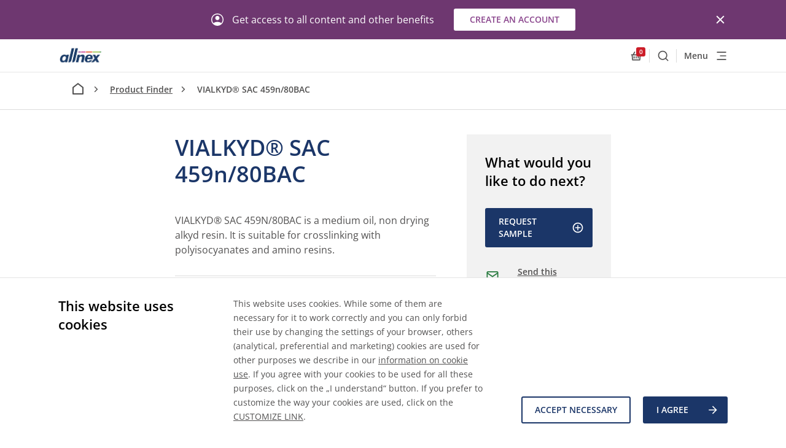

--- FILE ---
content_type: text/html; charset=utf-8
request_url: https://allnex.com/en/product/5e28e15b-4c59-4d61-b9e3-ee3bb37d3359/vialkyd-sac-459n-80bac-1
body_size: 52334
content:
<!DOCTYPE html>
<html  >
<head id="head"><title>
	VIALKYD® SAC 459n/80BAC - allnex
</title><meta name="description" content="VIALKYD® SAC 459N/80BAC is a medium oil, non drying alkyd resin. It is suitable for crosslinking with polyisocyanates and amino resins." /> 
<meta charset="UTF-8" /> 
<script type="text/javascript" src="https://secure.leadforensics.com/js/163859.js"></script>
<meta http-equiv="X-UA-Compatible" content="IE=edge"/>
<meta name="viewport" content="width=device-width, initial-scale=1"/>
<link rel="stylesheet" type="text/css" href="/resources/css/styles.css"/>
<link rel="stylesheet" type="text/css" href="/resources/css/kentico.css"/>
<!--
<meta name="recaptcha-site-id" content="6LfiPrweAAAAAMvYcn7FSIQIIVqD1fSzw-iWYXdF" />
<script src="https://www.google.com/recaptcha/api.js?render=6LfiPrweAAAAAMvYcn7FSIQIIVqD1fSzw-iWYXdF"></script>
-->
<link rel="apple-touch-icon" sizes="180x180" href="/resources/assets/favicon/apple-touch-icon.png">
<link rel="icon" type="image/png" sizes="32x32" href="/resources/assets/favicon/favicon-32x32.png">
<link rel="icon" type="image/png" sizes="16x16" href="/resources/assets/favicon/favicon-16x16.png">
<link rel="manifest" href="/resources/assets/favicon/manifest.json">
<link rel="mask-icon" href="/resources/assets/favicon/safari-pinned-tab.svg" color="#5bbad5">
<meta name="theme-color" content="#ffffff">

<style>
.table-wrapper{ display: inline-block; }
</style> 
<link href="/resources/assets/favicon/favicon.ico" type="image/x-icon" rel="shortcut icon"/>
<link href="/resources/assets/favicon/favicon.ico" type="image/x-icon" rel="icon"/>
<link href="/resources/assets/favicon/favicon.png" type="image/png" rel="shortcut icon"/>
<link href="/resources/assets/favicon/favicon.png" type="image/png" rel="icon"/>
<meta content="VIALKYD® SAC 459n/80BAC - allnex" property="og:title" />
<meta content="VIALKYD® SAC 459N/80BAC is a medium oil, non drying alkyd resin. It is suitable for crosslinking with polyisocyanates and amino resins." property="og:description" />
<meta content="/getmedia/5d0e0cb7-4a48-4f2e-9419-6c2a3c9c45e4/europe-home-1.jpg?width=1440&amp;height=810&amp;ext=.jpg" property="og:image" />
<meta content="website" property="og:type" />
<meta content="Allnex" property="og:site_name" />
<meta content="https://allnex.com/en/product/5e28e15b-4c59-4d61-b9e3-ee3bb37d3359/vialkyd-sac-459n-80bac-1" property="og:url" />
<meta content="en-US" property="og:locale" />
<meta content="zh-CN" property="og:locale:alternate" />
<meta content="ja-JP" property="og:locale:alternate" />
<meta content="pt-BR" property="og:locale:alternate" />
<meta content="ru-RU" property="og:locale:alternate" />
<meta name="keywords" content="two-component polyurethane;industrial topcoats;solvent based medium oil alkyd resin" /></head>
<body class="LTR Chrome ENUS ContentBody" >
     <noscript><img src="https://secure.leadforensics.com/163859.png" alt="" style="display:none;" /></noscript>

    <form method="post" action="/en/product/5e28e15b-4c59-4d61-b9e3-ee3bb37d3359/vialkyd-sac-459n-80bac-1" onsubmit="javascript:return WebForm_OnSubmit();" id="form">
<div class="aspNetHidden">
<input type="hidden" name="__CMSCsrfToken" id="__CMSCsrfToken" value="Ae0xoMqMmzF4XPqqIxiIes6Lcykqdb3L964IZeGLTEAX9dfoJQpnpOYLaPnu5ltASjiYbPB3JJ4fmR+hVe05POY3EaGe/WPXSWAX4l6JapU=" />
<input type="hidden" name="__EVENTTARGET" id="__EVENTTARGET" value="" />
<input type="hidden" name="__EVENTARGUMENT" id="__EVENTARGUMENT" value="" />
<input type="hidden" name="__LASTFOCUS" id="__LASTFOCUS" value="" />
<input type="hidden" name="p_lt_ctl01_plcPageContentZone_lt_ctl00_rptMessageText_POSITION" id="p_lt_ctl01_plcPageContentZone_lt_ctl00_rptMessageText_POSITION" value="0" />

</div>

<script type="text/javascript">
//<![CDATA[
var theForm = document.forms['form'];
if (!theForm) {
    theForm = document.form;
}
function __doPostBack(eventTarget, eventArgument) {
    if (!theForm.onsubmit || (theForm.onsubmit() != false)) {
        theForm.__EVENTTARGET.value = eventTarget;
        theForm.__EVENTARGUMENT.value = eventArgument;
        theForm.submit();
    }
}
//]]>
</script>


<script src="/WebResource.axd?d=pynGkmcFUV13He1Qd6_TZGh5VZ7d55Ov8vJPHLfREyWRngxnLu-zaMG8-hi3eLNXs5Oz6WFm4rypaKe_JDt_tg2&amp;t=638901886312636832" type="text/javascript"></script>

<input type="hidden" name="lng" id="lng" value="en-US" />
<script src="/CMSPages/GetResource.ashx?scriptfile=%7e%2fCMSScripts%2fWebServiceCall.js" type="text/javascript"></script>
<script type="text/javascript">
	//<![CDATA[

function PM_Postback(param) { if (window.top.HideScreenLockWarningAndSync) { window.top.HideScreenLockWarningAndSync(1080); } if(window.CMSContentManager) { CMSContentManager.allowSubmit = true; }; __doPostBack('m$am',param); }
function PM_Callback(param, callback, ctx) { if (window.top.HideScreenLockWarningAndSync) { window.top.HideScreenLockWarningAndSync(1080); }if (window.CMSContentManager) { CMSContentManager.storeContentChangedStatus(); };WebForm_DoCallback('m$am',param,callback,ctx,null,true); }
//]]>
</script>
<script src="/ScriptResource.axd?d=nv7asgRUU0tRmHNR2D6t1KmxUY1DlW_KvHe8szL_k4fVK5IGEuTYVL9Nlw4nlPZGas2mibfjPsp1XcYWKeiem_MpkoV9hVIc7BKhE0r6gq45VpkioS-udZbDvQSzLPTzAPraNTIPXa5LDZFfQgaKIw2&amp;t=40d12516" type="text/javascript"></script>
<script type="text/javascript">
	//<![CDATA[

function Get(id) {
    return document.getElementById(id);
}

function ETA_SavePosition(id) {                                   
    var ed = Get(id);
    if(ed) {
        var sp = ed.scrollTop; 
        var pos = Get(id + '_POSITION');
        if(pos) {
            pos.value = sp; 
        }
    }
}

function ETA_GetPosition(id)
{
    var hid = Get(id + '_POSITION');
    var ed = Get(id);
    try { 
            
            ed.scrollTop = hid.value; 
    } catch (ex) {} 
}
//]]>
</script>
<script src="/ScriptResource.axd?d=NJmAwtEo3Ipnlaxl6CMhvmL8s7H-2UaTZDDx4snzQKFg-cK7m5pX5eR5POins1ae1exodnk7BsPwHt13_b7NqqeTX6oVen2YCVOD7CpNZUs8mZqeFB0qFgeXD8N87Y1S9SHjtnpnhD5yRyrAdUKlpcKTyt-tvJReMpPt8kJu4Uk1&amp;t=345ad968" type="text/javascript"></script>
<script src="/ScriptResource.axd?d=dwY9oWetJoJoVpgL6Zq8OEa_GLxOesqh3yHMSfa1k5j5VPZ8cEsVxFRpw35x8ym19eovGizILkhJZGhEDndbowmb9dvG6-5KmJ3Dbh4Jxvj2XYlmMutvM3NXXl4sDHmba7fHb-6JYLAkIUW8ODr39NXTsZMMTWQb1dWBSbw-iJo1&amp;t=345ad968" type="text/javascript"></script>
<script type="text/javascript">
	//<![CDATA[

var CMS = CMS || {};
CMS.Application = {
  "language": "en",
  "imagesUrl": "/CMSPages/GetResource.ashx?image=%5bImages.zip%5d%2f",
  "isDebuggingEnabled": false,
  "applicationUrl": "/",
  "isDialog": false,
  "isRTL": "false"
};

//]]>
</script>
<script type="text/javascript">
//<![CDATA[
function WebForm_OnSubmit() {
if (typeof(ValidatorOnSubmit) == "function" && ValidatorOnSubmit() == false) return false;ETA_SavePosition('p_lt_ctl01_plcPageContentZone_lt_ctl00_rptMessageText');
return true;
}
//]]>
</script>

<div class="aspNetHidden">

	<input type="hidden" name="__VIEWSTATEGENERATOR" id="__VIEWSTATEGENERATOR" value="A5343185" />
	<input type="hidden" name="__SCROLLPOSITIONX" id="__SCROLLPOSITIONX" value="0" />
	<input type="hidden" name="__SCROLLPOSITIONY" id="__SCROLLPOSITIONY" value="0" />
</div>
    <script type="text/javascript">
//<![CDATA[
Sys.WebForms.PageRequestManager._initialize('manScript', 'form', ['tp$lt$ctl00$CookieLawPanel$preferentialUP','','tp$lt$ctl00$CookieLawPanel$analyticsUP','','tp$lt$ctl00$CookieLawPanel$marketingUP','','tp$lt$ctl01$plcPageContentZone$lt$ctl00$updatepnl','','tctxM',''], [], [], 90, '');
//]]>
</script>

    <div id="ctxM">

</div>
    

<!-- start cookie bar -->
<div class="c-cookie-bar js-cookie-container">
    <div class="js-cookie-bar">
        <div class="wrapper">
            <div class="grid">
                <div class="col-lg-3">
                    <h2 class="h4 c-cookie-bar__title">
                        This website uses cookies
                    </h2>
                </div>
                <div class="col-lg-9 c-cookie-bar__content-col">
                    <div class="c-cookie-bar__text">
                        <p>
                            This website uses cookies. While some of them are necessary for it to work correctly and you can only forbid their use by changing the settings of your browser, others (analytical, preferential and marketing) cookies are used for other purposes we describe in our <a href="/en/information-on-cookies"><u>information on cookie use</u></a>. If you agree with your cookies to be used for all these purposes, click on the &bdquo;I understand&ldquo; button. If you prefer to customize the way your cookies are used, click on the <a class="js-show-cookie-dialog" href="#cookieSettingsModal">CUSTOMIZE LINK</a>.
                        </p>
                    </div>
                    <div class="c-cookie-bar__buttons">
                        <div class="c-cookie-bar__buttons-inner">
                            <a id="p_lt_ctl00_CookieLawPanel_approveNecessary" class="button
                                        button--secondary" href="javascript:__doPostBack(&#39;p$lt$ctl00$CookieLawPanel$approveNecessary&#39;,&#39;&#39;)">Accept necessary</a>
                            <a id="p_lt_ctl00_CookieLawPanel_approveLB" class="button
                                        button--primary" href="javascript:__doPostBack(&#39;p$lt$ctl00$CookieLawPanel$approveLB&#39;,&#39;&#39;)">I agree
                                <svg class="svg-icon " aria-hidden="true">
                                    <use xlink:href="#arrow-right" />
                                </svg></a>

                        </div>
                    </div>
                </div>
            </div>
        </div>
    </div>
    <div class="js-cookie-dialog u-hidden">
        <div class="wrapper">
            <div class="grid">
                <div class="col-12">
                    <h4 class="c-cookie-bar__dialog-title">
                        Cookie preferences
                    </h4>
                </div>
                <div class="col-lg-4">
                    <p>
                        This website uses cookies. While some of them are necessary for it to work correctly and you only forbid their use by changing the settings of your browser, others (analytical, preferential and marketing) cookies are used for other purposes we describe in our <a href="#">information on cookies use</a>.
                    </p>
                </div>
                <div class="col-lg-4">
                    <div class="c-cookie-bar__dialog-wrapper">
                        <div class="c-accordion  accordion-cookies">
                            <div class="cookie-checkbox-wrapper">
                                <div id="TextBoxControl" class="input-wrapper checkbox-wrapper checkbox-cookies is-required ">
                                    <div class="EditingFormValueCell">
                                        <div class="EditingFormControlNestedControl editing-form-control-nested-control">
                                            <span class="checkbox checkbox-list-vertical ">
                                                <input id="p_lt_ctl00_CookieLawPanel_technicalCookiesChbx" type="checkbox" name="p$lt$ctl00$CookieLawPanel$technicalCookiesChbx" checked="checked" disabled="disabled" />
                                                <label for=""></label>
                                                <br>
                                            </span>
                                        </div>
                                    </div>
                                </div>

                            </div>
                            <div class="accordion-item accordion-cookies ">
                                <div class="accordion-heading" tabindex="0">
                                    <h4 class="accordion-title">
                                        Technically essential Cookies
                                    </h4>

                                    <svg class="svg-icon " aria-hidden="true">
                                        <use xlink:href="#chevron-down" />
                                    </svg>
                                </div>
                                <div class="accordion-content">
                                    <section class="s-base-section technical-description">
                                        <div class="container">
                                            <p>
                                                Technically essential Cookies are strictly necessary for the website to work properly, therefore they must be activated at any time to ensure the navigation of the website, the use of its basic functions and its security.
                                            </p>
                                        </div>
                                    </section>
                                </div>
                            </div>

                        </div>

                        <div class="c-accordion  accordion-cookies">
                            <div class="cookie-checkbox-wrapper">
                                <div id="TextBoxControl" class="input-wrapper checkbox-wrapper checkbox-cookies is-required ">
                                    <div class="EditingFormValueCell">
                                        <div class="EditingFormControlNestedControl editing-form-control-nested-control">
                                            <span class="checkbox checkbox-list-vertical ">
                                                <div id="p_lt_ctl00_CookieLawPanel_preferentialUP">
	
                                                        <input id="p_lt_ctl00_CookieLawPanel_preferentialCookiesChbx" type="checkbox" name="p$lt$ctl00$CookieLawPanel$preferentialCookiesChbx" onclick="javascript:setTimeout(&#39;__doPostBack(\&#39;p$lt$ctl00$CookieLawPanel$preferentialCookiesChbx\&#39;,\&#39;\&#39;)&#39;, 0)" />
                                                        <label id="p_lt_ctl00_CookieLawPanel_preferentialCookiesLbl" for="p_lt_ctl00_CookieLawPanel_preferentialCookiesChbx"></label>
                                                    
</div>
                                                <br>
                                            </span>
                                        </div>
                                    </div>
                                </div>

                            </div>

                            <div class="accordion-item accordion-cookies ">
                                <div class="accordion-heading" tabindex="0">
                                    <h4 class="accordion-title">
                                        Preferential Cookies
                                    </h4>

                                    <svg class="svg-icon " aria-hidden="true">
                                        <use xlink:href="#chevron-down" />
                                    </svg>
                                </div>
                                <div class="accordion-content">
                                    <section class="s-base-section preferetial-description">
                                        <div class="container">

                                            <p>
                                                Preferential cookies help us to make your experience on the website more enjoyable. With them, we are able to choose the preferred language, visitor&rsquo;s status etc.
                                            </p>
                                        </div>
                                    </section>
                                </div>
                            </div>

                        </div>

                        <div class="c-accordion  accordion-cookies">
                            <div class="cookie-checkbox-wrapper">
                                <div id="TextBoxControl" class="input-wrapper checkbox-wrapper checkbox-cookies is-required ">
                                    <div class="EditingFormValueCell">
                                        <div class="EditingFormControlNestedControl editing-form-control-nested-control">
                                            <span class="checkbox checkbox-list-vertical ">
                                                <div id="p_lt_ctl00_CookieLawPanel_analyticsUP">
	
                                                        <input id="p_lt_ctl00_CookieLawPanel_analyticsCookiesChbx" type="checkbox" name="p$lt$ctl00$CookieLawPanel$analyticsCookiesChbx" onclick="javascript:setTimeout(&#39;__doPostBack(\&#39;p$lt$ctl00$CookieLawPanel$analyticsCookiesChbx\&#39;,\&#39;\&#39;)&#39;, 0)" />
                                                        <label id="p_lt_ctl00_CookieLawPanel_analyticsCookiesLbl" for="p_lt_ctl00_CookieLawPanel_analyticsCookiesChbx"></label>
                                                    
</div>
                                                <br>
                                            </span>
                                        </div>
                                    </div>
                                </div>

                            </div>

                            <div class="accordion-item accordion-cookies ">
                                <div class="accordion-heading" tabindex="0">
                                    <h4 class="accordion-title">
                                        Analytical Cookies
                                    </h4>

                                    <svg class="svg-icon " aria-hidden="true">
                                        <use xlink:href="#chevron-down" />
                                    </svg>
                                </div>
                                <div class="accordion-content">
                                    <section class="s-base-section analytical-description">
                                        <div class="container">

                                            <p>
                                                Analytical cookies are important for the analysis of this website&rsquo;s traffic. They help us to recognize the ways our visitors use the website, and to identify website elements to further improve. By agreeing with this cookie use level, you also automatically agree with the preferential use.
                                            </p>
                                        </div>
                                    </section>
                                </div>
                            </div>

                        </div>

                        <div class="c-accordion  accordion-cookies">
                            <div class="cookie-checkbox-wrapper">
                                <div id="TextBoxControl" class="input-wrapper checkbox-wrapper checkbox-cookies is-required ">
                                    <div class="EditingFormValueCell">
                                        <div class="EditingFormControlNestedControl editing-form-control-nested-control">
                                            <span class="checkbox checkbox-list-vertical ">
                                                <div id="p_lt_ctl00_CookieLawPanel_marketingUP">
	
                                                        <input id="p_lt_ctl00_CookieLawPanel_marketingCookiesChbx" type="checkbox" name="p$lt$ctl00$CookieLawPanel$marketingCookiesChbx" onclick="javascript:setTimeout(&#39;__doPostBack(\&#39;p$lt$ctl00$CookieLawPanel$marketingCookiesChbx\&#39;,\&#39;\&#39;)&#39;, 0)" />
                                                        <label id="p_lt_ctl00_CookieLawPanel_marketingCookiesLbl" for="p_lt_ctl00_CookieLawPanel_marketingCookiesChbx"></label>
                                                    
</div>
                                                <br>
                                            </span>
                                        </div>
                                    </div>
                                </div>

                            </div>

                            <div class="accordion-item accordion-cookies ">
                                <div class="accordion-heading" tabindex="0">
                                    <h4 class="accordion-title">
                                        Marketing Cookies
                                    </h4>

                                    <svg class="svg-icon " aria-hidden="true">
                                        <use xlink:href="#chevron-down" />
                                    </svg>
                                </div>
                                <div class="accordion-content">
                                    <section class="s-base-section marketing-description">
                                        <div class="container">

                                            <p>
                                                Marketing cookies help us connect this website with social networks such as LinkedIn and Facebook. It is these cookies that enable targeted advertising outside of this website. By agreeing with this cookie use level, you also automatically agree with both the analytical and the preferential use.
                                            </p>
                                        </div>
                                    </section>
                                </div>
                            </div>

                        </div>

                    </div>
                    <div class="cookies-button-holder">
                        <a id="p_lt_ctl00_CookieLawPanel_cancelBtn" class="button button--secondary" href="javascript:__doPostBack(&#39;p$lt$ctl00$CookieLawPanel$cancelBtn&#39;,&#39;&#39;)">Cancel</a>
                        <a id="p_lt_ctl00_CookieLawPanel_agreeBtn" class="button button--primary" href="javascript:__doPostBack(&#39;p$lt$ctl00$CookieLawPanel$agreeBtn&#39;,&#39;&#39;)">Submit Preferences</a>

                    </div>
                </div>
            </div>
        </div>
    </div>
</div>
<!-- end cookie bar -->


        
<!-- start Hello bar -->
<div id="p_lt_ctl01_allnexHelloBar_helloBarPnl">
	

        <div class="c-hello-bar js-hello-bar  c-hello-bar--purple">
            

            <div class="wrapper">
              <button onclick="__doPostBack('p$lt$ctl01$allnexHelloBar$btnClose','')" id="p_lt_ctl01_allnexHelloBar_btnClose" class="c-hello-bar__close js-hello-bar-close" type="button">
                <svg class="svg-icon " aria-hidden="true">
                    <use xlink:href="#cross" />
                    <symbol viewBox="0 0 24 24" id="cross" xmlns="http://www.w3.org/2000/svg"><path d="M18.985 6.413l-1.397-1.397L12 10.604 6.413 5.016 5.016 6.413 10.604 12l-5.588 5.588 1.397 1.397L12 13.397l5.588 5.588 1.397-1.397L13.397 12z"></path></symbol>
                    </svg>
                <span class="u-sr-only"></span>
              </button>
              <div class="c-hello-bar__row">
                <div class="c-hello-bar__content">
                   <svg class="svg-icon " aria-hidden="true">
                        
                           <use xlink:href="#avatar" />
                           <symbol viewBox="0 0 20 20" id="avatar" xmlns="http://www.w3.org/2000/svg"><path d="M3.55 15.625c1.05-.667 2.088-1.17 3.112-1.512C7.688 13.77 8.8 13.6 10 13.6c1.2 0 2.317.17 3.35.513 1.033.341 2.075.845 3.125 1.512.733-.9 1.254-1.808 1.563-2.725A9.036 9.036 0 0 0 18.5 10c0-2.417-.813-4.438-2.438-6.063C14.438 2.313 12.418 1.5 10 1.5c-2.417 0-4.438.813-6.063 2.438C2.313 5.562 1.5 7.582 1.5 10c0 1.017.158 1.983.475 2.9.317.917.842 1.825 1.575 2.725zM10 10.75c-.967 0-1.78-.33-2.438-.988-.658-.658-.987-1.47-.987-2.437 0-.967.33-1.78.987-2.438C8.222 4.23 9.034 3.9 10 3.9c.967 0 1.78.33 2.438.988.658.658.987 1.47.987 2.437 0 .967-.33 1.78-.988 2.437-.658.659-1.47.988-2.437.988zM10 20c-1.4 0-2.708-.262-3.925-.788a9.994 9.994 0 0 1-3.175-2.15c-.9-.908-1.608-1.97-2.125-3.187A9.873 9.873 0 0 1 0 9.975C0 8.608.263 7.317.787 6.1a9.994 9.994 0 0 1 2.15-3.175A10.25 10.25 0 0 1 6.126.788a9.738 9.738 0 0 1 3.9-.788c1.367 0 2.658.263 3.875.787a10.098 10.098 0 0 1 3.175 2.138c.9.9 1.613 1.958 2.137 3.175A9.738 9.738 0 0 1 20 10a9.676 9.676 0 0 1-.788 3.875 10.25 10.25 0 0 1-2.137 3.188 9.994 9.994 0 0 1-3.175 2.15A9.738 9.738 0 0 1 10 20z"></path></symbol>
                         
                       </svg>
                   <p>Get access to all content and other benefits</p>
                </div>
               <div class="c-hello-bar__button">
                 <a id="p_lt_ctl01_allnexHelloBar_btnCta" target="_self" class="button button--primary-invert c-hello-bar__cta" href="javascript:__doPostBack(&#39;p$lt$ctl01$allnexHelloBar$btnCta&#39;,&#39;&#39;)">Create an account</a>
                </div>
            </div>
        </div>
      </div>

</div>
<!-- end Hello bar -->


<svg xmlns="http://www.w3.org/2000/svg" width="0" height="0" style="position: absolute;"><symbol viewBox="0 0 24 24" id="additives" xmlns="http://www.w3.org/2000/svg"><path d="M12 3.1L7.05 8.05a7 7 0 1 0 9.9 0L12 3.1zm0-2.828l6.364 6.364a9 9 0 1 1-12.728 0L12 .272z"/></symbol><symbol viewBox="0 0 24 24" id="alert" xmlns="http://www.w3.org/2000/svg"><path d="M14 20.5H9v-3.75h5v3.75zm0-6.25H9V3h5v11.25z"/></symbol><symbol viewBox="0 0 24 24" id="alert-circled" xmlns="http://www.w3.org/2000/svg"><path d="M22.346 19.79L12.662 3.409C12.526 3.173 12.272 3 12 3a.78.78 0 0 0-.661.408L1.656 19.79c-.132.234-.225.609-.09.839a.76.76 0 0 0 .657.37h19.551a.76.76 0 0 0 .657-.37c.14-.23.047-.61-.085-.84zm-8.845-1.04h-3V16.5h3v2.25zm0-3.75h-3V8.25h3V15z"/></symbol><symbol id="allnex-logo" viewBox="0 0 784.6 354.6" xmlns="http://www.w3.org/2000/svg"><style>













</style><path d="M366.4 61.4l-4.3 18.7h44l4.4-18.7z"/><path d="M418.2 61.4l-4.3 18.7H495l4.3-18.7z"/><path d="M507 61.4l-4.3 18.7h116.1l4.3-18.7z"/><linearGradient id="adSVGID_1_" gradientUnits="userSpaceOnUse" x1="784.572" y1="70.709" x2="626.508" y2="70.709"><stop offset="0" stop-color="#006839"/><stop offset=".048" stop-color="#1b733b"/><stop offset=".178" stop-color="#4b8e3f"/><stop offset=".249" stop-color="#5c9940"/><stop offset=".352" stop-color="#70a73f"/><stop offset=".503" stop-color="#84b63e"/><stop offset=".688" stop-color="#90bf3d"/><stop offset="1" stop-color="#94c23c"/></linearGradient><path d="M630.8 61.4l-4.3 18.7h153.7l4.4-18.7z"/><g><path d="M320.9 256.3l31.8-136.5H397l-5.1 21.7s17.4-24.1 51.1-24.1c30.5 0 37.4 17.1 39 26 1.2 8 .9 14.7-4.8 38.7L460 256.3h-44l18.9-81.8c4.4-19.7-6-25-16.9-25-9.2 0-18.3 3.7-24.3 9.9-3.4 3.4-8.4 10.5-10.5 19.7l-18 77.2h-44.3zM668.6 236c-22.4 27.7-67.1 23.4-67.1 23.4l62.8-74.2-34.1-65.5H676l17.6 33.9 24.7-33.9h45.9l-54.1 64.9 37.4 71.6h-45.9l-19.5-37.4-13.5 17.2zM162.3 256.3h-39.7s4.4-18.7 4.4-18.8c-14.2 14.8-25.4 21.8-46.2 21.8-39.6 0-57.1-35.8-48-73.4 9.6-40.4 38.4-68.3 80.1-68.3 16.8 0 33.7 8.3 37.9 18.3l3.7-16.1h39.8l-32 136.5zm-47-110.1c-18.4 0-35.8 16.4-41.8 42-5.9 25.6 3.5 41.6 21.9 41.6s35.4-16 41.3-41.6c6.1-25.6-3.4-42-21.4-42zM244.7 0l-60.5 259.6 6.2-.2c42.3-4.7 45.8-30 53.6-62.7L289.9 0h-45.2zM313.2 0l-60.5 259.6 6.2-.2c42.3-4.7 45.8-30 53.6-62.7L358.4 0h-45.2z"/><path d="M534.9 171.5c5.7-17.5 15.5-31.3 33.8-31.3 16.9 0 21.4 12.5 19.9 31.3h-53.7zm89.8 27.2c.9-3.9 2.3-7.8 3-11.8 9.4-47.6-18-69.5-59-69.5-50.1 0-72 29.9-80.3 71.1-3.2 16.2-3.7 36.3 7.8 50.9 9.8 12.5 21.4 19.8 49.3 19.8 25.8 0 43.1-8.2 55.9-19.2 6.9-6.2 12.6-13.4 17.1-21.4h-42.4c-6.1 10.7-14.8 18.5-27.4 18.5-4.8 0-14.4-.5-18.5-12.1-2.7-8-2.3-17.8-1.2-26.4l95.7.1z"/></g><g><linearGradient id="adSVGID_2_" gradientUnits="userSpaceOnUse" x1="-842.927" y1="114.709" x2="-95.75" y2="114.709" gradientTransform="rotate(180 -47.875 219.28)"><stop offset="0" stop-color="#006839"/><stop offset=".048" stop-color="#1b733b"/><stop offset=".178" stop-color="#4b8e3f"/><stop offset=".249" stop-color="#5c9940"/><stop offset=".352" stop-color="#70a73f"/><stop offset=".503" stop-color="#84b63e"/><stop offset=".688" stop-color="#90bf3d"/><stop offset="1" stop-color="#94c23c"/></linearGradient><path d="M13.8 293.1h733.4l-14.3 61.5H0z"/><path d="M117.9 310.6h-10.1l-5.6 26.8h-4l5.6-26.8H93.7l.7-3.4h24.2l-.7 3.4zM121.4 307.3h3.6l-2.6 11.5.1.1c1.8-2.4 4.7-3.8 7.7-3.8 4.1 0 6.1 1.8 6.1 5.6 0 .9-.3 2.6-.6 4.3l-2.6 12.5h-3.6l2.8-12.8c.2-.8.5-2.6.5-3.4 0-2.1-1.7-3-3.8-3-2 0-4 1.1-5.4 2.5-1.3 1.1-1.9 2.8-2.4 4.6l-2.5 12.1h-3.6l6.3-30.2zM142.8 327.6c-.1.6-.1 1.3-.1 1.9 0 3.4 2.7 5.3 5.6 5.3 3.1 0 5.3-1.5 6.3-4.2h3.6c-1.1 4.8-5.1 7.3-9.8 7.3-7.2 0-9.2-5-9.2-8.8 0-8.4 5.2-14.1 11.2-14.1 6.4 0 9.2 3.5 9.2 9.7 0 1.1-.2 2.2-.3 2.8h-16.5zm13.1-3.2c.3-3.1-1.1-6.2-5.1-6.2-4.2 0-6.5 2.8-7.5 6.2h12.6zM200.7 327.3c-1.5 6.8-5.9 10.9-13.3 10.9-8.2 0-12.9-4.9-12.9-13.2 0-9.8 6.2-18.4 16.5-18.4 6.5 0 11.4 3.5 11.4 10.4h-4c0-4.7-3.1-7.1-7.4-7.1-8.4 0-12.5 7.7-12.5 15 0 5.8 2.9 9.8 8.9 9.8 4.9 0 8-2.8 9.3-7.5h4zM216.1 315.1c5.8 0 9 3.2 9 9 0 7.1-4.4 13.8-12 13.8-5.7 0-9.2-3.8-9.2-9.1.1-7.1 4.6-13.7 12.2-13.7zm-2.6 19.7c5.2 0 8.1-6 8.1-10.3 0-3.4-1.8-6.2-5.7-6.2-5.5 0-8.3 6-8.3 10.5-.1 3.6 2 6 5.9 6zM229.6 322.2c.7-4.9 4.8-7.1 9.4-7.1 4.2 0 7.9 1.1 7.9 5.6 0 1.2-.4 2.8-.7 4l-1.4 6c-.2.9-.6 2.1-.6 3.1s.5 1.4 1.1 1.4c.3 0 .8-.2 1.1-.3l-.5 2.7c-.5.3-1.6.5-2.2.5-2 0-3-1.2-2.8-3.1l-.1-.1c-1.5 2-3.6 3.2-7.3 3.2-3.6 0-6.6-1.7-6.6-6.2 0-6.3 6.2-6.8 11-7.2 3.8-.3 5.5-.5 5.5-3.5 0-2.4-2.5-2.9-4.4-2.9-2.7 0-5.4 1.1-5.8 3.9h-3.6zm4.8 12.6c2.8 0 4.8-.9 6.1-2.9 1.2-1.6 1.4-3.6 1.9-5.6h-.1c-1.6.9-4.4 1.1-7 1.5-2.6.4-4.8 1.2-4.8 4 0 2 1.9 3 3.9 3zM258.5 315.6h4.3l-.7 3.2h-4.3l-2.7 12.8c0 .5-.1.9-.1 1.4 0 1.1 1.1 1.5 2.1 1.5.7 0 1.4-.2 2.1-.4l-.6 3.3c-.8.2-1.7.3-2.5.3-2.6 0-4.9-.8-4.9-3.5 0-.6.1-1.1.2-1.8l2.9-13.6h-3.7l.7-3.2h3.7l1.3-6.5h3.6l-1.4 6.5zM266.8 315.6h3.6l-4.5 21.8h-3.6l4.5-21.8zm4.4-3.9h-3.6l.9-4.4h3.6l-.9 4.4zM276.1 315.6h3.4l-.7 3.3h.1c1.8-2.4 4.7-3.8 7.7-3.8 4.1 0 6.1 1.8 6.1 5.6 0 .9-.3 2.6-.6 4.3l-2.6 12.5h-3.6l2.8-12.8c.2-.8.5-2.6.5-3.4 0-2.1-1.7-3-3.8-3-2 0-4 1.1-5.4 2.5-1.3 1.1-1.9 2.8-2.4 4.6l-2.5 12.1h-3.6l4.6-21.9zM314.4 334.3c-.5 2.2-1.1 4.4-1.7 6-1.8 4.4-5.3 6.1-9.9 6.1-4.4 0-8.5-1.9-8.7-6.8h3.6c.2 2.9 2.7 3.6 5.5 3.6 5.5 0 6.6-4.4 7.8-8.8l-.1-.1c-1.6 2.3-4 3.3-6.8 3.3-5.4 0-8.2-3.8-8.2-9 0-6.5 4.2-13.5 11.3-13.5 3.2 0 6.3 1.7 6.9 4.4v.1h.1l.7-4h3.4l-3.9 18.7zm-9.5.1c5.4 0 7.9-6.1 7.9-10.5 0-3.4-1.8-5.7-5.5-5.7-5 0-7.7 6.3-7.7 10.3 0 3.2 1.7 5.9 5.3 5.9zM337.6 307.3h11.6c5.1 0 9.9 1.7 9.9 7.7 0 4-2.8 7.5-6.8 8.1v.1c2.6.8 3.4 3.5 3.1 6.5-.2 2.7-1.2 5.3 0 7.7h-4.2c-.4-1.1-.5-3.4.1-6.5 1.3-7.2-2.8-6.4-4.5-6.4h-8.9l-2.7 12.9h-4l6.4-30.1zm1 13.9h9c6.3 0 7.4-3.8 7.4-6 0-3.8-2.9-4.6-5.9-4.6h-8.3l-2.2 10.6zM363.8 327.6c-.1.6-.1 1.3-.1 1.9 0 3.4 2.7 5.3 5.6 5.3 3.1 0 5.3-1.5 6.3-4.2h3.6c-1.1 4.8-5.1 7.3-9.8 7.3-7.2 0-9.2-5-9.2-8.8 0-8.4 5.2-14.1 11.2-14.1 6.4 0 9.2 3.5 9.2 9.7 0 1.1-.2 2.2-.3 2.8h-16.5zm13.2-3.2c.3-3.1-1.1-6.2-5.1-6.2-4.2 0-6.5 2.8-7.5 6.2H377zM397.2 322c.2-2.5-2-3.8-4.5-3.8-2.2 0-4.6.6-4.6 2.8 0 2 2.9 2.8 5.7 4 2.9 1.2 5.8 2.7 5.8 6.1 0 4.9-4.7 6.8-8.9 6.8-5 0-8.8-1.8-8.8-7.4h3.6c-.2 3.3 2.6 4.2 5.5 4.2 2.3 0 5-.8 5-3.3 0-2.1-2.9-3-5.7-4.1-2.9-1.1-5.8-2.6-5.8-5.9 0-4.1 4-6.3 8.1-6.3 4 0 8.2 1.8 8.2 6.9h-3.6zM406.8 315.6h3.6l-4.5 21.8h-3.6l4.5-21.8zm4.4-3.9h-3.6l.9-4.4h3.6l-.9 4.4zM416.2 315.6h3.4l-.7 3.3h.1c1.8-2.4 4.7-3.8 7.7-3.8 4.1 0 6.1 1.8 6.1 5.6 0 .9-.3 2.6-.6 4.3l-2.6 12.5H426l2.8-12.8c.2-.8.5-2.6.5-3.4 0-2.1-1.7-3-3.8-3-2 0-4 1.1-5.4 2.5-1.3 1.1-1.9 2.8-2.4 4.6l-2.5 12.1h-3.6l4.6-21.9zM450.1 322c.2-2.5-2-3.8-4.5-3.8-2.2 0-4.6.6-4.6 2.8 0 2 2.9 2.8 5.7 4 2.9 1.2 5.8 2.7 5.8 6.1 0 4.9-4.7 6.8-8.9 6.8-5 0-8.8-1.8-8.8-7.4h3.6c-.2 3.3 2.6 4.2 5.5 4.2 2.3 0 5-.8 5-3.3 0-2.1-2.9-3-5.7-4.1-2.9-1.1-5.8-2.6-5.8-5.9 0-4.1 4-6.3 8.1-6.3 4 0 8.2 1.8 8.2 6.9h-3.6zM494.8 327.3c-1.5 6.8-5.9 10.9-13.3 10.9-8.2 0-12.9-4.9-12.9-13.2 0-9.8 6.2-18.4 16.5-18.4 6.5 0 11.4 3.5 11.4 10.4h-4c0-4.7-3.1-7.1-7.4-7.1-8.4 0-12.5 7.7-12.5 15 0 5.8 2.9 9.8 8.9 9.8 4.9 0 8-2.8 9.3-7.5h4zM510.3 315.1c5.8 0 9 3.2 9 9 0 7.1-4.4 13.8-12 13.8-5.7 0-9.2-3.8-9.2-9.1 0-7.1 4.6-13.7 12.2-13.7zm-2.6 19.7c5.2 0 8.1-6 8.1-10.3 0-3.4-1.8-6.2-5.7-6.2-5.5 0-8.3 6-8.3 10.5-.1 3.6 2 6 5.9 6zM526 315.6h3.3l-.8 3.3.1.1c1.8-2.3 4.6-3.8 7.6-3.8 2.7 0 4.8 1.1 5.5 3.9 1.7-2.3 4.5-3.9 7.4-3.9 3.1 0 6.1 1.4 6.1 4.9 0 1.3-.3 3.1-.6 4.4l-2.7 13.1h-3.6l3-13.9c.2-.7.3-1.7.3-2.4 0-1.7-1.4-3-3.3-3-2 0-4.2 1.4-5.5 3-1.2 1.3-1.6 3-2 4.9l-2.4 11.3h-3.6l2.6-12.5c.4-1.7.7-3.3.7-3.8 0-1.8-1.1-2.9-3-2.9-2 0-4.1 1.4-5.3 2.8-1.5 1.5-1.8 2.8-2.3 4.9l-2.4 11.4h-3.6l4.5-21.8zM561.7 315.6h3.4l-.8 3.1h.1c2.1-2.8 4.3-3.6 7.2-3.6 5.5 0 8.5 3.6 8.5 9 0 6.6-4.5 13.9-12.1 13.9-2.6 0-5.9-.9-6.8-3.8h-.1l-2.3 11.7h-3.5l6.4-30.3zm9.2 2.7c-5.4 0-8.5 6.3-8.5 10.9 0 3.3 1.9 5.7 5.5 5.7 5.7 0 8.6-5.9 8.6-10.7 0-3.7-1.7-5.9-5.6-5.9zM584.5 322.2c.7-4.9 4.8-7.1 9.4-7.1 4.2 0 7.9 1.1 7.9 5.6 0 1.2-.4 2.8-.7 4l-1.4 6c-.2.9-.6 2.1-.6 3.1s.5 1.4 1.1 1.4c.3 0 .8-.2 1.1-.3l-.5 2.7c-.5.3-1.6.5-2.2.5-2 0-3-1.2-2.8-3.1l-.1-.1c-1.5 2-3.6 3.2-7.3 3.2-3.6 0-6.6-1.7-6.6-6.2 0-6.3 6.2-6.8 11-7.2 3.8-.3 5.5-.5 5.5-3.5 0-2.4-2.5-2.9-4.4-2.9-2.7 0-5.4 1.1-5.8 3.9h-3.6zm4.8 12.6c2.8 0 4.8-.9 6.1-2.9 1.2-1.6 1.4-3.6 1.9-5.6h-.1c-1.6.9-4.4 1.1-7 1.5-2.6.4-4.8 1.2-4.8 4 0 2 1.9 3 3.9 3zM608.5 315.6h3.4l-.7 3.3h.1c1.8-2.4 4.7-3.8 7.7-3.8 4.1 0 6.1 1.8 6.1 5.6 0 .9-.3 2.6-.6 4.3l-2.6 12.5h-3.6l2.8-12.8c.2-.8.5-2.6.5-3.4 0-2.1-1.7-3-3.8-3-2 0-4 1.1-5.4 2.5-1.3 1.1-1.9 2.8-2.4 4.6l-2.5 12.1h-3.6l4.6-21.9zM634.3 341.1c-1.8 2.8-3.4 5.2-7 5.2-.8 0-1.8-.2-2.5-.5l.6-2.9c.5.3 1.4.6 2.1.6 1.6 0 2.5-1 3.4-2.4l2.2-3.6-3.8-21.8h3.8l2.5 17.4h.1l9.1-17.4h3.9l-14.4 25.4z"/></g></symbol><symbol viewBox="0 0 24 24" id="arrow-down" xmlns="http://www.w3.org/2000/svg"><path d="M13.002 3.984v12.174l5.611-5.611L20.015 12 12 20.015 3.984 12l1.403-1.403 5.611 5.561V3.984z"/></symbol><symbol viewBox="0 0 24 24" id="arrow-drop-down" xmlns="http://www.w3.org/2000/svg"><path d="M12 15l-4.243-4.243 1.415-1.414L12 12.172l2.828-2.829 1.415 1.414z"/></symbol><symbol viewBox="0 0 32 32" id="arrow-drop-left" xmlns="http://www.w3.org/2000/svg"><path d="M12 16l5.657-5.657 1.885 1.887-3.772 3.771 3.772 3.771-1.885 1.887z"/></symbol><symbol viewBox="0 0 32 32" id="arrow-drop-right" xmlns="http://www.w3.org/2000/svg"><path d="M20 16l-5.657 5.657-1.885-1.887 3.772-3.771-3.772-3.771 1.885-1.887z"/></symbol><symbol viewBox="0 0 32 32" id="arrow-drop-up" xmlns="http://www.w3.org/2000/svg"><path d="M16 12l5.657 5.657-1.887 1.885-3.771-3.772-3.771 3.772-1.887-1.885z"/></symbol><symbol viewBox="0 0 24 24" id="arrow-left" xmlns="http://www.w3.org/2000/svg"><path d="M20.015 10.998H7.842l5.611-5.611L12 3.984 3.984 12 12 20.015l1.402-1.402-5.56-5.611h12.173z"/></symbol><symbol viewBox="0 0 24 24" id="arrow-right" xmlns="http://www.w3.org/2000/svg"><path d="M3.984 13.002h12.174l-5.611 5.611L12 20.015 20.015 12 12 3.984l-1.403 1.403 5.561 5.611H3.984z"/></symbol><symbol viewBox="0 0 24 24" id="arrow-up" xmlns="http://www.w3.org/2000/svg"><path d="M13.002 20.015V7.842l5.611 5.611L20.015 12 12 3.984 3.984 12l1.403 1.402 5.611-5.56v12.173z"/></symbol><symbol viewBox="0 0 24 24" id="attach-email" xmlns="http://www.w3.org/2000/svg"><mask id="ama" style="mask-type: alpha;" maskUnits="userSpaceOnUse" x="0" y="0" width="24" height="24"><path d="M0 0h24v24H0z"/></mask><g mask="url(#ama)"><path d="M19 22c-1.1 0-2.042-.392-2.825-1.175C15.392 20.042 15 19.1 15 18v-4.5c0-.7.242-1.292.725-1.775C16.208 11.242 16.8 11 17.5 11s1.292.242 1.775.725c.483.483.725 1.075.725 1.775V18h-2v-4.5a.48.48 0 0 0-.15-.35.48.48 0 0 0-.7 0 .48.48 0 0 0-.15.35V18c0 .55.196 1.02.587 1.413.392.391.863.587 1.413.587s1.02-.196 1.413-.587c.39-.393.587-.863.587-1.413v-4h2v4c0 1.1-.392 2.042-1.175 2.825C21.042 21.608 20.1 22 19 22zM3 18c-.55 0-1.02-.196-1.413-.587A1.926 1.926 0 0 1 1 16V4c0-.55.196-1.02.587-1.413A1.926 1.926 0 0 1 3 2h16c.55 0 1.02.196 1.413.587.39.393.587.863.587 1.413v6h-3.5c-.967 0-1.792.342-2.475 1.025A3.372 3.372 0 0 0 14 13.5V18H3zm8-7l8-5V4l-8 5-8-5v2l8 5z"/></g></symbol><symbol viewBox="0 0 24 24" id="attachment" xmlns="http://www.w3.org/2000/svg"><path d="M14.828 7.757l-5.656 5.657a1 1 0 1 0 1.414 1.414l5.657-5.656A3 3 0 1 0 12 4.929l-5.657 5.657a5 5 0 1 0 7.071 7.07L19.071 12l1.414 1.414-5.657 5.657a7 7 0 1 1-9.9-9.9l5.658-5.656a5 5 0 0 1 7.07 7.07L12 16.244A3 3 0 1 1 7.757 12l5.657-5.657 1.414 1.414z"/></symbol><symbol viewBox="0 0 20 20" id="avatar" xmlns="http://www.w3.org/2000/svg"><path d="M3.55 15.625c1.05-.667 2.088-1.17 3.112-1.512C7.688 13.77 8.8 13.6 10 13.6c1.2 0 2.317.17 3.35.513 1.033.341 2.075.845 3.125 1.512.733-.9 1.254-1.808 1.563-2.725A9.036 9.036 0 0 0 18.5 10c0-2.417-.813-4.438-2.438-6.063C14.438 2.313 12.418 1.5 10 1.5c-2.417 0-4.438.813-6.063 2.438C2.313 5.562 1.5 7.582 1.5 10c0 1.017.158 1.983.475 2.9.317.917.842 1.825 1.575 2.725zM10 10.75c-.967 0-1.78-.33-2.438-.988-.658-.658-.987-1.47-.987-2.437 0-.967.33-1.78.987-2.438C8.222 4.23 9.034 3.9 10 3.9c.967 0 1.78.33 2.438.988.658.658.987 1.47.987 2.437 0 .967-.33 1.78-.988 2.437-.658.659-1.47.988-2.437.988zM10 20c-1.4 0-2.708-.262-3.925-.788a9.994 9.994 0 0 1-3.175-2.15c-.9-.908-1.608-1.97-2.125-3.187A9.873 9.873 0 0 1 0 9.975C0 8.608.263 7.317.787 6.1a9.994 9.994 0 0 1 2.15-3.175A10.25 10.25 0 0 1 6.126.788a9.738 9.738 0 0 1 3.9-.788c1.367 0 2.658.263 3.875.787a10.098 10.098 0 0 1 3.175 2.138c.9.9 1.613 1.958 2.137 3.175A9.738 9.738 0 0 1 20 10a9.676 9.676 0 0 1-.788 3.875 10.25 10.25 0 0 1-2.137 3.188 9.994 9.994 0 0 1-3.175 2.15A9.738 9.738 0 0 1 10 20z"/></symbol><symbol viewBox="0 0 24 24" id="basket" xmlns="http://www.w3.org/2000/svg"><path d="M15.366 3.438L18.577 9H22v2h-1.167l-.757 9.083a1 1 0 0 1-.996.917H4.92a1 1 0 0 1-.996-.917L3.166 11H2V9h3.422l3.212-5.562 1.732 1L7.732 9h8.535l-2.633-4.562 1.732-1zM18.826 11H5.173l.667 8h12.319l.667-8zM13 13v4h-2v-4h2zm-4 0v4H7v-4h2zm8 0v4h-2v-4h2z"/></symbol><symbol viewBox="0 0 24 24" id="calendar" xmlns="http://www.w3.org/2000/svg"><path d="M17.25 12.75h-4.5v4.5h4.5v-4.5zM15.75 3v1.5h-7.5V3H6v1.5H4.875A1.88 1.88 0 0 0 3 6.375v12.75A1.88 1.88 0 0 0 4.875 21h14.25A1.88 1.88 0 0 0 21 19.125V6.375A1.88 1.88 0 0 0 19.125 4.5H18V3h-2.25zm3.375 16.125H4.875V9.187h14.25v9.938z"/></symbol><symbol viewBox="0 0 24 24" id="chat" xmlns="http://www.w3.org/2000/svg"><path d="M31.502 32.525C33.026 31.42 34 29.787 34 27.971c0-3.326-3.237-6.023-7.229-6.023s-7.229 2.697-7.229 6.023c0 3.327 3.237 6.024 7.229 6.024.825 0 1.621-.117 2.36-.33l.212-.032c.139 0 .265.043.384.111l1.583.914.139.045a.241.241 0 0 0 .241-.241l-.039-.176-.326-1.215-.025-.154a.48.48 0 0 1 .202-.392zM18.675 15.297c-4.791 0-8.675 3.236-8.675 7.229 0 2.178 1.168 4.139 2.997 5.464a.575.575 0 0 1 .243.471l-.03.184-.391 1.458-.047.211c0 .16.13.29.289.29l.168-.054 1.899-1.097a.908.908 0 0 1 .46-.133l.255.038c.886.255 1.842.397 2.832.397l.476-.012a5.586 5.586 0 0 1-.291-1.771c0-3.641 3.542-6.593 7.911-6.593l.471.012c-.653-3.453-4.24-6.094-8.567-6.094zm5.686 11.711a.964.964 0 1 1 .001-1.927.964.964 0 0 1-.001 1.927zm4.82 0a.964.964 0 1 1 0-1.928.964.964 0 0 1 0 1.928zm-13.398-5.639a1.156 1.156 0 1 1 0-2.312 1.156 1.156 0 0 1 0 2.312zm5.783 0a1.156 1.156 0 1 1 0-2.312 1.156 1.156 0 0 1 0 2.312z"/></symbol><symbol viewBox="0 0 24 24" id="check-mark-circle" xmlns="http://www.w3.org/2000/svg"><path d="M12 22C6.477 22 2 17.523 2 12S6.477 2 12 2s10 4.477 10 10-4.477 10-10 10zm0-2a8 8 0 1 0 0-16 8 8 0 0 0 0 16zm-.997-4L6.76 11.757l1.414-1.414 2.829 2.829 5.656-5.657 1.415 1.414L11.003 16z"/></symbol><symbol viewBox="0 0 24 24" id="chevron-down" xmlns="http://www.w3.org/2000/svg"><path d="M17.981 7.5L19.5 9.014 12 16.5 4.5 9.014 6.019 7.5 12 13.467z"/></symbol><symbol viewBox="0 0 24 24" id="chevron-left" xmlns="http://www.w3.org/2000/svg"><path d="M16.5 6.019L14.986 4.5 7.5 12l7.486 7.5 1.514-1.519L10.533 12z"/></symbol><symbol viewBox="0 0 24 24" id="chevron-right" xmlns="http://www.w3.org/2000/svg"><path d="M7.5 6.019L9.014 4.5 16.5 12l-7.486 7.5L7.5 17.981 13.467 12z"/></symbol><symbol viewBox="0 0 24 24" id="chevron-up" xmlns="http://www.w3.org/2000/svg"><path d="M17.981 16.5l1.519-1.514L12 7.5l-7.5 7.486L6.019 16.5 12 10.533z"/></symbol><symbol viewBox="0 0 19 19" id="control" xmlns="http://www.w3.org/2000/svg"><g><path d="M0 3.5c0-.276.227-.5.508-.5h17.984a.51.51 0 0 1 .508.5c0 .276-.227.5-.508.5H.508A.51.51 0 0 1 0 3.5zM0 10c0-.276.227-.5.508-.5h17.984A.51.51 0 0 1 19 10c0 .276-.227.5-.508.5H.508A.51.51 0 0 1 0 10zm0 6.5c0-.276.227-.5.508-.5h17.984a.51.51 0 0 1 .508.5c0 .276-.227.5-.508.5H.508A.51.51 0 0 1 0 16.5z"/><circle cx="5" cy="4" r="2"/><circle cx="13" cy="10" r="2"/><circle cx="8" cy="16" r="2"/></g></symbol><symbol viewBox="0 0 24 24" id="cross" xmlns="http://www.w3.org/2000/svg"><path d="M18.985 6.413l-1.397-1.397L12 10.604 6.413 5.016 5.016 6.413 10.604 12l-5.588 5.588 1.397 1.397L12 13.397l5.588 5.588 1.397-1.397L13.397 12z"/></symbol><symbol viewBox="0 0 512 512" id="document" xmlns="http://www.w3.org/2000/svg"><path d="M288 48H136c-22.092 0-40 17.908-40 40v336c0 22.092 17.908 40 40 40h240c22.092 0 40-17.908 40-40V176L288 48zm-16 144V80l112 112H272z"/></symbol><symbol viewBox="0 0 30 30" id="download" xmlns="http://www.w3.org/2000/svg"><path d="M22.72 15.264a.8.8 0 0 0 0-1.142.786.786 0 0 0-1.13 0L15.8 19.9V.81a.804.804 0 0 0-.799-.81.814.814 0 0 0-.81.81V19.9l-5.777-5.778a.8.8 0 0 0-1.142 0 .8.8 0 0 0 0 1.142l7.159 7.158a.82.82 0 0 0 1.141 0l7.146-7.158zm5.673 5.24c0-.445.354-.798.8-.798.445 0 .81.354.81.799v7.854c0 .446-.365.811-.81.811H.798A.804.804 0 0 1 0 28.36v-7.855c0-.445.354-.8.8-.8.444 0 .81.355.81.8v7.055h26.783v-7.055z"/></symbol><symbol viewBox="0 0 24 24" id="download-line" xmlns="http://www.w3.org/2000/svg"><path d="M3 19h18v2H3v-2zm10-5.828L19.071 7.1l1.414 1.414L12 17 3.515 8.515 4.929 7.1 11 13.17V2h2v11.172z"/></symbol><symbol viewBox="0 0 30 30" id="drop" xmlns="http://www.w3.org/2000/svg"><g><path d="M14.154 5.479c-.936 1.197-2.031 2.767-3.047 4.385C8.6 13.853 7 17.419 7 19.36c0 4.199 3.455 7.18 8.15 7.18 4.696 0 8.151-2.981 8.151-7.18 0-1.941-1.6-5.507-4.106-9.496-1.017-1.618-2.112-3.188-3.048-4.385-.385-.493-.726-.9-.996-1.193-.271.292-.612.7-.997 1.193zm.997 22.061C10.097 27.54 6 24.29 6 19.36 6 14.432 14.31 3 15.15 3c.842 0 9.151 11.432 9.151 16.36 0 4.929-4.097 8.18-9.15 8.18z"/><path d="M16 23.759a.5.5 0 1 1 0-1c2.684 0 4.856-2.133 4.856-4.759a.5.5 0 0 1 1 0c0 3.182-2.624 5.759-5.856 5.759z"/></g></symbol><symbol viewBox="0 0 24 24" id="email" xmlns="http://www.w3.org/2000/svg"><path d="M21.57 9.428l-8.563 4.477c-.377.197-.642.223-1.007.223-.365 0-.629-.026-1.007-.223L2.43 9.428c-.433-.226-.43.04-.43.244v8.151c0 .466.62 1.066 1.102 1.066h17.796c.482 0 1.102-.6 1.102-1.066v-8.15c0-.205.004-.47-.43-.245M2.66 7.206l8.333 4.477c.28.15.642.222 1.007.222.365 0 .728-.072 1.007-.222l8.333-4.477C21.883 6.915 22.397 6 21.4 6H2.6c-.996 0-.482.915.06 1.206"/></symbol><symbol viewBox="0 0 64.91 64.91" id="email-line" xmlns="http://www.w3.org/2000/svg"><path d="M46.39 53.38c-.21 0-.43-.07-.6-.2l-11.37-8.57-9.05 6.18c-.21.14-.46.2-.7.17-.09-.01-.17-.04-.25-.07-.16-.07-.3-.17-.41-.31a1.036 1.036 0 0 1-.21-.54l-1.31-13.97-14.15-1.96c-.48-.07-.84-.47-.86-.95-.02-.48.31-.91.79-1.02l48-10.52s.09-.02.13-.02c.15-.02.3 0 .43.05.14.05.27.13.38.24.08.08.14.17.19.27.05.11.08.22.09.33.02.15 0 .29-.05.43L47.33 52.69c-.1.3-.35.54-.65.63-.1.03-.2.04-.29.04zM30.23 38.95l15.65 11.79 8.81-25.95-24.46 14.16zm-1.29 1.53l-2.28 7 6.07-4.14-3.79-2.85zm-4.46-4.63l.87 9.22 2.13-6.53c.07-.22.21-.41.42-.54.01 0 .02-.01.03-.02l17.35-10.04-20.8 7.91zM14.17 32.9l9.13 1.26 20.22-7.69-29.35 6.43z"/></symbol><symbol viewBox="0 0 24 24" id="emotion-happy" xmlns="http://www.w3.org/2000/svg"><path d="M12 22C6.477 22 2 17.523 2 12S6.477 2 12 2s10 4.477 10 10-4.477 10-10 10zm0-2a8 8 0 1 0 0-16 8 8 0 0 0 0 16zm-5-8a5 5 0 0 0 10 0h-2a3 3 0 0 1-6 0H7z"/></symbol><symbol viewBox="0 0 24 24" id="emotion-unhappy" xmlns="http://www.w3.org/2000/svg"><path d="M12 22C6.477 22 2 17.523 2 12S6.477 2 12 2s10 4.477 10 10-4.477 10-10 10zm0-2a8 8 0 1 0 0-16 8 8 0 0 0 0 16zm-5-3a5 5 0 0 1 10 0h-2a3 3 0 0 0-6 0H7z"/></symbol><symbol viewBox="0 0 30 30" id="entrepreneur" xmlns="http://www.w3.org/2000/svg"><path d="M26.362 16.163L30 13.393 23.605 5l-3.637 2.771.129.169h-7.153c-.472 0-1.618.102-2.257.982L9.552 8.4l.48-.63L6.393 5 0 13.392l3.638 2.771.697-.915.828.632-.108.15c-.287.389-.405.866-.333 1.344a1.733 1.733 0 0 0 1.72 1.482c.12 0 .236-.019.352-.042a1.764 1.764 0 0 0 .665 1.8c.299.22.655.337 1.03.337.17 0 .337-.032.498-.08-.016.149-.02.299 0 .45a1.737 1.737 0 0 0 1.723 1.502c.428 0 .84-.156 1.163-.429.08.42.304.808.67 1.077a1.73 1.73 0 0 0 2.027.022l.31.223a1.787 1.787 0 0 0 1.345.319c.465-.077.87-.327 1.14-.704.243-.335.338-.728.315-1.115l.042.031c.32.229.691.34 1.056.34.55 0 1.09-.253 1.431-.728.27-.381.362-.836.3-1.27a1.755 1.755 0 0 0 2.072-.605c.282-.395.374-.871.295-1.32a1.754 1.754 0 0 0 1.93-.654c.274-.384.38-.853.298-1.324a1.79 1.79 0 0 0-.497-.954l.904-.686.85 1.117zm-2.876-10.28l5.631 7.39-2.636 2.008-5.63-7.39 2.635-2.008zM3.519 15.282L.883 13.274l5.63-7.391L9.15 7.891l-5.63 7.39zm2.264 2.73a1.111 1.111 0 0 1-.439-.733c-.047-.311.03-.622.219-.878l.576-.796a1.18 1.18 0 0 1 .946-.48c.24 0 .467.074.658.213.238.175.394.436.44.735.046.31-.03.621-.22.877l-.049.069-.576.782c-.38.446-1.088.555-1.555.211zm2.048 2.095c-.503-.37-.602-1.094-.223-1.611l.242-.328c.014-.018.033-.032.047-.05l.541-.75.814-1.106c.222-.3.574-.48.945-.48.24 0 .467.075.658.216.502.369.603 1.09.227 1.607l-.419.568-1.228 1.667c-.366.496-1.12.623-1.604.267zm2.222 1.871a1.111 1.111 0 0 1-.443-.746 1.172 1.172 0 0 1 .219-.863l1.434-1.95.323-.438c0-.001 0-.002.002-.003l.76-1.035c.222-.3.575-.479.946-.479a1.1 1.1 0 0 1 1.1.96c.043.307-.035.613-.219.864l-.882 1.199c-.014.018-.032.031-.046.05l-1.06 1.446c-.007.01-.012.022-.02.033l-.512.697c-.365.496-1.119.623-1.602.265zm2.863.986c-.493-.362-.595-1.064-.239-1.58l1.118-1.519c.223-.271.554-.436.905-.436a1.1 1.1 0 0 1 .656.213c.504.372.605 1.094.223 1.612l-1.06 1.445c-.363.496-1.115.625-1.603.265zm3.94-.001a1.114 1.114 0 0 1-.732.45 1.171 1.171 0 0 1-.876-.208l-.208-.15 1.047-1.428c.092-.126.16-.261.216-.4l.485.348c.327.398.371.966.067 1.388zm7.438-5.322c-.363.508-1.085.618-1.608.243l-2.055-1.465-.737-.528-.001.001-.882-.629-.365.513 1.68 1.199 1.454 1.042c.522.374.65 1.093.287 1.6-.364.509-1.085.617-1.608.244l-1.683-1.197-1.437-1.033-.367.512 2.436 1.75c.521.373.65 1.09.288 1.6-.363.507-1.085.615-1.608.241l-.865-.62a1.879 1.879 0 0 0-.29-.263l-.503-.36a1.752 1.752 0 0 0-.702-1.357 1.72 1.72 0 0 0-1.173-.303l.126-.171c.283-.383.402-.853.335-1.323a1.733 1.733 0 0 0-.691-1.166c-.737-.542-1.861-.37-2.438.349a1.729 1.729 0 0 0-.66-1.03c-.743-.546-1.882-.368-2.453.368a1.725 1.725 0 0 0-.659-1.028c-.756-.554-1.92-.364-2.485.403l-.098.137-.816-.622L9.16 8.914l1.148.527-.648.904c-.287.39-.405.866-.332 1.344a1.735 1.735 0 0 0 1.985 1.461 1.797 1.797 0 0 0 1.187-.716l.961-1.328 1.604-.006c.217 1.261 1.418 2.38 2.63 2.38h2.72l3.593 2.56c.253.182.421.45.475.753.053.303-.014.605-.19.848zm-.2-2.312l-3.476-2.478h-2.922c-.982 0-1.989-1.03-2.033-2.08l-.014-.302-2.51.009-1.147 1.585a1.166 1.166 0 0 1-.772.464 1.108 1.108 0 0 1-1.27-.933c-.047-.311.03-.622.22-.879l.988-1.38c.48-.71 1.488-.766 1.786-.766h7.633l4.552 5.975-1.034.785z"/></symbol><symbol clip-rule="evenodd" viewBox="0 0 24 24" id="eye" xmlns="http://www.w3.org/2000/svg"><path d="M12.01 20C6.945 20 2.424 15.789 0 11.576 2.418 7.473 6.943 4 12.01 4c5.135 0 9.635 3.453 11.999 7.564C21.768 15.994 17.283 20 12.01 20zM1.168 11.584C2.011 12.915 6.186 19 12.01 19c6.305 0 10.112-6.103 10.851-7.405C22.089 10.397 18.255 5 12.01 5 5.894 5 1.985 10.355 1.168 11.584zM12 7c2.76 0 5 2.24 5 5s-2.24 5-5 5-5-2.24-5-5 2.24-5 5-5zm0 1c2.208 0 4 1.792 4 4s-1.792 4-4 4-4-1.792-4-4 1.792-4 4-4z"/></symbol><symbol viewBox="0 0 24 24" id="eye-off" xmlns="http://www.w3.org/2000/svg"><path d="M19.604 2.562l-3.346 3.137A13.214 13.214 0 0 0 12.015 5C4.446 5 0 11.551 0 11.551s1.928 2.951 5.146 5.138l-2.911 2.909 1.414 1.414 17.37-17.035-1.415-1.415zm-6.016 5.779c-3.288-1.453-6.681 1.908-5.265 5.206l-1.726 1.707c-1.814-1.16-3.225-2.65-4.06-3.66C4.03 9.946 7.354 7 12.015 7c.927 0 1.796.119 2.61.315l-1.037 1.026zm-2.883 7.431l5.09-4.993c1.017 3.111-2.003 6.067-5.09 4.993zM24 11.551S19.748 19 12.015 19c-1.379 0-2.662-.291-3.851-.737l1.614-1.583c.715.193 1.458.32 2.237.32 4.791 0 8.104-3.527 9.504-5.364a15.309 15.309 0 0 0-3.587-2.952l1.489-1.46C22.403 9.124 24 11.551 24 11.551z"/></symbol><symbol viewBox="0 0 24 24" id="facebook" xmlns="http://www.w3.org/2000/svg"><path d="M14 13.5h2.5l1-4H14v-2c0-1.03 0-2 2-2h1.5V2.14c-.326-.043-1.557-.14-2.857-.14C11.928 2 10 3.657 10 6.7v2.8H7v4h3V22h4v-8.5z"/></symbol><symbol viewBox="0 0 30 30" id="fax" xmlns="http://www.w3.org/2000/svg"><path d="M7.8 3.4c-1.101 0-2 .899-2 2v10H2.7c-.916 0-1.7.703-1.7 1.6v7.2c0 .897.784 1.6 1.7 1.6h24.6c.916 0 1.7-.703 1.7-1.6V17c0-.897-.784-1.6-1.7-1.6h-3.1V9.8a.4.4 0 0 0-.113-.275l-5.6-6A.4.4 0 0 0 18.2 3.4H7.8zm0 .8h9.6v6c0 .22.18.4.4.4h5.6v7.2c0 .672-.528 1.2-1.2 1.2H7.8c-.672 0-1.2-.528-1.2-1.2V5.4c0-.672.528-1.2 1.2-1.2zm10.4.188L23.263 9.8H18.2V4.388zM2.7 16.2h3.1v1.6c0 1.101.899 2 2 2h14.4c1.101 0 2-.899 2-2v-1.6h3.1c.519 0 .9.367.9.8v7.2c0 .433-.381.8-.9.8H2.7c-.519 0-.9-.367-.9-.8V17c0-.433.381-.8.9-.8zm19.825 6a.402.402 0 1 0 .075.8h3.2a.4.4 0 1 0 0-.8h-3.2a.4.4 0 0 0-.038 0 .4.4 0 0 0-.037 0z"/></symbol><symbol viewBox="0 0 24 24" id="file-list" xmlns="http://www.w3.org/2000/svg"><path d="M20 22H4a1 1 0 0 1-1-1V3a1 1 0 0 1 1-1h16a1 1 0 0 1 1 1v18a1 1 0 0 1-1 1zm-1-2V4H5v16h14zM8 7h8v2H8V7zm0 4h8v2H8v-2zm0 4h5v2H8v-2z"/></symbol><symbol viewBox="0 0 10 5" id="filled-arrow-down" xmlns="http://www.w3.org/2000/svg"><g><path d="M-7-9h24v24H-7z"/><path d="M0 0l5 5 5-5z"/></g></symbol><symbol viewBox="0 0 24 24" id="filter" xmlns="http://www.w3.org/2000/svg"><path d="M21 18v3h-2v-3h-2v-2h6v2h-2zM5 18v3H3v-3H1v-2h6v2H5zm6-12V3h2v3h2v2H9V6h2zm0 4h2v11h-2V10zm-8 4V3h2v11H3zm16 0V3h2v11h-2z"/></symbol><symbol viewBox="0 0 24 24" id="finder" xmlns="http://www.w3.org/2000/svg"><path d="M18.031 16.617l4.283 4.282-1.415 1.415-4.282-4.283A8.96 8.96 0 0 1 11 20c-4.968 0-9-4.032-9-9s4.032-9 9-9 9 4.032 9 9a8.96 8.96 0 0 1-1.969 5.617zm-2.006-.742A6.977 6.977 0 0 0 18 11c0-3.868-3.133-7-7-7-3.868 0-7 3.132-7 7 0 3.867 3.132 7 7 7a6.977 6.977 0 0 0 4.875-1.975l.15-.15zm-3.847-8.699a2 2 0 1 0 2.646 2.646 4 4 0 1 1-2.646-2.646z"/></symbol><symbol viewBox="0 0 44 44" id="google" xmlns="http://www.w3.org/2000/svg"><path d="M21.213 36.863c-2.715 0-4.675-1.731-4.675-3.81 0-2.038 2.432-3.735 5.146-3.705.632.008 1.223.11 1.758.284 1.473 1.033 2.53 1.616 2.828 2.792.057.24.088.483.088.735 0 2.08-1.33 3.704-5.145 3.704m.713-12.193c-1.822-.055-3.553-2.052-3.867-4.462-.314-2.41.907-4.255 2.729-4.2 1.82.055 3.552 1.987 3.866 4.399.315 2.41-.907 4.319-2.728 4.263m3.775 3.57c-.639-.457-1.859-1.564-1.859-2.216 0-.765.217-1.14 1.356-2.038 1.17-.92 1.997-2.215 1.997-3.719 0-1.793-.792-3.539-2.279-4.115h2.242L28.74 15h-7.07c-3.168 0-6.152 2.42-6.152 5.221 0 2.864 2.161 5.176 5.385 5.176.225 0 .442-.005.655-.02-.208.402-.36.858-.36 1.329 0 .796.426 1.442.964 1.969-.407 0-.8.012-1.225.012-3.926 0-6.949 2.518-6.949 5.132 0 2.572 3.314 4.181 7.238 4.181 4.475 0 6.949-2.559 6.949-5.132 0-2.062-.605-3.298-2.474-4.629m10.287-3.36h-2.752v-2.771H31.02v2.772H28.27v2.233h2.751v2.772h2.216v-2.772h2.752V24.88"/></symbol><symbol id="googleplus" viewBox="0 0 44 44" xmlns="http://www.w3.org/2000/svg"><style>

</style><path d="M18.2 33.9c-2.7 0-4.7-1.7-4.7-3.8 0-2 2.4-3.7 5.1-3.7.6 0 1.2.1 1.8.3 1.5 1 2.5 1.6 2.8 2.8.1.2.1.5.1.7.1 2-1.3 3.7-5.1 3.7m.7-12.2c-1.8-.1-3.6-2.1-3.9-4.5s1-4.2 2.8-4.2c1.8.1 3.6 2 3.9 4.4.3 2.4-1 4.3-2.8 4.3m3.8 3.5c-.6-.5-1.9-1.6-1.9-2.2 0-.8.2-1.1 1.4-2 1.2-.9 2-2.2 2-3.7 0-1.8-.8-3.5-2.3-4.1h2.2l1.6-1.2h-7.1c-3.2 0-6.2 2.4-6.2 5.2 0 2.9 2.2 5.2 5.4 5.2h.7c-.2.4-.4.9-.4 1.3 0 .8.4 1.4 1 2h-1.2c-3.9 0-6.9 2.5-6.9 5.1s3.3 4.2 7.2 4.2c4.5 0 6.9-2.6 6.9-5.1.1-2.1-.5-3.3-2.4-4.7M33 21.9h-2.8v-2.8H28v2.8h-2.8v2.2H28v2.8h2.2v-2.8H33v-2.2"/></symbol><symbol viewBox="0 0 30 30" id="green" xmlns="http://www.w3.org/2000/svg"><path d="M21.035 13.353a3.282 3.282 0 0 0 2.396 1.13 3.088 3.088 0 0 0 1.659-.5c1.509-.952 3.94-5.84 4.209-6.396l.317-.644h-.715c-.617 0-6.075.092-7.588 1.045a3 3 0 0 0-1.416 2.153 3.83 3.83 0 0 0 .6 2.502l-1.478 1.085-1.438-1.478c1.743-2.016 1.83-4.557.137-6.397C15.882 3.84 7.31 1.415 6.944 1.313l-.688-.194.137.702c.07.37 1.79 9.097 3.64 11.108a4.412 4.412 0 0 0 3.277 1.483 5.52 5.52 0 0 0 3.649-1.536l1.57 1.61v3.018a7.844 7.844 0 0 0-3.463.993 2.916 2.916 0 0 0-1.932-.732H7.94v-.883H3.53v.442H.441a.441.441 0 1 0 0 .882H3.53v6.618H.441a.441.441 0 1 0 0 .882H3.53v.441h4.412v-.882h.309c.044 0 .087.01.128.026l8.113 2.55c.131.05.27.075.41.075h4.593c.138 0 .276-.024.406-.07l5.325-2.206a1.191 1.191 0 0 0 .463-1.972.441.441 0 0 0-.084-.067A4.103 4.103 0 0 0 26 23.06c-.27-2.97-3.089-5.343-6.587-5.533v-2.995l1.623-1.178zM7.06 18.206v7.059H4.412v-7.5h2.647v.44zm13.712-7.941c.087-.637.46-1.2 1.014-1.527.962-.604 4.456-.834 6.397-.882-.882 1.725-2.598 4.782-3.56 5.387a2.206 2.206 0 0 1-2.868-.41l4.095-3.01a.441.441 0 1 0-.521-.71l-4.112 3.013a2.925 2.925 0 0 1-.445-1.861zm-7.302 3.256a3.485 3.485 0 0 1-2.784-1.192c-1.28-1.39-2.682-7.12-3.282-9.966 2.788.83 8.382 2.696 9.666 4.086 1.35 1.464 1.275 3.507-.106 5.161L11.37 5.853a.441.441 0 1 0-.63.613l5.607 5.78a4.77 4.77 0 0 1-2.877 1.275zM27.146 24.55a.326.326 0 0 1-.234.234l-5.32 2.245a.309.309 0 0 1-.098 0h-4.597a.357.357 0 0 1-.128-.026L8.66 24.457a1.191 1.191 0 0 0-.41-.075h-.309v-5.735h5.193c.52-.001 1.02.196 1.398.552.86.802 2.334 2.205 3.53 3.3l.128.119h2.545a.441.441 0 0 1 .441.52.48.48 0 0 1-.463.362H17.37c-.23-.203-.882-.82-2.78-2.572a.441.441 0 1 0-.6.644c3.01 2.81 3.01 2.81 3.217 2.81h4.412l3.463-.44a3.22 3.22 0 0 1 2.025.392.304.304 0 0 1 .044.234l-.004-.018zm-2.034-1.535h-.163l-2.956.401c.018-.053.033-.108.044-.163a1.324 1.324 0 0 0-1.302-1.518H18.53l-2.797-2.607a7.059 7.059 0 0 1 3.239-.754c3.198 0 5.854 2.038 6.145 4.654l-.004-.013z"/></symbol><symbol viewBox="0 0 24 24" id="guide" xmlns="http://www.w3.org/2000/svg"><path d="M13 8v8a3 3 0 0 1-3 3H7.83a3.001 3.001 0 1 1 0-2H10a1 1 0 0 0 1-1V8a3 3 0 0 1 3-3h3V2l5 4-5 4V7h-3a1 1 0 0 0-1 1zM5 19a1 1 0 1 0 0-2 1 1 0 0 0 0 2z"/></symbol><symbol viewBox="0 0 19 19" id="hamburger" xmlns="http://www.w3.org/2000/svg"><path d="M0 4c0-.552.45-1 .995-1h17.01a1.001 1.001 0 0 1 0 2H.995A.995.995 0 0 1 0 4zm0 6c0-.552.45-1 .995-1h17.01a1.001 1.001 0 0 1 0 2H.995A.995.995 0 0 1 0 10zm0 6c0-.552.45-1 .995-1h17.01a1.001 1.001 0 0 1 0 2H.995A.995.995 0 0 1 0 16z"/></symbol><symbol viewBox="0 0 24 24" id="help" xmlns="http://www.w3.org/2000/svg"><path d="M16.177 3.614c-1.29-.98-2.743-1.317-4.585-1.317-1.397 0-2.592.286-3.539.923C6.656 4.172 6 5.77 6 8.297h3.6c0-.675-.066-1.402.328-2.025.394-.624.942-1.102 1.884-1.102.957 0 1.449.277 1.913.849.394.487.544 1.068.544 1.687 0 .535-.272 1.027-.596 1.472a3.115 3.115 0 0 1-.707.722s-1.946 1.158-2.63 2.255c-.511.815-.694 1.837-.736 3.06-.005.09.028.272.337.272h2.897c.272 0 .329-.206.333-.29.019-.445.075-1.13.155-1.388.155-.487.455-.914.923-1.28l.97-.67c.877-.684 1.576-1.242 1.885-1.682.53-.722.9-1.613.9-2.668 0-1.72-.633-2.99-1.823-3.895zm-4.833 13.74c-1.214-.038-2.217.805-2.26 2.123-.037 1.321.914 2.189 2.133 2.226 1.266.038 2.245-.778 2.283-2.095.037-1.317-.89-2.217-2.156-2.255z"/></symbol><symbol viewBox="0 0 24 24" id="help-circled" xmlns="http://www.w3.org/2000/svg"><path d="M12 1.5C6.202 1.5 1.5 6.202 1.5 12S6.202 22.5 12 22.5 22.5 17.798 22.5 12 17.798 1.5 12 1.5zm.947 15.314c-.024.834-.642 1.35-1.444 1.327-.769-.024-1.373-.572-1.35-1.411.024-.835.661-1.364 1.43-1.34.806.022 1.392.59 1.364 1.424zm2.283-5.967c-.197.276-.638.633-1.19 1.064l-.615.422c-.3.23-.488.501-.586.81-.052.165-.089.591-.098.877-.005.057-.038.183-.211.183h-1.833c-.192 0-.216-.112-.211-.169.028-.778.14-1.42.464-1.936.436-.693 1.664-1.425 1.664-1.425.188-.14.333-.29.445-.454.207-.282.375-.596.375-.933 0-.39-.093-.76-.342-1.069-.29-.36-.604-.534-1.21-.534-.595 0-.941.3-1.19.694-.248.393-.206.857-.206 1.28H8.203c0-1.595.417-2.612 1.299-3.212.595-.408 1.354-.586 2.24-.586 1.163 0 2.086.216 2.902.835.754.572 1.153 1.378 1.153 2.465 0 .67-.235 1.233-.567 1.688z"/></symbol><symbol viewBox="0 0 24 24" id="home" xmlns="http://www.w3.org/2000/svg"><path d="M21 20a1 1 0 0 1-1 1H4a1 1 0 0 1-1-1V9.49a1 1 0 0 1 .386-.79l8-6.222a1 1 0 0 1 1.228 0l8 6.222a1 1 0 0 1 .386.79V20zm-2-1V9.978l-7-5.444-7 5.444V19h14z"/></symbol><symbol viewBox="0 0 20 20" id="info" xmlns="http://www.w3.org/2000/svg"><path d="M10.075 15a.728.728 0 0 0 .75-.75V9.725a.68.68 0 0 0-.225-.512.74.74 0 0 0-.525-.213.728.728 0 0 0-.75.75v4.525c0 .2.075.37.225.512a.74.74 0 0 0 .525.213zM10 7.15c.233 0 .43-.075.588-.225a.757.757 0 0 0 .237-.575.84.84 0 0 0-.237-.6A.778.778 0 0 0 10 5.5a.778.778 0 0 0-.588.25.84.84 0 0 0-.237.6c0 .233.08.425.237.575.159.15.355.225.588.225zM10 20c-1.417 0-2.733-.254-3.95-.762a9.76 9.76 0 0 1-3.175-2.113A9.76 9.76 0 0 1 .763 13.95C.254 12.733 0 11.417 0 10c0-1.4.254-2.708.762-3.925A9.76 9.76 0 0 1 2.875 2.9C3.775 2 4.833 1.292 6.05.775 7.267.258 8.583 0 10 0c1.4 0 2.708.258 3.925.775A9.927 9.927 0 0 1 17.1 2.9c.9.9 1.608 1.958 2.125 3.175C19.742 7.292 20 8.6 20 10c0 1.417-.258 2.733-.775 3.95a9.927 9.927 0 0 1-2.125 3.175c-.9.9-1.958 1.604-3.175 2.113C12.708 19.745 11.4 20 10 20zm0-1.5c2.333 0 4.333-.833 6-2.5 1.667-1.667 2.5-3.667 2.5-6s-.833-4.333-2.5-6c-1.667-1.667-3.667-2.5-6-2.5S5.667 2.333 4 4c-1.667 1.667-2.5 3.667-2.5 6s.833 4.333 2.5 6c1.667 1.667 3.667 2.5 6 2.5z"/></symbol><symbol viewBox="0 0 24 24" id="information" xmlns="http://www.w3.org/2000/svg"><g><path d="M13.5 21V9H9v.75h1.5V21H9v.75h6V21zM11.99 6.773a2.26 2.26 0 0 0 0-4.518 2.26 2.26 0 0 0 0 4.518z"/></g></symbol><symbol viewBox="0 0 24 24" id="information-circled" xmlns="http://www.w3.org/2000/svg"><path d="M22.5 11.86C22.422 6.062 17.66 1.426 11.86 1.5 6.062 1.577 1.426 6.344 1.5 12.143 1.58 17.94 6.344 22.576 12.143 22.5c5.798-.08 10.439-4.842 10.359-10.64zM12 5.246c.83 0 1.5.67 1.5 1.5s-.67 1.5-1.5 1.5c-.829 0-1.5-.67-1.5-1.5s.671-1.5 1.5-1.5zm2.063 13.27H9.938v-.515h1.032v-7.5H9.938v-.563h3.094v8.063h1.031v.516z"/></symbol><symbol viewBox="0 0 24 24" id="information-line" xmlns="http://www.w3.org/2000/svg"><path d="M12 22C6.477 22 2 17.523 2 12S6.477 2 12 2s10 4.477 10 10-4.477 10-10 10zm0-2a8 8 0 1 0 0-16 8 8 0 0 0 0 16zM11 7h2v2h-2V7zm0 4h2v6h-2v-6z"/></symbol><symbol viewBox="0 0 24 24" id="instagram" xmlns="http://www.w3.org/2000/svg"><path d="M12 2c2.717 0 3.056.01 4.122.06 1.065.05 1.79.217 2.428.465.66.254 1.216.598 1.772 1.153.508.5.902 1.105 1.153 1.772.247.637.415 1.363.465 2.428.047 1.066.06 1.405.06 4.122 0 2.717-.01 3.056-.06 4.122-.05 1.065-.218 1.79-.465 2.428a4.883 4.883 0 0 1-1.153 1.772c-.5.508-1.105.902-1.772 1.153-.637.247-1.363.415-2.428.465-1.066.047-1.405.06-4.122.06-2.717 0-3.056-.01-4.122-.06-1.065-.05-1.79-.218-2.428-.465a4.89 4.89 0 0 1-1.772-1.153 4.904 4.904 0 0 1-1.153-1.772c-.248-.637-.415-1.363-.465-2.428C2.013 15.056 2 14.717 2 12c0-2.717.01-3.056.06-4.122.05-1.066.217-1.79.465-2.428a4.88 4.88 0 0 1 1.153-1.772A4.897 4.897 0 0 1 5.45 2.525c.638-.248 1.362-.415 2.428-.465C8.944 2.013 9.283 2 12 2zm0 5a5 5 0 1 0 0 10 5 5 0 0 0 0-10zm6.5-.25a1.25 1.25 0 1 0-2.5 0 1.25 1.25 0 0 0 2.5 0zM12 9a3 3 0 1 1 0 6 3 3 0 0 1 0-6z"/></symbol><symbol viewBox="0 0 24 24" id="key" xmlns="http://www.w3.org/2000/svg"><path d="M10.758 11.828l7.849-7.849 1.414 1.414-1.414 1.415 2.474 2.474-1.414 1.415-2.475-2.475-1.414 1.414 2.121 2.121-1.414 1.415-2.121-2.122-2.192 2.192a5.002 5.002 0 0 1-7.708 6.294 5 5 0 0 1 6.294-7.708zm-.637 6.293A3 3 0 1 0 5.88 13.88a3 3 0 0 0 4.242 4.242l-.001-.001z"/></symbol><symbol viewBox="0 0 30 30" id="lead" xmlns="http://www.w3.org/2000/svg"><g><path d="M14.754 20.656c4.881 0 8.853-3.972 8.853-8.853 0-4.88-3.972-8.852-8.853-8.852s-8.852 3.971-8.852 8.852 3.971 8.853 8.852 8.853zm0-16.722c4.339 0 7.869 3.53 7.869 7.87 0 4.338-3.53 7.868-7.869 7.868s-7.869-3.53-7.869-7.869c0-4.338 3.53-7.869 7.87-7.869z"/><path d="M11.773 13.944l-.433 3.01a.493.493 0 0 0 .741.491l2.673-1.624 2.673 1.624a.491.491 0 0 0 .742-.49l-.434-3.01 1.793-1.794a.492.492 0 0 0-.267-.833l-2.704-.45-1.363-2.727c-.167-.334-.713-.334-.88 0l-1.363 2.726-2.704.451a.493.493 0 0 0-.267.833l1.793 1.793zm1.587-2.148a.493.493 0 0 0 .359-.265l1.035-2.07 1.035 2.07c.07.141.204.24.36.265l2.007.335-1.291 1.292a.492.492 0 0 0-.14.418l.32 2.223-2.037-1.238a.486.486 0 0 0-.51 0l-2.037 1.238.32-2.223a.492.492 0 0 0-.139-.418l-1.291-1.292 2.009-.335z"/><path d="M.336 25.549l2.718.906.906 2.717a.493.493 0 0 0 .814.192l6.336-6.336a11.753 11.753 0 0 0 7.288 0l6.336 6.336a.49.49 0 0 0 .815-.192l.906-2.718 2.717-.906a.493.493 0 0 0 .193-.814l-5.472-5.471a11.747 11.747 0 0 0 2.664-7.46C26.557 5.295 21.262 0 14.754 0 8.246 0 2.951 5.295 2.951 11.803c0 2.828 1 5.425 2.664 7.46l-5.47 5.471a.492.492 0 0 0 .191.815zm22.905-5.547l4.865 4.865-2.196.732a.492.492 0 0 0-.31.31l-.732 2.197-5.458-5.456.06-.03c.324-.142.641-.297.95-.466.04-.021.078-.045.117-.068.296-.166.584-.344.863-.535.049-.033.096-.069.144-.103.265-.187.523-.383.771-.59.056-.048.11-.097.166-.144.235-.205.464-.417.682-.64.026-.025.054-.046.078-.072zM14.754.984c5.966 0 10.82 4.853 10.82 10.82 0 2.784-1.059 5.326-2.793 7.246-.061.068-.125.133-.188.199a10.792 10.792 0 0 1-1.088 1 9.296 9.296 0 0 1-.827.601c-.125.082-.251.163-.38.24a11.045 11.045 0 0 1-1.172.607c-.05.022-.098.046-.148.067a10.871 10.871 0 0 1-4.224.859 10.777 10.777 0 0 1-4.223-.859c-.05-.021-.1-.045-.15-.068a10.952 10.952 0 0 1-.958-.484c-.07-.04-.143-.08-.213-.122a10.477 10.477 0 0 1-.645-.42c-.11-.078-.22-.156-.328-.238-.079-.059-.156-.121-.233-.182a9.895 9.895 0 0 1-.474-.402 11.15 11.15 0 0 1-.614-.6c-.064-.066-.127-.131-.188-.198a10.773 10.773 0 0 1-2.794-7.247c0-5.966 4.854-10.82 10.82-10.82zM6.267 20.002c.025.026.052.047.077.072.22.223.447.435.682.64.056.048.11.097.166.143.248.208.506.404.77.591.05.034.097.07.145.103.28.191.567.369.863.535l.118.068c.308.17.626.325.95.466l.059.03-5.456 5.456-.732-2.196a.492.492 0 0 0-.31-.31l-2.196-.732 4.864-4.866z"/><path d="M14.262 5.41h1v1.475h-1zM16.865 7.03l.983-.984.707.707-.983.983zM10.963 6.742l.708-.707.983.983-.707.707z"/></g></symbol><symbol viewBox="0 0 24 24" id="link" xmlns="http://www.w3.org/2000/svg"><mask id="cfa" style="mask-type: alpha;" maskUnits="userSpaceOnUse" x="0" y="0" width="24" height="24"><path d="M0 0h24v24H0z"/></mask><g mask="url(#cfa)"><path d="M11 17H7c-1.383 0-2.563-.488-3.538-1.463C2.487 14.563 2 13.383 2 12s.487-2.563 1.462-3.537C4.438 7.488 5.617 7 7 7h4v2H7c-.833 0-1.542.292-2.125.875A2.893 2.893 0 0 0 4 12c0 .833.292 1.542.875 2.125A2.893 2.893 0 0 0 7 15h4v2zm-3-4v-2h8v2H8zm5 4v-2h4c.833 0 1.542-.292 2.125-.875A2.893 2.893 0 0 0 20 12c0-.833-.292-1.542-.875-2.125A2.893 2.893 0 0 0 17 9h-4V7h4c1.383 0 2.563.487 3.538 1.463C21.512 9.438 22 10.617 22 12s-.488 2.563-1.462 3.537C19.562 16.512 18.383 17 17 17h-4z"/></g></symbol><symbol id="link-line" viewBox="0 0 64.91 64.91" xmlns="http://www.w3.org/2000/svg"><defs><style>

</style></defs><path d="M55.25 15.1a8.668 8.668 0 0 0-4.22-6.43A8.758 8.758 0 0 0 40.38 10L26.7 23.68a8.81 8.81 0 0 0-2.35 4.23c-.1.43-.16.87-.19 1.32l.48-.48c.75-.75 1.59-1.33 2.5-1.77.3-.61.7-1.17 1.19-1.66l13.68-13.68a6.43 6.43 0 0 1 7.83-.98c1.72 1.02 2.85 2.74 3.1 4.73s-.42 3.93-1.83 5.35L39.32 32.53l-1.22 1.22-.67.67a6.43 6.43 0 0 1-7.83.98c-1-.59-1.82-1.44-2.36-2.45-.26-.48-.81-.68-1.32-.54-.09.02-.17.03-.25.08-.3.16-.49.43-.56.74-.07.27-.05.57.1.83a8.655 8.655 0 0 0 3.22 3.33c1.39.83 2.93 1.23 4.46 1.23.95 0 1.9-.16 2.8-.47a8.782 8.782 0 0 0 3.39-2.09l.72-.72 12.96-12.96a8.703 8.703 0 0 0 2.49-7.27z"/><path d="M36.07 38.63c-.21.3-.43.58-.7.84L21.43 53.41a6.048 6.048 0 0 1-5.4 1.7c-2-.35-3.64-1.61-4.49-3.46a6.146 6.146 0 0 1 1.23-6.91l11.85-11.85 2.09-2.09a6.075 6.075 0 0 1 5.4-1.7c2 .35 3.64 1.61 4.49 3.46.27.58.96.83 1.54.57.58-.27.83-.96.57-1.54-1.18-2.54-3.43-4.27-6.19-4.77-2.75-.49-5.47.37-7.45 2.35l-1.45 1.45-12.49 12.49a8.468 8.468 0 0 0-1.69 9.53c1.18 2.54 3.43 4.27 6.19 4.77.51.09 1.01.13 1.52.13 2.22 0 4.32-.87 5.93-2.48l13.94-13.94a8.365 8.365 0 0 0 2.33-4.52c-.95.91-2.06 1.6-3.27 2.04z"/></symbol><symbol viewBox="0 0 24 24" id="linkedin" xmlns="http://www.w3.org/2000/svg"><path d="M6.94 5a2 2 0 1 1-4-.002 2 2 0 0 1 4 .002zM7 8.48H3V21h4V8.48zm6.32 0H9.34V21h3.94v-6.57c0-3.66 4.77-4 4.77 0V21H22v-7.93c0-6.17-7.06-5.94-8.72-2.91l.04-1.68z"/></symbol><symbol viewBox="0 0 24 24" id="location" xmlns="http://www.w3.org/2000/svg"><path d="M12 1.5a6.75 6.75 0 0 0-6.75 6.75C5.25 13.5 12 22.5 12 22.5s6.75-9 6.75-14.25A6.75 6.75 0 0 0 12 1.5zm0 8.948a2.199 2.199 0 1 1 0-4.397 2.199 2.199 0 0 1 0 4.397z"/></symbol><symbol viewBox="0 0 24 24" id="lock" xmlns="http://www.w3.org/2000/svg"><path d="M19 10h1a1 1 0 0 1 1 1v10a1 1 0 0 1-1 1H4a1 1 0 0 1-1-1V11a1 1 0 0 1 1-1h1V9a7 7 0 0 1 14 0v1zM5 12v8h14v-8H5zm6 2h2v4h-2v-4zm6-4V9A5 5 0 0 0 7 9v1h10z"/></symbol><symbol viewBox="0 0 24 24" id="lock-unlock" xmlns="http://www.w3.org/2000/svg"><path d="M7 10h13a1 1 0 0 1 1 1v10a1 1 0 0 1-1 1H4a1 1 0 0 1-1-1V11a1 1 0 0 1 1-1h1V9a7 7 0 0 1 13.262-3.131l-1.789.894A5 5 0 0 0 7 9v1zm-2 2v8h14v-8H5zm5 3h4v2h-4v-2z"/></symbol><symbol viewBox="0 0 24 24" id="logout" xmlns="http://www.w3.org/2000/svg"><path d="M5 22a1 1 0 0 1-1-1V3a1 1 0 0 1 1-1h14a1 1 0 0 1 1 1v3h-2V4H6v16h12v-2h2v3a1 1 0 0 1-1 1H5zm13-6v-3h-7v-2h7V8l5 4-5 4z"/></symbol><symbol viewBox="0 0 30 30" id="mail" xmlns="http://www.w3.org/2000/svg"><defs><path d="M27 8.27V21.364a3.28 3.28 0 0 1-3.273 3.272H6.273A3.28 3.28 0 0 1 3 21.364V8.273a3.047 3.047 0 0 1 0-.003A3.28 3.28 0 0 1 6.273 5h17.454A3.28 3.28 0 0 1 27 8.27zm-2.298-.484a1.097 1.097 0 0 0-.975-.604H6.273c-.423 0-.794.247-.975.604L15 14.577l9.702-6.79zm.116 2.582l-9.192 6.435a1.09 1.09 0 0 1-1.252 0l-9.192-6.435v10.996c0 .597.493 1.09 1.09 1.09h17.455c.598 0 1.091-.493 1.091-1.09V10.368z" id="cma"/></defs><use xlink:href="#cma"/></symbol><symbol viewBox="0 0 24 24" id="mail-open" xmlns="http://www.w3.org/2000/svg"><path d="M2.243 6.854L11.49 1.31a1 1 0 0 1 1.029 0l9.238 5.545a.5.5 0 0 1 .243.429V20a1 1 0 0 1-1 1H3a1 1 0 0 1-1-1V7.283a.5.5 0 0 1 .243-.429zM4 8.133V19h16V8.132l-7.996-4.8L4 8.132v.001zm8.06 5.565l5.296-4.463 1.288 1.53-6.57 5.537-6.71-5.53 1.272-1.544 5.424 4.47z"/></symbol><symbol viewBox="0 0 30 30" id="mail-schmal" xmlns="http://www.w3.org/2000/svg"><path d="M3.45 5C2.092 5 1 6.138 1 7.527v14.536C1 23.452 2.092 24.6 3.45 24.6h23.1c1.358 0 2.45-1.148 2.45-2.537V7.527C29 6.137 27.908 5 26.55 5H3.45zm0 .7h23.1c.437 0 .831.175 1.137.448L16.105 17.152c-.642.609-1.545.598-2.188-.011L2.313 6.149c.306-.274.7-.449 1.137-.449zM1.897 6.717l8.651 8.203-8.4 8.378a1.9 1.9 0 0 1-.448-1.235V7.527c0-.298.08-.564.197-.81zm26.206 0c.117.246.197.512.197.81v14.536a1.9 1.9 0 0 1-.448 1.235l-8.379-8.389 8.63-8.192zm-9.133 8.674l8.313 8.334a1.668 1.668 0 0 1-.733.175H3.45c-.264 0-.508-.066-.733-.175l8.335-8.323 2.384 2.253c.891.845 2.259.846 3.15 0l2.384-2.264z"/></symbol><symbol viewBox="0 0 24 24" id="mail-send" xmlns="http://www.w3.org/2000/svg"><path d="M22 20.007a1 1 0 0 1-.992.993H2.992A.993.993 0 0 1 2 20.007V19h18V7.3l-8 7.2-10-9V4a1 1 0 0 1 1-1h18a1 1 0 0 1 1 1v16.007zM4.434 5L12 11.81 19.566 5H4.434zM0 15h8v2H0v-2zm0-5h5v2H0v-2z"/></symbol><symbol viewBox="0 0 24 24" id="map-pin" xmlns="http://www.w3.org/2000/svg"><defs><path id="cqa" d="M1 0h17.057a1 1 0 0 1 .814 1.581l-3.422 4.79a1 1 0 0 0 .045 1.222l3.14 3.767a1 1 0 0 1-.769 1.64H1a1 1 0 0 1-1-1V1a1 1 0 0 1 1-1z"/></defs><g><path d="M0 0h24v24H0z"/><path d="M2 14h2v7H2z"/><g transform="translate(2 3)"><mask id="cqb"><use xlink:href="#cqa"/></mask><use xlink:href="#cqa"/><path d="M12.047 9.83H9.624s.269-1.055.269-1.06c-.867.835-1.55 1.23-2.82 1.23-2.416 0-3.484-2.021-2.93-4.144C4.73 3.576 6.488 2 9.034 2c1.025 0 2.056.469 2.312 1.033l.226-.909H14l-1.953 7.707zM9.18 3.616c-1.123 0-2.185.926-2.551 2.37-.36 1.446.213 2.35 1.336 2.35s2.16-.904 2.52-2.35c.373-1.444-.207-2.37-1.305-2.37z" mask="url(#cqb)"/><path d="M0 12h2v1H0z" mask="url(#cqb)"/><path d="M2 12h3v1H2z" mask="url(#cqb)"/><path d="M5 12h4v1H5z" mask="url(#cqb)"/><path d="M9 12h11v1H9z" mask="url(#cqb)"/></g></g></symbol><symbol viewBox="0 0 24 24" id="markets" xmlns="http://www.w3.org/2000/svg"><path d="M21 13v7a1 1 0 0 1-1 1H4a1 1 0 0 1-1-1v-7H2v-2l1-5h18l1 5v2h-1zM5 13v6h14v-6H5zm-.96-2h15.92l-.6-3H4.64l-.6 3zM6 14h8v3H6v-3zM3 3h18v2H3V3z"/></symbol><symbol viewBox="0 0 24 24" id="media" xmlns="http://www.w3.org/2000/svg"><path d="M4.828 21l-.02.02-.021-.02H2.992A.993.993 0 0 1 2 20.007V3.993A1 1 0 0 1 2.992 3h18.016c.548 0 .992.445.992.993v16.014a1 1 0 0 1-.992.993H4.828zM20 15V5H4v14L14 9l6 6zm0 2.828l-6-6L6.828 19H20v-1.172zM8 11a2 2 0 1 1 0-4 2 2 0 0 1 0 4z"/></symbol><symbol viewBox="0 0 24 24" id="menu" xmlns="http://www.w3.org/2000/svg"><path d="M3 18h18v-2H3v2zm0-5h18v-2H3v2zm0-7v2h18V6H3z"/></symbol><symbol viewBox="0 0 24 24" id="menu-2" xmlns="http://www.w3.org/2000/svg"><path d="M3 4h18v2H3V4zm6 7h12v2H9v-2zm-6 7h18v2H3v-2z"/></symbol><symbol viewBox="0 0 24 24" id="minus" xmlns="http://www.w3.org/2000/svg"><path d="M3 10.5h18v3H3z"/></symbol><symbol viewBox="0 0 24 24" id="notification" xmlns="http://www.w3.org/2000/svg"><path d="M18 10a6 6 0 1 0-12 0v8h12v-8zm2 8.667l.4.533a.5.5 0 0 1-.4.8H4a.5.5 0 0 1-.4-.8l.4-.533V10a8 8 0 0 1 16 0v8.667zM9.5 21h5a2.5 2.5 0 1 1-5 0z"/></symbol><symbol viewBox="0 0 10 12" id="off-site" xmlns="http://www.w3.org/2000/svg"><g><path d="M9.19.75H5.38a.476.476 0 0 0 0 .952h2.66l-4.9 4.902a.476.476 0 1 0 .673.673l4.901-4.901v2.66a.476.476 0 0 0 .953 0v-3.81A.476.476 0 0 0 9.19.75z"/><path d="M7.87 5.528a.463.463 0 0 0-.463.463v4.166H.926V3.676h4.167a.463.463 0 0 0 0-.926H.463A.463.463 0 0 0 0 3.213v7.407c0 .256.207.463.463.463H7.87a.463.463 0 0 0 .463-.463V5.99a.463.463 0 0 0-.463-.462z"/></g></symbol><symbol viewBox="0 0 30 30" id="people" xmlns="http://www.w3.org/2000/svg"><path d="M30 4.464L25.586.05l-5.794 5.794.226.226-.12.12-1.33.327a6.051 6.051 0 0 0-2.832 1.593l-.503.503a1.207 1.207 0 0 0-.482.027l-.487-.487a6.052 6.052 0 0 0-2.833-1.594l-1.33-.327-.12-.12.226-.225L4.414.093 0 4.506 5.794 10.3l.226-.225.117.117.833 2.444a4.383 4.383 0 0 0 1.042 1.674l1.756 1.755a1.173 1.173 0 0 0 .904.342v.52c0 .663.155 1.327.449 1.922l1.144 2.317v.165h-.327v8.194h6.242v-8.194h-.32v-.168l.709-1.172c.573-.947.876-2.03.876-3.13v-.496a1.17 1.17 0 0 0 .787-.342l1.756-1.756a4.384 4.384 0 0 0 1.042-1.674l.833-2.443.117-.117.226.225L30 4.464zm-8.022.395l.745.746.6-.6-.745-.746 3.008-3.008L28.8 4.464l-3.008 3.008-1.838-1.839-.6.6 1.838 1.84-.985.984-3.213-3.213.985-.985zM4.414 1.294L7.42 4.3l-.745.746.6.6.746-.745.985.985L5.794 9.1l-.985-.985 1.839-1.84-.6-.6-1.84 1.84-3.007-3.008 3.213-3.213zm6.19 14.266a.33.33 0 0 1-.235-.095l-1.756-1.756a3.53 3.53 0 0 1-.839-1.347L6.877 9.73l-.257-.256 2.762-2.762.286.286 1.56.385a5.203 5.203 0 0 1 2.436 1.37l.385.385a1.214 1.214 0 0 0-.197.53 1.245 1.245 0 0 0-.378-.058c-.671 0-1.217.534-1.217 1.192v2.504a1.229 1.229 0 0 0-1.357.447l-1.355-1.355-.6.6 1.727 1.728v.826a.384.384 0 0 1-.068.007zm2.183 13.116v-4.254h2.6v-.849h-2.6V22.18h4.544v1.393h-1.054v.85h1.054v4.253h-4.544zm5.81-11.815c0 .945-.261 1.876-.755 2.69l-.83 1.375v.405h-3.898v-.363l-1.232-2.495a3.509 3.509 0 0 1-.361-1.545v-2.484c0-.189.167-.343.372-.343.204 0 .364.152.364.345v2.485h.849v-6.128c0-.19.165-.344.368-.344a.379.379 0 0 1 .298.143c.032.04.07.108.07.2v4.194h.849V9.82a.37.37 0 0 1 .506-.344.368.368 0 0 1 .23.344V14.81h.848v-4.208c0-.207.165-.376.368-.376a.36.36 0 0 1 .259.109c.07.07.11.165.11.266v4.34h.848v-3.254c0-.206.165-.375.368-.375a.374.374 0 0 1 .368.375v5.175zm4.526-7.173l-.897 2.631c-.172.504-.462.97-.839 1.348l-1.756 1.755a.325.325 0 0 1-.186.091v-.946l1.61-1.61-.6-.6-1.01 1.01v-1.68a1.217 1.217 0 0 0-1.588-1.166 1.217 1.217 0 0 0-1.637-1.067 1.201 1.201 0 0 0-.22-.407l.337-.336a5.202 5.202 0 0 1 2.435-1.37l1.56-.384.286-.287 2.762 2.762-.257.256z"/></symbol><symbol viewBox="0 0 24 24" id="phone" xmlns="http://www.w3.org/2000/svg"><path d="M9.366 10.682a10.556 10.556 0 0 0 3.952 3.952l.884-1.238a1 1 0 0 1 1.294-.296 11.422 11.422 0 0 0 4.583 1.364 1 1 0 0 1 .921.997v4.462a1 1 0 0 1-.898.995A15.51 15.51 0 0 1 18.5 21C9.94 21 3 14.06 3 5.5c0-.538.027-1.072.082-1.602A1 1 0 0 1 4.077 3h4.462a1 1 0 0 1 .997.921A11.422 11.422 0 0 0 10.9 8.504a1 1 0 0 1-.296 1.294l-1.238.884zm-2.522-.657l1.9-1.357A13.41 13.41 0 0 1 7.647 5H5.01c-.006.166-.009.333-.009.5C5 12.956 11.044 19 18.5 19c.167 0 .334-.003.5-.01v-2.637a13.41 13.41 0 0 1-3.668-1.097l-1.357 1.9a12.442 12.442 0 0 1-1.588-.75l-.058-.033a12.556 12.556 0 0 1-4.702-4.702l-.033-.058a12.442 12.442 0 0 1-.75-1.588z"/></symbol><symbol viewBox="0 0 22 22" id="pinterest" xmlns="http://www.w3.org/2000/svg"><path d="M11 .5C5.202.5.5 5.202.5 11c0 4.298 2.587 7.992 6.286 9.619-.028-.732-.005-1.613.183-2.41l1.35-5.723s-.338-.67-.338-1.66c0-1.556.9-2.718 2.025-2.718.957 0 1.416.717 1.416 1.575 0 .96-.614 2.395-.928 3.726-.263 1.116.558 2.02 1.66 2.02 1.987 0 3.327-2.554 3.327-5.582 0-2.302-1.551-4.022-4.368-4.022-3.183 0-5.17 2.377-5.17 5.03 0 .914.271 1.56.693 2.057.192.23.22.324.15.586-.052.193-.164.657-.216.844-.07.267-.286.361-.525.263-1.467-.6-2.151-2.203-2.151-4.013 0-2.981 2.517-6.558 7.504-6.558 4.008 0 6.647 2.902 6.647 6.014 0 4.12-2.292 7.196-5.667 7.196-1.134 0-2.198-.614-2.564-1.308 0 0-.61 2.419-.74 2.887-.22.811-.657 1.618-1.055 2.25.942.277 1.94.432 2.976.432 5.799 0 10.5-4.702 10.5-10.5C21.5 5.202 16.798.5 11 .5z"/></symbol><symbol viewBox="0 0 24 24" id="play" xmlns="http://www.w3.org/2000/svg"><path d="M19.494 10.917L6.444 3.15A.984.984 0 0 0 5.933 3a.935.935 0 0 0-.928.938H5v16.125h.005c0 .515.417.937.928.937.192 0 .351-.066.525-.16l13.036-7.757a1.412 1.412 0 0 0 0-2.166z"/></symbol><symbol viewBox="0 0 24 24" id="play-circle" xmlns="http://www.w3.org/2000/svg"><path d="M12 22C6.477 22 2 17.523 2 12S6.477 2 12 2s10 4.477 10 10-4.477 10-10 10zM10.622 8.415a.4.4 0 0 0-.622.332v6.506a.4.4 0 0 0 .622.332l4.879-3.252a.4.4 0 0 0 0-.666l-4.88-3.252h.001z"/></symbol><symbol viewBox="0 0 24 24" id="play-mini" xmlns="http://www.w3.org/2000/svg"><path d="M9 8.482v7.036L15.03 12 9 8.482zM7.752 5.44l10.508 6.13a.5.5 0 0 1 0 .863l-10.508 6.13A.5.5 0 0 1 7 18.128V5.871a.5.5 0 0 1 .752-.432v.001z"/></symbol><symbol viewBox="0 0 24 24" id="plus" xmlns="http://www.w3.org/2000/svg"><path d="M21 10.5h-7.5V3h-3v7.5H3v3h7.5V21h3v-7.5H21z"/></symbol><symbol viewBox="0 0 24 24" id="plus-circle" xmlns="http://www.w3.org/2000/svg"><path d="M11 11V7h2v4h4v2h-4v4h-2v-4H7v-2h4zm1 11C6.477 22 2 17.523 2 12S6.477 2 12 2s10 4.477 10 10-4.477 10-10 10zm0-2a8 8 0 1 0 0-16 8 8 0 0 0 0 16z"/></symbol><symbol viewBox="0 0 24 24" id="print" xmlns="http://www.w3.org/2000/svg"><path d="M18.748 7.5H5.252a3.01 3.01 0 0 0-3.002 3V17h3.745v4h12.01v-4h3.745v-6.5c0-1.65-1.351-3-3.002-3zm-2.248 12h-9v-6h9v6zM18.005 3H5.995v3.75h12.01V3z"/></symbol><symbol id="print-line" viewBox="0 0 64.91 64.91" xmlns="http://www.w3.org/2000/svg"><defs><style>

</style></defs><path d="M51.24 50.98H20.73c-.54 0-.97-.43-.97-.97V9.03c0-.54.43-.97.97-.97h23.64c.28.02.51.1.69.28l6.86 6.88c.12.12.2.27.24.43s.02.08.02.12v34.22c0 .54-.43.97-.97.97zM21.7 49.04h28.57V16.88h-5.89c-.54 0-.97-.43-.97-.97V10H21.7v39.04zm23.65-34.09h3.55l-3.55-3.57v3.57z"/><path d="M47.81 54.42H17.3c-.54 0-.97-.43-.97-.97V12.47c0-.54.43-.97.97-.97h3.43c.54 0 .97.43.97.97s-.43.97-.97.97h-2.46v39.04h28.57v-2.47c0-.54.43-.97.97-.97s.97.43.97.97v3.44c0 .54-.43.97-.97.97z"/><path d="M44.38 57.86H13.86c-.54 0-.97-.43-.97-.97V15.91c0-.54.43-.97.97-.97h3.43c.54 0 .97.43.97.97s-.43.97-.97.97h-2.46v39.04H43.4v-2.47c0-.54.43-.97.97-.97s.97.43.97.97v3.44c0 .54-.43.97-.97.97zm2.44-36h-13.7c-.54 0-.97-.43-.97-.97s.43-.97.97-.97h13.7c.54 0 .97.43.97.97s-.43.97-.97.97zm-17.57 0h-4.11c-.54 0-.97-.43-.97-.97s.43-.97.97-.97h4.11c.54 0 .97.43.97.97s-.43.97-.97.97zm17.57 4.7h-13.7c-.54 0-.97-.43-.97-.97s.43-.97.97-.97h13.7c.54 0 .97.43.97.97s-.43.97-.97.97z"/><path d="M29.25 26.56h-4.11c-.54 0-.97-.43-.97-.97s.43-.97.97-.97h4.11c.54 0 .97.43.97.97s-.43.97-.97.97zm17.57 4.7h-13.7c-.54 0-.97-.43-.97-.97s.43-.97.97-.97h13.7c.54 0 .97.43.97.97s-.43.97-.97.97zm-17.57 0h-4.11c-.54 0-.97-.43-.97-.97s.43-.97.97-.97h4.11c.54 0 .97.43.97.97s-.43.97-.97.97zm17.57 4.69h-13.7c-.54 0-.97-.43-.97-.97s.43-.97.97-.97h13.7c.54 0 .97.43.97.97s-.43.97-.97.97zm-17.57 0h-4.11c-.54 0-.97-.43-.97-.97s.43-.97.97-.97h4.11c.54 0 .97.43.97.97s-.43.97-.97.97zm17.57 4.7h-13.7c-.54 0-.97-.43-.97-.97s.43-.97.97-.97h13.7c.54 0 .97.43.97.97s-.43.97-.97.97zm-17.57 0h-4.11c-.54 0-.97-.43-.97-.97s.43-.97.97-.97h4.11c.54 0 .97.43.97.97s-.43.97-.97.97zm17.57 4.7h-13.7c-.54 0-.97-.43-.97-.97s.43-.97.97-.97h13.7c.54 0 .97.43.97.97s-.43.97-.97.97zm-17.57 0h-4.11c-.54 0-.97-.43-.97-.97s.43-.97.97-.97h4.11c.54 0 .97.43.97.97s-.43.97-.97.97z"/></symbol><symbol viewBox="0 0 24 24" id="printer" xmlns="http://www.w3.org/2000/svg"><path d="M17 8H7V3h10zM5 19v3a1 1 0 0 0 1 1h12a1 1 0 0 0 1-1v-3h1a2.997 2.997 0 0 0 3-3v-5a2.997 2.997 0 0 0-3-3h-1V2a1 1 0 0 0-1-1H6a1 1 0 0 0-1 1v6H4a2.997 2.997 0 0 0-3 3v5a2.997 2.997 0 0 0 3 3zm1-6a1 1 0 0 0-1 1v3H4c-.276 0-.525-.111-.707-.293S3 16.276 3 16v-5c0-.276.111-.525.293-.707S3.724 10 4 10h16c.276 0 .525.111.707.293S21 10.724 21 11v5c0 .276-.111.525-.293.707S20.276 17 20 17h-1v-3a1 1 0 0 0-1-1zm1 2h10v6H7z"/></symbol><symbol viewBox="0 0 20 30" id="ribbon" xmlns="http://www.w3.org/2000/svg"><g><path d="M18.5 9a8.5 8.5 0 1 1-17.001-.001A8.5 8.5 0 0 1 18.5 9z"/><path d="M16.5 14.5s3 10.218 3 14c-1.689-1.682-4.5-3-4.5-3l-2.5 4s-.758-10.266-2.5-12M3.5 14.5s-3 10.218-3 14c1.689-1.682 4.5-3 4.5-3l2.5 4s.758-10.266 2.5-12M7.783 10.39L4.5 7.504l4.21-.478L10 3.5l1.29 3.527 4.21.478-3.283 2.884L13.5 14.5 10 12.224 6.891 14.5z"/></g></symbol><symbol viewBox="0 0 24 24" id="scales" xmlns="http://www.w3.org/2000/svg"><path d="M13 2v1h7v2h-7v14h4v2H7v-2h4V5H4V3h7V2h2zM5 6.343l2.828 2.829A3.999 3.999 0 0 1 5 16a3.999 3.999 0 0 1-2.828-6.828L5 6.343zm14 0l2.828 2.829A3.999 3.999 0 0 1 19 16a3.999 3.999 0 0 1-2.828-6.828L19 6.343zM5 9.172l-1.414 1.414a2 2 0 1 0 2.828 0L5 9.172zm14 0l-1.414 1.414a2 2 0 1 0 2.828 0L19 9.172z"/></symbol><symbol viewBox="0 0 24 24" id="search" xmlns="http://www.w3.org/2000/svg"><path d="M18.031 16.617l4.283 4.282-1.415 1.415-4.282-4.283A8.96 8.96 0 0 1 11 20c-4.968 0-9-4.032-9-9s4.032-9 9-9 9 4.032 9 9a8.96 8.96 0 0 1-1.969 5.617zm-2.006-.742A6.977 6.977 0 0 0 18 11c0-3.868-3.133-7-7-7-3.868 0-7 3.132-7 7 0 3.867 3.132 7 7 7a6.977 6.977 0 0 0 4.875-1.975l.15-.15z"/></symbol><symbol viewBox="0 0 30 30" id="security" xmlns="http://www.w3.org/2000/svg"><defs><path d="M8.4 12.9V9.6a6.6 6.6 0 0 1 13.2 0v3.3h1.1a3.3 3.3 0 0 1 3.3 3.3v7.7a3.3 3.3 0 0 1-3.3 3.3H7.3A3.3 3.3 0 0 1 4 23.9v-7.7a3.3 3.3 0 0 1 3.3-3.3h1.1zm2.2 0h8.8V9.6a4.4 4.4 0 1 0-8.8 0v3.3zm-3.3 2.2a1.1 1.1 0 0 0-1.1 1.1v7.7A1.1 1.1 0 0 0 7.3 25h15.4a1.1 1.1 0 0 0 1.1-1.1v-7.7a1.1 1.1 0 0 0-1.1-1.1H7.3z" id="dma"/></defs><use xlink:href="#dma"/></symbol><symbol viewBox="0 0 24 24" id="settings" xmlns="http://www.w3.org/2000/svg"><path d="M3.34 17a10.018 10.018 0 0 1-.978-2.326 3 3 0 0 0 .002-5.347A9.99 9.99 0 0 1 4.865 4.99a3 3 0 0 0 4.631-2.674 9.99 9.99 0 0 1 5.007.002 3 3 0 0 0 4.632 2.672A9.99 9.99 0 0 1 20.66 7c.433.749.757 1.53.978 2.326a3 3 0 0 0-.002 5.347 9.99 9.99 0 0 1-2.501 4.337 3 3 0 0 0-4.631 2.674 9.99 9.99 0 0 1-5.007-.002 3 3 0 0 0-4.632-2.672A10.018 10.018 0 0 1 3.34 17zm5.66.196a4.993 4.993 0 0 1 2.25 2.77c.499.047 1 .048 1.499.001A4.993 4.993 0 0 1 15 17.197a4.993 4.993 0 0 1 3.525-.565c.29-.408.54-.843.748-1.298A4.993 4.993 0 0 1 18 12c0-1.26.47-2.437 1.273-3.334a8.126 8.126 0 0 0-.75-1.298A4.993 4.993 0 0 1 15 6.804a4.993 4.993 0 0 1-2.25-2.77c-.499-.047-1-.048-1.499-.001A4.993 4.993 0 0 1 9 6.803a4.993 4.993 0 0 1-3.525.565 7.99 7.99 0 0 0-.748 1.298A4.993 4.993 0 0 1 6 12a4.99 4.99 0 0 1-1.273 3.334 8.126 8.126 0 0 0 .75 1.298A4.993 4.993 0 0 1 9 17.196zM12 15a3 3 0 1 1 0-6 3 3 0 0 1 0 6zm0-2a1 1 0 1 0 0-2 1 1 0 0 0 0 2z"/></symbol><symbol viewBox="0 0 24 24" id="share" xmlns="http://www.w3.org/2000/svg"><path d="M17.992 16.145c-.752 0-1.455.25-1.956.749l-7.17-4.145c.05-.25.1-.45.1-.699 0-.25-.05-.45-.1-.7l7.07-4.094c.551.5 1.254.799 2.056.799A3.011 3.011 0 0 0 21 5.059a3.011 3.011 0 0 0-3.008-2.996 3.011 3.011 0 0 0-3.009 2.996c0 .25.05.45.1.7l-7.07 4.094a3.018 3.018 0 0 0-2.055-.8C4.304 9.054 3 10.404 3 12.05a3.011 3.011 0 0 0 3.008 2.996c.803 0 1.505-.3 2.056-.799l7.12 4.145c-.05.2-.1.4-.1.65a2.904 2.904 0 0 0 2.908 2.896A2.904 2.904 0 0 0 20.9 19.04a2.904 2.904 0 0 0-2.908-2.896z"/></symbol><symbol viewBox="0 0 24 24" id="sustainability" xmlns="http://www.w3.org/2000/svg"><path d="M21 3v2c0 9.627-5.373 14-12 14H5.243A17.056 17.056 0 0 0 5 22H3c0-1.363.116-2.6.346-3.732C3.116 16.974 3 15.218 3 13 3 7.477 7.477 3 13 3c2 0 4 1 8 0zm-8 2a8 8 0 0 0-8 8c0 .362.003.711.01 1.046 1.254-1.978 3.091-3.541 5.494-4.914l.992 1.736C8.641 12.5 6.747 14.354 5.776 17H9c6.015 0 9.871-3.973 9.997-11.612-1.372.133-2.647.048-4.22-.188C13.627 5.027 13.401 5 13 5z"/></symbol><symbol viewBox="0 0 30 30" id="team" xmlns="http://www.w3.org/2000/svg"><g><path d="M29.516 27.105a.485.485 0 0 1-.484-.484v-.968c0-2.412-3.563-3.311-5.807-3.311a.483.483 0 0 1-.383-.19l-2.178-2.827a.484.484 0 0 1 .768-.59l2.034 2.642C26.18 21.442 30 22.605 30 25.653v.968a.485.485 0 0 1-.484.484zM10.524 20.33c-2.87 0-5.207-3.116-5.426-5.872-.645-.182-1.227-.714-1.227-1.385v-1.936c0-.605.585-1.041.968-1.262V8.234a3.39 3.39 0 0 1 3.287-3.385c.39-.156 1.922-.728 3.487-.728 2.497 0 3.87 1.461 3.87 4.113v1.494c.969.189.969.966.969 1.41v1.935c0 .673-.306 1.175-.8 1.366-.185 2.86-2.317 5.892-5.128 5.892zM11.613 5.09c-1.57 0-3.181.68-3.197.687a.497.497 0 0 1-.19.039 2.422 2.422 0 0 0-2.42 2.419v1.935c0 .19-.112.363-.285.442-.345.155-.664.423-.683.53v1.932c0 .212.406.483.726.483.267 0 .483.217.483.484 0 2.397 2.066 5.323 4.476 5.323 2.35 0 4.174-2.862 4.174-5.323 0-.267.217-.484.484-.484.201 0 .303-.162.303-.483v-1.936c0-.484 0-.484-.484-.484a.484.484 0 0 1-.484-.484V8.234c0-2.117-.95-3.145-2.903-3.145z"/><path d="M20.323 19.276c-1.236 0-2.303-.25-3.27-.52a.483.483 0 1 1 .26-.932c.902.252 1.888.484 3.008.484 4.729 0 6.593-2.316 7.185-3.33-.432-.736-1.627-2.803-1.848-3.75-.384-1.633-1.675-5.424-5.337-5.424-.728 0-1.421.164-2.06.489a.484.484 0 1 1-.437-.864 5.49 5.49 0 0 1 2.498-.593c3.063 0 5.35 2.248 6.276 6.169.19.803 1.422 2.95 1.879 3.71a.482.482 0 0 1 .02.464c-1.281 2.566-4.338 4.097-8.174 4.097zM.484 27.105A.485.485 0 0 1 0 26.62v-.968c0-2.802 2.238-4.838 5.323-4.838h1.193l1.288-1.922a.484.484 0 0 1 .804.538l-1.431 2.135a.483.483 0 0 1-.403.216H5.323c-2.564 0-4.355 1.593-4.355 3.871v.968a.485.485 0 0 1-.484.484zM20.806 27.105a.485.485 0 0 1-.483-.484v-.968c0-2.279-1.758-3.87-4.276-3.87h-1.452a.482.482 0 0 1-.398-.21l-1.57-2.285a.482.482 0 1 1 .797-.544l1.426 2.074h1.197c3.086 0 5.243 1.992 5.243 4.84v.967c0 .262-.217.48-.484.48z"/><path d="M8.71 26.137a.483.483 0 0 1-.442-.287l-1.936-4.355a.484.484 0 0 1 .699-.607l3.87 2.42a.483.483 0 0 1 .086.75L9.05 25.992a.475.475 0 0 1-.341.144zm-.851-3.59l1.007 2.266 1.008-1.007-2.015-1.26z"/><path d="M12.58 26.137a.488.488 0 0 1-.343-.141l-1.935-1.936a.474.474 0 0 1-.139-.395.486.486 0 0 1 .224-.354l3.87-2.42a.485.485 0 0 1 .699.607l-1.935 4.356a.485.485 0 0 1-.354.278c-.028.002-.058.005-.087.005zm-1.164-2.331l1.008 1.007 1.007-2.266-2.015 1.259z"/></g></symbol><symbol viewBox="0 0 24 24" id="technologies" xmlns="http://www.w3.org/2000/svg"><path d="M2.213 14.06a9.945 9.945 0 0 1 0-4.12c1.11.13 2.08-.237 2.396-1.001.317-.765-.108-1.71-.986-2.403a9.945 9.945 0 0 1 2.913-2.913c.692.877 1.638 1.303 2.403.986.765-.317 1.132-1.286 1.001-2.396a9.945 9.945 0 0 1 4.12 0c-.13 1.11.237 2.08 1.001 2.396.765.317 1.71-.108 2.403-.986a9.945 9.945 0 0 1 2.913 2.913c-.877.692-1.303 1.638-.986 2.403.317.765 1.286 1.132 2.396 1.001a9.945 9.945 0 0 1 0 4.12c-1.11-.13-2.08.237-2.396 1.001-.317.765.108 1.71.986 2.403a9.945 9.945 0 0 1-2.913 2.913c-.692-.877-1.638-1.303-2.403-.986-.765.317-1.132 1.286-1.001 2.396a9.945 9.945 0 0 1-4.12 0c.13-1.11-.237-2.08-1.001-2.396-.765-.317-1.71.108-2.403.986a9.945 9.945 0 0 1-2.913-2.913c.877-.692 1.303-1.638.986-2.403-.317-.765-1.286-1.132-2.396-1.001zM4 12.21c1.1.305 2.007 1.002 2.457 2.086.449 1.085.3 2.22-.262 3.212.096.102.195.201.297.297.993-.562 2.127-.71 3.212-.262 1.084.45 1.781 1.357 2.086 2.457.14.004.28.004.42 0 .305-1.1 1.002-2.007 2.086-2.457 1.085-.449 2.22-.3 3.212.262.102-.096.201-.195.297-.297-.562-.993-.71-2.127-.262-3.212.45-1.084 1.357-1.781 2.457-2.086.004-.14.004-.28 0-.42-1.1-.305-2.007-1.002-2.457-2.086-.449-1.085-.3-2.22.262-3.212a7.935 7.935 0 0 0-.297-.297c-.993.562-2.127.71-3.212.262C13.212 6.007 12.515 5.1 12.21 4a7.935 7.935 0 0 0-.42 0c-.305 1.1-1.002 2.007-2.086 2.457-1.085.449-2.22.3-3.212-.262a6.932 6.932 0 0 0-.297.297c.562.993.71 2.127.262 3.212C6.007 10.788 5.1 11.485 4 11.79c-.004.14-.004.28 0 .42zM12 15a3 3 0 1 1 0-6 3 3 0 0 1 0 6zm0-2a1 1 0 1 0 0-2 1 1 0 0 0 0 2z"/></symbol><symbol viewBox="0 0 24 24" id="tick" xmlns="http://www.w3.org/2000/svg"><path d="M8.733 15.932L4.5 11.693 3 13.123l5.733 5.721L21 6.586l-1.5-1.43z"/></symbol><symbol viewBox="0 0 24 24" id="twitter" xmlns="http://www.w3.org/2000/svg"><path d="M22.162 5.656a8.384 8.384 0 0 1-2.402.658A4.196 4.196 0 0 0 21.6 4c-.82.488-1.719.83-2.656 1.015a4.182 4.182 0 0 0-7.126 3.814 11.874 11.874 0 0 1-8.62-4.37 4.168 4.168 0 0 0-.566 2.103c0 1.45.738 2.731 1.86 3.481a4.168 4.168 0 0 1-1.894-.523v.052a4.185 4.185 0 0 0 3.355 4.101 4.21 4.21 0 0 1-1.89.072A4.185 4.185 0 0 0 7.97 16.65a8.394 8.394 0 0 1-6.191 1.732 11.83 11.83 0 0 0 6.41 1.88c7.693 0 11.9-6.373 11.9-11.9 0-.18-.005-.362-.013-.54a8.496 8.496 0 0 0 2.087-2.165l-.001-.001z"/></symbol><symbol viewBox="0 0 24 24" id="user" xmlns="http://www.w3.org/2000/svg"><path d="M12 17c3.662 0 6.865 1.575 8.607 3.925l-1.842.871C17.347 20.116 14.847 19 12 19c-2.847 0-5.347 1.116-6.765 2.796l-1.841-.872C5.136 18.574 8.338 17 12 17zm0-15a5 5 0 0 1 5 5v3a5 5 0 0 1-4.783 4.995L12 15a5 5 0 0 1-5-5V7a5 5 0 0 1 4.783-4.995L12 2zm0 2a3 3 0 0 0-2.995 2.824L9 7v3a3 3 0 0 0 5.995.176L15 10V7a3 3 0 0 0-3-3z"/></symbol><symbol viewBox="0 0 22 19" id="warning" xmlns="http://www.w3.org/2000/svg"><path d="M1.3 19a.716.716 0 0 1-.65-.375.681.681 0 0 1 0-.75l9.7-16.75A.716.716 0 0 1 11 .75c.283 0 .5.125.65.375l9.7 16.75c.15.25.15.5 0 .75a.716.716 0 0 1-.65.375H1.3zm9.8-11.3a.728.728 0 0 0-.75.75v4.1a.728.728 0 0 0 .75.75.729.729 0 0 0 .75-.75v-4.1a.729.729 0 0 0-.75-.75zm0 8.375a.729.729 0 0 0 .75-.75.729.729 0 0 0-.75-.75.728.728 0 0 0-.75.75.728.728 0 0 0 .75.75zM2.6 17.5h16.8L11 3 2.6 17.5z"/></symbol><symbol viewBox="0 0 24 24" id="webinar" xmlns="http://www.w3.org/2000/svg"><path d="M6.455 19L2 22.5V4a1 1 0 0 1 1-1h18a1 1 0 0 1 1 1v14a1 1 0 0 1-1 1H6.455zm-.692-2H20V5H4v13.385L5.763 17zM11 10h2v2h-2v-2zm-4 0h2v2H7v-2zm8 0h2v2h-2v-2z"/></symbol><symbol viewBox="0 0 24 24" id="wechat" xmlns="http://www.w3.org/2000/svg"><path d="M18.574 13.711a.91.91 0 0 0 .898-.898.895.895 0 0 0-.898-.898c-.499 0-.898.4-.898.898 0 .5.4.898.898.898zm-4.425 0a.91.91 0 0 0 .898-.898c0-.498-.4-.898-.898-.898-.5 0-.898.4-.898.898 0 .5.399.898.898.898zm6.567 5.04a.347.347 0 0 0-.172.37c0 .048 0 .097.025.147.098.417.294 1.081.294 1.106 0 .073.025.122.025.172a.22.22 0 0 1-.221.22c-.05 0-.074-.024-.123-.048l-1.449-.836a.799.799 0 0 0-.344-.098c-.073 0-.147 0-.196.024-.688.197-1.4.295-2.161.295-3.66 0-6.607-2.457-6.607-5.505 0-3.047 2.947-5.505 6.607-5.505 3.659 0 6.606 2.458 6.606 5.505 0 1.647-.884 3.146-2.284 4.154v-.001zM16.673 8.099a9.105 9.105 0 0 0-.28-.005c-4.174 0-7.606 2.86-7.606 6.505 0 .554.08 1.09.228 1.6h-.089a9.963 9.963 0 0 1-2.584-.368c-.074-.025-.148-.025-.222-.025a.832.832 0 0 0-.418.123l-1.748 1.005c-.05.025-.099.05-.148.05a.273.273 0 0 1-.27-.27c0-.074.024-.123.049-.197.024-.024.246-.834.369-1.324 0-.05.024-.123.024-.172a.556.556 0 0 0-.221-.442C2.058 13.376 1 11.586 1 9.598 1 5.945 4.57 3 8.95 3c3.765 0 6.93 2.169 7.723 5.098v.001zm-5.154.418c.573 0 1.026-.477 1.026-1.026 0-.573-.453-1.026-1.026-1.026s-1.026.453-1.026 1.026.453 1.026 1.026 1.026zm-5.26 0c.573 0 1.027-.477 1.027-1.026 0-.573-.454-1.026-1.027-1.026-.572 0-1.026.453-1.026 1.026s.454 1.026 1.026 1.026z"/></symbol><symbol viewBox="0 0 30 30" id="world" xmlns="http://www.w3.org/2000/svg"><path d="M26.868 23.871v-.017c.14-.186.275-.375.403-.568a14.614 14.614 0 0 0 2.372-6.018v-.043c.03-.21.058-.42.082-.632v-.154c.017-.183.031-.366.043-.55v-.182c0-.236.018-.471.018-.714s0-.55-.025-.822c0-.11 0-.221-.025-.332-.025-.11-.025-.314-.043-.468a10.818 10.818 0 0 0-.054-.414c-.021-.14-.035-.246-.053-.357-.018-.11-.05-.3-.079-.45-.028-.15-.046-.218-.068-.325a9.654 9.654 0 0 0-.107-.46c-.04-.15-.057-.204-.086-.308a12.293 12.293 0 0 0-.185-.618c-.068-.203-.118-.357-.182-.539-.04-.104-.083-.207-.122-.307-.04-.1-.121-.307-.19-.457-.067-.15-.088-.197-.131-.297a26.564 26.564 0 0 0-.218-.453c-.029-.054-.05-.111-.079-.165l-.018-.025a14.896 14.896 0 0 0-2.6-3.571.525.525 0 0 0-.035-.05c-.082-.082-.168-.154-.25-.232-.14-.132-.279-.264-.422-.393-.143-.129-.239-.21-.357-.314a17.12 17.12 0 0 0-.65-.515l-.321-.228a19.018 19.018 0 0 0-.625-.418l-.211-.136a12.804 12.804 0 0 0-.868-.482l-.096-.071h-.036c-.99-.5-2.031-.885-3.107-1.15l-.097-.022a19.053 19.053 0 0 0-.714-.15L17.55.432a14.538 14.538 0 0 0-.657-.1l-.204-.025c-.218-.025-.435-.043-.653-.06h-.2c-.279 0-.561-.026-.843-.026h-.225c-.826.013-1.649.094-2.46.243h-.033c-.221.04-.44.087-.657.14l-.086.021c-.221.052-.44.11-.657.175l-.068.018c-.238.067-.464.14-.678.218H10.1a14.821 14.821 0 0 0-4.546 2.578l-.165.143c-.128.107-.253.218-.378.332-.125.115-.182.172-.272.257l-.246.24c-.104.103-.204.214-.307.321l-.186.2c-.107.118-.21.24-.31.357l-.161.19c-.104.125-.2.253-.3.378l-.15.197c-.093.126-.185.254-.275.385l-.154.225-.129.19a.536.536 0 0 0-.025.05c-4.177 6.668-2.41 15.44 4.024 19.97 6.433 4.532 15.287 3.241 20.159-2.938l.046-.047.143-.193zm1.868-8.214v.164c0 .172-.022.358-.04.515v.132a13.675 13.675 0 0 1-2.671 6.746 3.26 3.26 0 0 1-.75-.032 1.275 1.275 0 0 1-.804-.921c.247-.493.268-1.643.268-3.097 0-.357.357-.675.982-1.146.33-.241.64-.507.929-.797a.846.846 0 0 0 .271-.86c-.15-.486-.689-.604-1.214-.715a4.675 4.675 0 0 1-.532-.135 1.76 1.76 0 0 0-.393-1.282 1.968 1.968 0 0 0-1.546-.658c-.29 0-.825 0-.936-1.357a1.325 1.325 0 0 0-.871-1.178.804.804 0 0 1-.536-.629c-.136-.514.075-.714 1.2-1.168l.432-.175c.321-.139 1.354-.221 3.29-.028a7.5 7.5 0 0 0 1.46 0h.107c.104.21.197.425.29.639.046.107.085.218.128.325.043.107.086.221.129.332.042.11.092.264.135.4l.086.268c.043.143.086.29.125.436l.064.243c.038.15.073.3.104.453 0 .082.032.164.05.25.028.15.057.3.082.45 0 .097.029.19.04.286.01.096.039.278.053.421.014.143.021.254.032.382.01.129.021.225.025.34 0 .246.021.489.021.739s-.003.436-.014.65l.004.007zM20.304 3.725c.317-.357.699-.651 1.125-.868l.064.032a19.95 19.95 0 0 1 1.014.604l.182.118c.147.1.29.203.429.307l.132.096c.15.115.298.234.443.357l.071.061c.104.086.207.179.311.268a.814.814 0 0 0-.504.429c-.21.339-.57.557-.967.585a7.054 7.054 0 0 0-1.2.129 3.504 3.504 0 0 1-.958.086 1.529 1.529 0 0 1-.996-.715c0-.071 0-.396.85-1.51l.004.021zM15.21 1.257h.56l.358.029c.45.038.897.097 1.342.178l.143.025c-.43.592-.924 1.136-1.471 1.622-.16.143-.254.128-.29.125-.196-.025-.464-.268-.714-.65-.035-.061-.107-.443.072-1.329zm-2.936 3.214c.625.758.893 1.572.771 1.75-.121.179-.567.736-1.114.736-.25-.039-.491-.12-.714-.24-.414-.188-1.047-.474-1.429.044a1.714 1.714 0 0 0-.218.843 2.16 2.16 0 0 1-.142.714 4.382 4.382 0 0 1-.958-.064c-.964-.122-2.16-.275-2.417.639-.258.914.478 1.632.832 1.968.046.043.085.078.107.103.34.422 1.221.915 2.603.915.383 0 .715-.025.965-.047.685-.057.782-.05.996.247.147.3.218.63.207.964.032.518.09 1.382.922 1.482.47.003.934-.106 1.353-.318.507-.2 1.072-.428 1.429-.271.843.382 1.553 1.178 1.46 1.635-.028.147-.053.3-.074.458-.068.757-.183 1.21-.89 1.446-1.5.5-1.86 1.304-1.96 2.436a2.143 2.143 0 0 1-1.261 1.668c-1.05.528-1.136 1.278-1.229 2.085v.14c-.037.358-.013.72.072 1.071a.986.986 0 0 1 .039.3.814.814 0 0 1-.425-.114.521.521 0 0 1-.279-.318 10.532 10.532 0 0 1-.025-1.318c.018-1.279 0-2.143-.239-2.629a6.193 6.193 0 0 1-.321-1.196 7.404 7.404 0 0 0-.675-2.1 3.929 3.929 0 0 0-1.215-1.071c-.503-.358-1.021-.693-1.021-1.033 0-1.117 0-2.807-1.525-3.825-1.214-.807-2.468-1.646-2.468-3.446.002-.21.017-.418.047-.625l.085-.132.111-.164c.09-.129.179-.258.271-.383l.111-.146c.097-.125.193-.25.293-.357l.125-.15c.096-.114.196-.232.296-.357l.154-.168.286-.3.196-.193.264-.25.247-.221.232-.2.3-.247.193-.15L7 3.818l.143-.104c.133-.093.269-.183.407-.271l.121-.079c.148-.093.298-.183.45-.271l.097-.057c.16-.09.321-.179.486-.265l.082-.042c.169-.086.339-.168.51-.247l.079-.036c.174-.078.349-.152.525-.221l.079-.032c.176-.07.353-.135.532-.197l.089-.028c.176-.06.355-.116.536-.168l.093-.025c.18-.052.363-.1.546-.143h.032v.018c-.021.19-.25 1.921.468 2.807v.014zM15 28.75A13.743 13.743 0 0 1 2.5 9.26c.429 1.604 1.725 2.472 2.821 3.215 1.022.682 1.022 1.921 1.022 2.914 0 .907.793 1.429 1.49 1.918.34.196.644.451.896.754.256.568.434 1.169.528 1.785a6.21 6.21 0 0 0 .425 1.475c.143.265.125 1.465.114 2.108-.024.503-.01 1.008.04 1.51.216.779.92 1.32 1.728 1.329.35.017.685-.14.893-.422.238-.354.297-.799.16-1.203a2.143 2.143 0 0 1-.053-.714v-.143c.082-.732.111-.979.643-1.247A3.118 3.118 0 0 0 15.071 20c.068-.79.208-1.171 1.233-1.514 1.367-.457 1.521-1.529 1.635-2.315.022-.135.04-.271.065-.4.225-1.117-.9-2.289-2.068-2.821-.757-.357-1.593 0-2.265.25-.244.11-.499.193-.76.25a3.768 3.768 0 0 1-.054-.475 2.829 2.829 0 0 0-.407-1.521c-.575-.797-1.21-.747-1.95-.686-.25.021-.536.043-.879.043-1.292 0-1.76-.507-1.767-.515a2.546 2.546 0 0 0-.2-.21c-.204-.193-.568-.543-.554-.84a5.04 5.04 0 0 1 1.26.065c.47.102.957.108 1.43.018.739-.247.817-1.072.87-1.636v-.068l.119.054c.354.191.744.305 1.146.335a2.5 2.5 0 0 0 2.004-1.196c.746-1.072-.661-2.857-.825-3.04-.3-.357-.308-1.374-.225-1.946.028-.14.049-.282.06-.425.39-.057.782-.1 1.179-.125-.232 1.35.043 1.764.143 1.914.45.675.943 1.05 1.471 1.118.056.004.112.004.168 0 .36-.002.705-.14.968-.385a10.268 10.268 0 0 0 1.86-2.165c.534.15 1.057.33 1.568.543a3.65 3.65 0 0 0-.85.772c-.785 1.046-1.257 1.882-.992 2.535a2.536 2.536 0 0 0 1.853 1.382c.104.015.21.022.314.022.324-.01.647-.047.965-.11.335-.07.675-.11 1.018-.122a2.286 2.286 0 0 0 1.889-1.107c.151-.06.306-.112.464-.154a13.829 13.829 0 0 1 1.857 2.45c-.3.015-.6.009-.9-.018-1.925-.19-3.214-.15-3.821.114l-.4.165c-.897.357-2.25.893-1.84 2.439.127.59.536 1.08 1.093 1.31.25.126.261.13.279.319.16 1.935 1.179 2.339 2.004 2.339a.918.918 0 0 1 .714.26c.128.167.176.381.132.586-.143.857.85 1.072 1.386 1.19l.143.032a7.74 7.74 0 0 1-.554.446c-.657.507-1.4 1.072-1.4 1.993 0 .629 0 2.3-.154 2.618-.155.383-.129.816.072 1.178.27.61.791 1.07 1.428 1.261l.158.032A13.718 13.718 0 0 1 15 28.75z"/></symbol><symbol viewBox="0 0 24 24" id="youtube" xmlns="http://www.w3.org/2000/svg"><path d="M21.543 6.498C22 8.28 22 12 22 12s0 3.72-.457 5.502c-.254.985-.997 1.76-1.938 2.022C17.896 20 12 20 12 20s-5.893 0-7.605-.476c-.945-.266-1.687-1.04-1.938-2.022C2 15.72 2 12 2 12s0-3.72.457-5.502c.254-.985.997-1.76 1.938-2.022C6.107 4 12 4 12 4s5.896 0 7.605.476c.945.266 1.687 1.04 1.938 2.022zM10 15.5l6-3.5-6-3.5v7z"/></symbol></svg>



<script>
    var config = config || {};

    config.search = {
        api: '/api/search/searchsuggestions',
        serpUrl: '/en/search',
        siteName: 'allnex',
        culture: 'en-US',
        categoryField: {
            id: 'category',
            label: 'Select Category',
            value: 'all',
            options:  [{"label":"All","value":"all"},{"label":"Products","value":"products"},{"label":"Technologies","value":"technologies"},{"label":"Videos","value":"videos"},{"label":"Documents","value":"documents"},{"label":"Articles","value":"articles"},{"label":"Other","value":"other"},{"label":"Additives","value":"additives"}]
        },
        searchField: {
            id: 'query',
            label: 'What are you searching for?',
            placeholder: 'Search',
            value: ''
        },
        suggestionsSettings: {
            maxLength: 100,
            minLength: 3,
        },
        activeMenu: {
            cards:  [{"id":"25","icon":"technologies","url":"/en/technologies","title":"Technologies","target":"_self"},{"id":"26","icon":"additives","url":"/en/additive-finder","title":"Additive Finder","target":"_self"},{"id":"27","icon":"finder","url":"/en/product-finder","title":"Product finder","target":"_self"},{"id":"28","icon":"sustainability","url":"/en/sustainability","title":"Sustainability","target":"_self"},{"id":"29","icon":"markets","url":"/en/markets-applications","title":"Markets & Applications","target":"_self"},{"id":"30","icon":"mail","url":"/en/info-hub/news","title":"News","target":"_self"}],
            links:  [{"id":"204","url":"/en/brochures","title":"Brochures","target":"_self"},{"id":"206","url":"/en/info-hub/location-finder","title":"Location Finder","target":"_self"}]
        },
        localization: {
            'search/submit': 'Submit',
            'search/dropdown/close': 'Close',
            'search/searchButton': 'Search',
            'search/noResults': 'We are sorry, no suitable items were found.',
            'search/suggestions/section/link': 'Show More',
            'search/suggestions/results/button': 'Show All Results'
        }
    };
</script>

<header class="header js-header">
    <div id="toast-container"></div>
    <div class="header__top">
        <div class="wrapper header__container">
            <a href="/" class="header__logo">
                <img class="header__logo-image" src="/getmedia/57454b03-1076-4d63-9bda-9118cce13e99/2024-12-04-15_25_34-Blue-Simple-Professional-CV-Resume-A4-Canva-and-4-more-pages-Work-Micros.png.aspx?width=590&amp;height=273&amp;ext=.png" alt="" />
            </a>
            <div class="header__search" id="header-search">
            </div>
            <div class="header__top-menu">
                <!-- start mobile actions list -->
                <ul class="header__mobile-actions-list">
                    <li id="p_lt_ctl01_ctl01_basketBadgeMobile" class="header__mobile-actions-list-item">
                        <a class="header__mobile-actions-item" title="Cart" href="javascript:__doPostBack(&#39;p$lt$ctl01$ctl01$ctl02&#39;,&#39;&#39;)">
                            <svg class="svg-icon ">
                                <use xlink:href="#basket" />
                            </svg>
                            <span class="u-sr-only">Allnex.GeneralResources.Cart</span>
                            <span id="p_lt_ctl01_ctl01_cartCountMobile" class="service-menu-items-total cart-count"></span></a>
                    </li>
                    <li class="header__mobile-actions-list-item">
                        <div id="search-open-button"></div>
                    </li>
                    
                    <li class="header__mobile-actions-list-item header__mobile-actions-list-item--nav-toggler">
                        <button
                            aria-controls="menu"
                            aria-expanded="false"
                            aria-haspopup="true"
                            id="menu-trigger"
                            type="button"
                            class="header__mobile-actions-item
                                    header__mobile-actions-item--menu js-nav-toggler">
                            <span class="open-menu">
                                <span>Menu</span>
                                <svg class="svg-icon ">
                                    <use xlink:href="#menu-2" />
                                </svg>
                            </span>
                            <span class="close-menu">
                                <span>Close</span>
                                <svg class="svg-icon ">
                                    <use xlink:href="#cross" />
                                </svg>
                            </span>
                        </button>
                    </li>
                </ul>
                <!-- end mobile actions list -->

                <!-- start secondary navigation -->
                
        <ul class="header__secondary-navigation">
    
        <li class="header__secondary-navigation-item">
            <a class="header__secondary-navigation-link" href="/en/careers" >
                Careers
            </a>
        </li>
    
        <li class="header__secondary-navigation-item">
            <a class="header__secondary-navigation-link" href="/media-room" >
                Media room
            </a>
        </li>
    
        <li class="header__secondary-navigation-item">
            <a class="header__secondary-navigation-link" href="/en/contact-us" >
                Contact Us
            </a>
        </li>
    
        </ul>
    

                <!-- end secondary navigation -->

                <!-- start language selector -->
                <div id="p_lt_ctl01_ctl01_pnlLanguageSelector_pnlLanguageSelector" class="header__language-selector">
	
    <button
        type="button"
        class="header__language-selector-toggler js-dropdown-toggler"
        aria-expanded="false"
        aria-haspopup="true"
        data-toggle-target="js-language-selector-dropdown"
        title="Change the language">
        en
        <svg class="svg-icon ">
            <use xlink:href="#arrow-drop-down" />
        </svg>

    </button>
    <div
        class="dropdown-menu js-language-selector-dropdown"
        tabindex="-1"
        aria-hidden="true">
        <ul class="dropdown-menu__list">
            
                    <li class="dropdown-menu__list-item">
                        <a class="dropdown-menu__item dropdown-menu__item--active" href="javascript:__doPostBack(&#39;p$lt$ctl01$ctl01$pnlLanguageSelector$languageRepeater$ctl00$ctl00&#39;,&#39;&#39;)">EN<span class="check-mark-icon">
                                                        <svg class="svg-icon ">
                                                            <use xlink:href="#check-mark-circle" />
                                                        </svg>
                                                    </span></a>
                    </li>
                
                    <li class="dropdown-menu__list-item">
                        <a class="dropdown-menu__item dropdown-menu__item--active" href="javascript:__doPostBack(&#39;p$lt$ctl01$ctl01$pnlLanguageSelector$languageRepeater$ctl01$ctl00&#39;,&#39;&#39;)">中文/CN</a>
                    </li>
                
                    <li class="dropdown-menu__list-item">
                        <a class="dropdown-menu__item dropdown-menu__item--active" href="javascript:__doPostBack(&#39;p$lt$ctl01$ctl01$pnlLanguageSelector$languageRepeater$ctl02$ctl00&#39;,&#39;&#39;)">RU</a>
                    </li>
                
                    <li class="dropdown-menu__list-item">
                        <a class="dropdown-menu__item dropdown-menu__item--active" href="javascript:__doPostBack(&#39;p$lt$ctl01$ctl01$pnlLanguageSelector$languageRepeater$ctl03$ctl00&#39;,&#39;&#39;)">ES</a>
                    </li>
                
                    <li class="dropdown-menu__list-item">
                        <a class="dropdown-menu__item dropdown-menu__item--active" href="javascript:__doPostBack(&#39;p$lt$ctl01$ctl01$pnlLanguageSelector$languageRepeater$ctl04$ctl00&#39;,&#39;&#39;)">PT</a>
                    </li>
                
                    <li class="dropdown-menu__list-item">
                        <a class="dropdown-menu__item dropdown-menu__item--active" href="javascript:__doPostBack(&#39;p$lt$ctl01$ctl01$pnlLanguageSelector$languageRepeater$ctl05$ctl00&#39;,&#39;&#39;)">日本語/JP</a>
                    </li>
                
        </ul>
    </div>




</div>

                <!-- end language selector -->


            </div>
        </div>
    </div>
    <!-- start header navigation -->
    <div aria-labelledby="menu-trigger" class="header__navigation" id="menu" style="background-color: #FFFFFF;">
        <div class="wrapper header__container">

            <!-- start main menu -->
            <nav class="main-menu">
                <ul class="main-menu__list">
                    <li class="main-menu__item">
    <a class="main-menu__link js-main-menu-link" href=/en/markets-applications style="color: #0e2041;">
        <span class="main-menu__link-text">Markets & Applications</span>        
        
        <svg class="svg-icon ">
            <use xlink:href="#arrow-drop-down" />
        </svg>
        
    </a>
    
    <div class="main-menu__subnav js-subnav">
        <div class="wrapper">
            <div class="main-menu__subnav__inner">
                <button type="button"
                        class="main-menu__subnav-back-button hidden-desktop js-subnav-back-button">
                    <svg class="svg-icon ">
                        <use xlink:href="#arrow-drop-left" />
                    </svg>
                    Back
                </button>
                <ul class="main-menu__subnav-list js-subnav-list">
                    <li class="main-menu__subnav-item hidden-desktop">
                        <a class="main-menu__subnav-link"
                           href=/en/markets-applications>
                            Markets & Applications
                        </a>
                    </li>
                    <li class="main-menu__subnav-item js-subnav-item">
    <a class="main-menu__subnav-link js-subnav-link" href=/en/markets-applications/performance-applications/additives>
        Additives
        
        <svg class="svg-icon">
            <use xlink:href="#arrow-drop-right" />
        </svg>
        
    </a>

    
    <div class="main-menu__subnav-list-container js-subnav-list-container">
        <button type="button"
                class="main-menu__subnav-back-button js-subnav-level-back-button hidden-desktop">
            <svg class="svg-icon ">
                <use xlink:href="#arrow-drop-left" />
            </svg>
            Back
        </button>
        <ul class="main-menu__subnav-list js-subnav-list">
            <li class="main-menu__subnav-item js-subnav-item">
    <a class="main-menu__subnav-link js-subnav-link" href=/markets-applications/paint-coatings/coating-additives/catalysts>
        Catalysts
        
    </a>

    
</li><li class="main-menu__subnav-item js-subnav-item">
    <a class="main-menu__subnav-link js-subnav-link" href=/en/markets-applications/paint-coatings/coating-additives/defoamers-deaerators>
        Defoamers and Deaerators
        
    </a>

    
</li><li class="main-menu__subnav-item js-subnav-item">
    <a class="main-menu__subnav-link js-subnav-link" href=/en/markets-applications/paint-coatings/coating-additives/dispersants-wetting>
        Dispersants & Wetting
        
    </a>

    
</li><li class="main-menu__subnav-item js-subnav-item">
    <a class="main-menu__subnav-link js-subnav-link" href=/en/markets-applications/paint-coatings/coating-additives/driers>
        Driers
        
    </a>

    
</li><li class="main-menu__subnav-item js-subnav-item">
    <a class="main-menu__subnav-link js-subnav-link" href=/en/markets-applications/paint-coatings/coating-additives/flow-leveling>
        Flow & Leveling
        
    </a>

    
</li><li class="main-menu__subnav-item js-subnav-item">
    <a class="main-menu__subnav-link js-subnav-link" href=/en/markets-applications/performance-applications/petrochemical-additives>
        Petrochemical Additives
        
    </a>

    
</li><li class="main-menu__subnav-item js-subnav-item">
    <a class="main-menu__subnav-link js-subnav-link" href=/en/markets-applications/paint-coatings/coating-additives/powder-coating-additives>
        Powder Coating Additives
        
    </a>

    
</li><li class="main-menu__subnav-item js-subnav-item">
    <a class="main-menu__subnav-link js-subnav-link" href=/en/markets-applications/paint-coatings/coating-additives/radcure-(uv-eb)-additives>
        Radcure (UV/EB) additives
        
    </a>

    
</li>
        </ul>
    </div>
    
</li><li class="main-menu__subnav-item js-subnav-item">
    <a class="main-menu__subnav-link js-subnav-link" href=/en/Markets-Applications/Composites>
        Composites
        
        <svg class="svg-icon">
            <use xlink:href="#arrow-drop-right" />
        </svg>
        
    </a>

    
    <div class="main-menu__subnav-list-container js-subnav-list-container">
        <button type="button"
                class="main-menu__subnav-back-button js-subnav-level-back-button hidden-desktop">
            <svg class="svg-icon ">
                <use xlink:href="#arrow-drop-left" />
            </svg>
            Back
        </button>
        <ul class="main-menu__subnav-list js-subnav-list">
            <li class="main-menu__subnav-item js-subnav-item">
    <a class="main-menu__subnav-link js-subnav-link" href=/en/markets-applications/composites/construction-infrastructure>
        Construction & Infrastructure
        
        <svg class="svg-icon">
            <use xlink:href="#arrow-drop-right" />
        </svg>
        
    </a>

    
    <div class="main-menu__subnav-list-container js-subnav-list-container">
        <button type="button"
                class="main-menu__subnav-back-button js-subnav-level-back-button hidden-desktop">
            <svg class="svg-icon ">
                <use xlink:href="#arrow-drop-left" />
            </svg>
            Back
        </button>
        <ul class="main-menu__subnav-list js-subnav-list">
            <li class="main-menu__subnav-item js-subnav-item">
    <a class="main-menu__subnav-link js-subnav-link" href=/en/markets-applications/composites/construction-infrastructure/building-product>
        Building Products
        
    </a>

    
</li><li class="main-menu__subnav-item js-subnav-item">
    <a class="main-menu__subnav-link js-subnav-link" href=/en/markets-applications/composites/construction-infrastructure/cipp>
        CIPP
        
    </a>

    
</li><li class="main-menu__subnav-item js-subnav-item">
    <a class="main-menu__subnav-link js-subnav-link" href=/en/markets-applications/composites/construction-infrastructure/energy>
        Energy
        
    </a>

    
</li><li class="main-menu__subnav-item js-subnav-item">
    <a class="main-menu__subnav-link js-subnav-link" href=/en/markets-applications/composites/construction-infrastructure/mining>
        Mining
        
    </a>

    
</li><li class="main-menu__subnav-item js-subnav-item">
    <a class="main-menu__subnav-link js-subnav-link" href=/en/markets-applications/composites/construction-infrastructure/pipe-tank-manufacturing>
        Pipe & Tank Manufacturing
        
    </a>

    
</li><li class="main-menu__subnav-item js-subnav-item">
    <a class="main-menu__subnav-link js-subnav-link" href=/en/markets-applications/composites/construction-infrastructure/sanitary>
        Sanitary
        
    </a>

    
</li><li class="main-menu__subnav-item js-subnav-item">
    <a class="main-menu__subnav-link js-subnav-link" href=/en/markets-applications/composites/construction-infrastructure/telecom>
        Telecom
        
    </a>

    
</li>
        </ul>
    </div>
    
</li><li class="main-menu__subnav-item js-subnav-item">
    <a class="main-menu__subnav-link js-subnav-link" href=/en/markets-applications/composites/distributed-products>
        Distributed Products
        
        <svg class="svg-icon">
            <use xlink:href="#arrow-drop-right" />
        </svg>
        
    </a>

    
    <div class="main-menu__subnav-list-container js-subnav-list-container">
        <button type="button"
                class="main-menu__subnav-back-button js-subnav-level-back-button hidden-desktop">
            <svg class="svg-icon ">
                <use xlink:href="#arrow-drop-left" />
            </svg>
            Back
        </button>
        <ul class="main-menu__subnav-list js-subnav-list">
            <li class="main-menu__subnav-item js-subnav-item">
    <a class="main-menu__subnav-link js-subnav-link" href=/en/markets-applications/composites/distributed-products/adhesives-sealants>
        Adhesives & Sealants
        
    </a>

    
</li><li class="main-menu__subnav-item js-subnav-item">
    <a class="main-menu__subnav-link js-subnav-link" href=/en/markets-applications/composites/distributed-products/catalyst>
        Catalyst
        
    </a>

    
</li><li class="main-menu__subnav-item js-subnav-item">
    <a class="main-menu__subnav-link js-subnav-link" href=/en/markets-applications/composites/distributed-products/core-materials>
        Core Materials
        
    </a>

    
</li><li class="main-menu__subnav-item js-subnav-item">
    <a class="main-menu__subnav-link js-subnav-link" href=/en/markets-applications/composites/distributed-products/mould-preparation>
        Mould Preparation
        
    </a>

    
</li><li class="main-menu__subnav-item js-subnav-item">
    <a class="main-menu__subnav-link js-subnav-link" href=/en/markets-applications/composites/distributed-products/reinforcements>
        Reinforcements
        
    </a>

    
</li><li class="main-menu__subnav-item js-subnav-item">
    <a class="main-menu__subnav-link js-subnav-link" href=/en/markets-applications/composites/distributed-products/ancillary-products>
        Ancillary Products
        
    </a>

    
</li>
        </ul>
    </div>
    
</li><li class="main-menu__subnav-item js-subnav-item">
    <a class="main-menu__subnav-link js-subnav-link" href=/en/markets-applications/composites/leisure-marine>
        Leisure & Marine
        
        <svg class="svg-icon">
            <use xlink:href="#arrow-drop-right" />
        </svg>
        
    </a>

    
    <div class="main-menu__subnav-list-container js-subnav-list-container">
        <button type="button"
                class="main-menu__subnav-back-button js-subnav-level-back-button hidden-desktop">
            <svg class="svg-icon ">
                <use xlink:href="#arrow-drop-left" />
            </svg>
            Back
        </button>
        <ul class="main-menu__subnav-list js-subnav-list">
            <li class="main-menu__subnav-item js-subnav-item">
    <a class="main-menu__subnav-link js-subnav-link" href=/en/markets-applications/composites/leisure-marine/pool-spa>
        Pool & SPA
        
    </a>

    
</li><li class="main-menu__subnav-item js-subnav-item">
    <a class="main-menu__subnav-link js-subnav-link" href=/en/markets-applications/composites/leisure-marine/surfboards>
        Surfboards
        
    </a>

    
</li><li class="main-menu__subnav-item js-subnav-item">
    <a class="main-menu__subnav-link js-subnav-link" href=/en/markets-applications/composites/leisure-marine/marine>
        Marine
        
    </a>

    
</li>
        </ul>
    </div>
    
</li><li class="main-menu__subnav-item js-subnav-item">
    <a class="main-menu__subnav-link js-subnav-link" href=/en/markets-applications/composites/other-applications>
        Other Applications
        
        <svg class="svg-icon">
            <use xlink:href="#arrow-drop-right" />
        </svg>
        
    </a>

    
    <div class="main-menu__subnav-list-container js-subnav-list-container">
        <button type="button"
                class="main-menu__subnav-back-button js-subnav-level-back-button hidden-desktop">
            <svg class="svg-icon ">
                <use xlink:href="#arrow-drop-left" />
            </svg>
            Back
        </button>
        <ul class="main-menu__subnav-list js-subnav-list">
            <li class="main-menu__subnav-item js-subnav-item">
    <a class="main-menu__subnav-link js-subnav-link" href=/en/markets-applications/composites/other-applications/tooling-moulding>
        Tooling & Moulding
        
    </a>

    
</li><li class="main-menu__subnav-item js-subnav-item">
    <a class="main-menu__subnav-link js-subnav-link" href=/en/markets-applications/composites/other-applications/casting-application>
        Casting Application
        
    </a>

    
</li><li class="main-menu__subnav-item js-subnav-item">
    <a class="main-menu__subnav-link js-subnav-link" href=/en/markets-applications/composites/other-applications/general-fabrication>
        General Fabrication
        
    </a>

    
</li>
        </ul>
    </div>
    
</li><li class="main-menu__subnav-item js-subnav-item">
    <a class="main-menu__subnav-link js-subnav-link" href=/en/markets-applications/composites/transportation>
        Transportation
        
        <svg class="svg-icon">
            <use xlink:href="#arrow-drop-right" />
        </svg>
        
    </a>

    
    <div class="main-menu__subnav-list-container js-subnav-list-container">
        <button type="button"
                class="main-menu__subnav-back-button js-subnav-level-back-button hidden-desktop">
            <svg class="svg-icon ">
                <use xlink:href="#arrow-drop-left" />
            </svg>
            Back
        </button>
        <ul class="main-menu__subnav-list js-subnav-list">
            <li class="main-menu__subnav-item js-subnav-item">
    <a class="main-menu__subnav-link js-subnav-link" href=/en/markets-applications/composites/transportation/truck,-bus-rv>
        Truck, Bus & RV
        
    </a>

    
</li><li class="main-menu__subnav-item js-subnav-item">
    <a class="main-menu__subnav-link js-subnav-link" href=/en/markets-applications/composites/transportation/rail>
        Rail
        
    </a>

    
</li><li class="main-menu__subnav-item js-subnav-item">
    <a class="main-menu__subnav-link js-subnav-link" href=/en/markets-applications/composites/transportation/automotive>
        Automotive
        
    </a>

    
</li>
        </ul>
    </div>
    
</li>
        </ul>
    </div>
    
</li><li class="main-menu__subnav-item js-subnav-item">
    <a class="main-menu__subnav-link js-subnav-link" href=/en/Markets-Applications/Paint-Coatings>
        Paint & Coatings
        
        <svg class="svg-icon">
            <use xlink:href="#arrow-drop-right" />
        </svg>
        
    </a>

    
    <div class="main-menu__subnav-list-container js-subnav-list-container">
        <button type="button"
                class="main-menu__subnav-back-button js-subnav-level-back-button hidden-desktop">
            <svg class="svg-icon ">
                <use xlink:href="#arrow-drop-left" />
            </svg>
            Back
        </button>
        <ul class="main-menu__subnav-list js-subnav-list">
            <li class="main-menu__subnav-item js-subnav-item">
    <a class="main-menu__subnav-link js-subnav-link" href=/en/markets-applications/paint-coatings/automotive-transportation>
        Automotive & Transportation
        
        <svg class="svg-icon">
            <use xlink:href="#arrow-drop-right" />
        </svg>
        
    </a>

    
    <div class="main-menu__subnav-list-container js-subnav-list-container">
        <button type="button"
                class="main-menu__subnav-back-button js-subnav-level-back-button hidden-desktop">
            <svg class="svg-icon ">
                <use xlink:href="#arrow-drop-left" />
            </svg>
            Back
        </button>
        <ul class="main-menu__subnav-list js-subnav-list">
            <li class="main-menu__subnav-item js-subnav-item">
    <a class="main-menu__subnav-link js-subnav-link" href=/en/markets-applications/paint-coatings/automotive-transportation/automotive-oem>
        Automotive OEM
        
    </a>

    
</li><li class="main-menu__subnav-item js-subnav-item">
    <a class="main-menu__subnav-link js-subnav-link" href=/en/markets-applications/paint-coatings/automotive-transportation/commercial-vehicles>
        Commercial Vehicles
        
    </a>

    
</li><li class="main-menu__subnav-item js-subnav-item">
    <a class="main-menu__subnav-link js-subnav-link" href=/en/markets-applications/paint-coatings/automotive-transportation/vehicle-refinish>
        Vehicle Refinish
        
    </a>

    
</li>
        </ul>
    </div>
    
</li><li class="main-menu__subnav-item js-subnav-item">
    <a class="main-menu__subnav-link js-subnav-link" href=/en/markets-applications/paint-coatings/coating-additives>
        Coating Additives
        
        <svg class="svg-icon">
            <use xlink:href="#arrow-drop-right" />
        </svg>
        
    </a>

    
    <div class="main-menu__subnav-list-container js-subnav-list-container">
        <button type="button"
                class="main-menu__subnav-back-button js-subnav-level-back-button hidden-desktop">
            <svg class="svg-icon ">
                <use xlink:href="#arrow-drop-left" />
            </svg>
            Back
        </button>
        <ul class="main-menu__subnav-list js-subnav-list">
            <li class="main-menu__subnav-item js-subnav-item">
    <a class="main-menu__subnav-link js-subnav-link" href=/en/markets-applications/paint-coatings/coating-additives/catalysts>
        Catalysts
        
    </a>

    
</li><li class="main-menu__subnav-item js-subnav-item">
    <a class="main-menu__subnav-link js-subnav-link" href=/en/markets-applications/paint-coatings/coating-additives/defoamers-deaerators>
        Defoamers and Deaerators
        
    </a>

    
</li><li class="main-menu__subnav-item js-subnav-item">
    <a class="main-menu__subnav-link js-subnav-link" href=/en/markets-applications/paint-coatings/coating-additives/dispersants-wetting>
        Dispersants & Wetting
        
    </a>

    
</li><li class="main-menu__subnav-item js-subnav-item">
    <a class="main-menu__subnav-link js-subnav-link" href=/en/markets-applications/paint-coatings/coating-additives/driers>
        Driers
        
    </a>

    
</li><li class="main-menu__subnav-item js-subnav-item">
    <a class="main-menu__subnav-link js-subnav-link" href=/en/markets-applications/paint-coatings/coating-additives/flow-leveling>
        Flow & Leveling
        
    </a>

    
</li><li class="main-menu__subnav-item js-subnav-item">
    <a class="main-menu__subnav-link js-subnav-link" href=/en/markets-applications/paint-coatings/coating-additives/powder-coating-additives>
        Powder Coating Additives
        
    </a>

    
</li><li class="main-menu__subnav-item js-subnav-item">
    <a class="main-menu__subnav-link js-subnav-link" href=/en/markets-applications/paint-coatings/coating-additives/radcure-(uv-eb)-additives>
        Radcure (UV/EB) additives
        
    </a>

    
</li>
        </ul>
    </div>
    
</li><li class="main-menu__subnav-item js-subnav-item">
    <a class="main-menu__subnav-link js-subnav-link" href=/en/markets-applications/paint-coatings/coil-and-precoated-metal>
        Coil and Precoated Metal
        
        <svg class="svg-icon">
            <use xlink:href="#arrow-drop-right" />
        </svg>
        
    </a>

    
    <div class="main-menu__subnav-list-container js-subnav-list-container">
        <button type="button"
                class="main-menu__subnav-back-button js-subnav-level-back-button hidden-desktop">
            <svg class="svg-icon ">
                <use xlink:href="#arrow-drop-left" />
            </svg>
            Back
        </button>
        <ul class="main-menu__subnav-list js-subnav-list">
            <li class="main-menu__subnav-item js-subnav-item">
    <a class="main-menu__subnav-link js-subnav-link" href=/en/markets-applications/paint-coatings/coil-and-precoated-metal/aluminium-extrusion>
        Aluminium Extrusion
        
    </a>

    
</li><li class="main-menu__subnav-item js-subnav-item">
    <a class="main-menu__subnav-link js-subnav-link" href=/en/markets-applications/paint-coatings/coil-and-precoated-metal/coil-coatings>
        Coil Coatings
        
    </a>

    
</li><li class="main-menu__subnav-item js-subnav-item">
    <a class="main-menu__subnav-link js-subnav-link" href=/en/markets-applications/paint-coatings/coil-and-precoated-metal/pre-coated-metal-sheets>
        Pre-Coated Metal Sheets
        
    </a>

    
</li>
        </ul>
    </div>
    
</li><li class="main-menu__subnav-item js-subnav-item">
    <a class="main-menu__subnav-link js-subnav-link" href=/en/markets-applications/paint-coatings/decorative-construction>
        Decorative & Construction
        
        <svg class="svg-icon">
            <use xlink:href="#arrow-drop-right" />
        </svg>
        
    </a>

    
    <div class="main-menu__subnav-list-container js-subnav-list-container">
        <button type="button"
                class="main-menu__subnav-back-button js-subnav-level-back-button hidden-desktop">
            <svg class="svg-icon ">
                <use xlink:href="#arrow-drop-left" />
            </svg>
            Back
        </button>
        <ul class="main-menu__subnav-list js-subnav-list">
            <li class="main-menu__subnav-item js-subnav-item">
    <a class="main-menu__subnav-link js-subnav-link" href=/en/markets-applications/paint-coatings/decorative-construction/metal-trim-light-duty-protective>
        Metal Trim & Light Duty Protective
        
    </a>

    
</li><li class="main-menu__subnav-item js-subnav-item">
    <a class="main-menu__subnav-link js-subnav-link" href=/en/markets-applications/paint-coatings/decorative-construction/road-markings>
        Road Markings
        
    </a>

    
</li><li class="main-menu__subnav-item js-subnav-item">
    <a class="main-menu__subnav-link js-subnav-link" href=/en/markets-applications/paint-coatings/decorative-construction/roof-tiles>
        Roof Tiles
        
    </a>

    
</li><li class="main-menu__subnav-item js-subnav-item">
    <a class="main-menu__subnav-link js-subnav-link" href=/en/markets-applications/paint-coatings/decorative-construction/specialty-primers>
        Specialty Primers
        
    </a>

    
</li><li class="main-menu__subnav-item js-subnav-item">
    <a class="main-menu__subnav-link js-subnav-link" href=/en/markets-applications/paint-coatings/decorative-construction/stains-varnishes>
        Stains & Varnishes
        
    </a>

    
</li><li class="main-menu__subnav-item js-subnav-item">
    <a class="main-menu__subnav-link js-subnav-link" href=/en/markets-applications/paint-coatings/decorative-construction/wall-paint>
        Wall Paint
        
    </a>

    
</li><li class="main-menu__subnav-item js-subnav-item">
    <a class="main-menu__subnav-link js-subnav-link" href=/en/markets-applications/paint-coatings/decorative-construction/wood-concrete-flooring>
        Wood & Concrete Flooring
        
    </a>

    
</li><li class="main-menu__subnav-item js-subnav-item">
    <a class="main-menu__subnav-link js-subnav-link" href=/en/markets-applications/paint-coatings/decorative-construction/wood-trims>
        Wood Trims
        
    </a>

    
</li>
        </ul>
    </div>
    
</li><li class="main-menu__subnav-item js-subnav-item">
    <a class="main-menu__subnav-link js-subnav-link" href=/en/markets-applications/paint-coatings/industrial-metal>
        Industrial Metal
        
        <svg class="svg-icon">
            <use xlink:href="#arrow-drop-right" />
        </svg>
        
    </a>

    
    <div class="main-menu__subnav-list-container js-subnav-list-container">
        <button type="button"
                class="main-menu__subnav-back-button js-subnav-level-back-button hidden-desktop">
            <svg class="svg-icon ">
                <use xlink:href="#arrow-drop-left" />
            </svg>
            Back
        </button>
        <ul class="main-menu__subnav-list js-subnav-list">
            <li class="main-menu__subnav-item js-subnav-item">
    <a class="main-menu__subnav-link js-subnav-link" href=/en/markets-applications/paint-coatings/industrial-metal/aerospace>
        Aerospace
        
    </a>

    
</li><li class="main-menu__subnav-item js-subnav-item">
    <a class="main-menu__subnav-link js-subnav-link" href=/en/markets-applications/paint-coatings/industrial-metal/agriculture-and-construction-equipment-(ace)>
        Agriculture and Construction Equipment (ACE)
        
    </a>

    
</li><li class="main-menu__subnav-item js-subnav-item">
    <a class="main-menu__subnav-link js-subnav-link" href=/en/markets-applications/paint-coatings/industrial-metal/domestic-appliances>
        Domestic Appliances
        
    </a>

    
</li><li class="main-menu__subnav-item js-subnav-item">
    <a class="main-menu__subnav-link js-subnav-link" href=/en/markets-applications/paint-coatings/industrial-metal/general-metal>
        General Metal
        
    </a>

    
</li><li class="main-menu__subnav-item js-subnav-item">
    <a class="main-menu__subnav-link js-subnav-link" href=/en/markets-applications/paint-coatings/industrial-metal/rail>
        Rail
        
    </a>

    
</li>
        </ul>
    </div>
    
</li><li class="main-menu__subnav-item js-subnav-item">
    <a class="main-menu__subnav-link js-subnav-link" href=/en/markets-applications/paint-coatings/industrial-wood>
        Industrial Wood
        
        <svg class="svg-icon">
            <use xlink:href="#arrow-drop-right" />
        </svg>
        
    </a>

    
    <div class="main-menu__subnav-list-container js-subnav-list-container">
        <button type="button"
                class="main-menu__subnav-back-button js-subnav-level-back-button hidden-desktop">
            <svg class="svg-icon ">
                <use xlink:href="#arrow-drop-left" />
            </svg>
            Back
        </button>
        <ul class="main-menu__subnav-list js-subnav-list">
            <li class="main-menu__subnav-item js-subnav-item">
    <a class="main-menu__subnav-link js-subnav-link" href=/en/markets-applications/paint-coatings/industrial-wood/flooring>
        Flooring
        
    </a>

    
</li><li class="main-menu__subnav-item js-subnav-item">
    <a class="main-menu__subnav-link js-subnav-link" href=/en/markets-applications/paint-coatings/industrial-wood/furniture>
        Furniture
        
    </a>

    
</li><li class="main-menu__subnav-item js-subnav-item">
    <a class="main-menu__subnav-link js-subnav-link" href=/en/markets-applications/paint-coatings/industrial-wood/joinery-flatstock>
        Joinery & Flatstock
        
    </a>

    
</li><li class="main-menu__subnav-item js-subnav-item">
    <a class="main-menu__subnav-link js-subnav-link" href=/en/markets-applications/paint-coatings/industrial-wood/kitchen>
        Kitchen
        
    </a>

    
</li>
        </ul>
    </div>
    
</li><li class="main-menu__subnav-item js-subnav-item">
    <a class="main-menu__subnav-link js-subnav-link" href=/en/markets-applications/paint-coatings/marine-protective>
        Marine & Protective
        
        <svg class="svg-icon">
            <use xlink:href="#arrow-drop-right" />
        </svg>
        
    </a>

    
    <div class="main-menu__subnav-list-container js-subnav-list-container">
        <button type="button"
                class="main-menu__subnav-back-button js-subnav-level-back-button hidden-desktop">
            <svg class="svg-icon ">
                <use xlink:href="#arrow-drop-left" />
            </svg>
            Back
        </button>
        <ul class="main-menu__subnav-list js-subnav-list">
            <li class="main-menu__subnav-item js-subnav-item">
    <a class="main-menu__subnav-link js-subnav-link" href=/en/markets-applications/paint-coatings/marine-protective/container-coatings>
        Container Coatings
        
    </a>

    
</li><li class="main-menu__subnav-item js-subnav-item">
    <a class="main-menu__subnav-link js-subnav-link" href=/en/markets-applications/paint-coatings/marine-protective/industrial-maintenance>
        Industrial Maintenance
        
    </a>

    
</li><li class="main-menu__subnav-item js-subnav-item">
    <a class="main-menu__subnav-link js-subnav-link" href=/en/markets-applications/paint-coatings/marine-protective/light-duty-protective>
        Light Duty Protective
        
    </a>

    
</li><li class="main-menu__subnav-item js-subnav-item">
    <a class="main-menu__subnav-link js-subnav-link" href=/en/markets-applications/paint-coatings/marine-protective/marine>
        Marine
        
    </a>

    
</li>
        </ul>
    </div>
    
</li><li class="main-menu__subnav-item js-subnav-item">
    <a class="main-menu__subnav-link js-subnav-link" href=/en/markets-applications/paint-coatings/packaging-coatings-inks>
        Packaging Coatings & Inks
        
        <svg class="svg-icon">
            <use xlink:href="#arrow-drop-right" />
        </svg>
        
    </a>

    
    <div class="main-menu__subnav-list-container js-subnav-list-container">
        <button type="button"
                class="main-menu__subnav-back-button js-subnav-level-back-button hidden-desktop">
            <svg class="svg-icon ">
                <use xlink:href="#arrow-drop-left" />
            </svg>
            Back
        </button>
        <ul class="main-menu__subnav-list js-subnav-list">
            <li class="main-menu__subnav-item js-subnav-item">
    <a class="main-menu__subnav-link js-subnav-link" href=/en/markets-applications/paint-coatings/packaging-coatings-inks/flexible-packaging>
        Flexible Packaging
        
    </a>

    
</li><li class="main-menu__subnav-item js-subnav-item">
    <a class="main-menu__subnav-link js-subnav-link" href=/en/markets-applications/paint-coatings/packaging-coatings-inks/inks>
        Inks
        
    </a>

    
</li><li class="main-menu__subnav-item js-subnav-item">
    <a class="main-menu__subnav-link js-subnav-link" href=/en/markets-applications/paint-coatings/packaging-coatings-inks/metal-packaging>
        Metal Packaging
        
    </a>

    
</li><li class="main-menu__subnav-item js-subnav-item">
    <a class="main-menu__subnav-link js-subnav-link" href=/en/markets-applications/paint-coatings/packaging-coatings-inks/overprint-varnishes>
        Overprint Varnishes
        
    </a>

    
</li>
        </ul>
    </div>
    
</li><li class="main-menu__subnav-item js-subnav-item">
    <a class="main-menu__subnav-link js-subnav-link" href=/en/markets-applications/paint-coatings/specialty-coatings>
        Specialty Coatings
        
        <svg class="svg-icon">
            <use xlink:href="#arrow-drop-right" />
        </svg>
        
    </a>

    
    <div class="main-menu__subnav-list-container js-subnav-list-container">
        <button type="button"
                class="main-menu__subnav-back-button js-subnav-level-back-button hidden-desktop">
            <svg class="svg-icon ">
                <use xlink:href="#arrow-drop-left" />
            </svg>
            Back
        </button>
        <ul class="main-menu__subnav-list js-subnav-list">
            <li class="main-menu__subnav-item js-subnav-item">
    <a class="main-menu__subnav-link js-subnav-link" href=/en/markets-applications/paint-coatings/specialty-coatings/consumer-electronics>
        Consumer Electronics
        
    </a>

    
</li><li class="main-menu__subnav-item js-subnav-item">
    <a class="main-menu__subnav-link js-subnav-link" href=/en/markets-applications/paint-coatings/specialty-coatings/foils-films>
        Foils & Films
        
    </a>

    
</li><li class="main-menu__subnav-item js-subnav-item">
    <a class="main-menu__subnav-link js-subnav-link" href=/en/markets-applications/paint-coatings/specialty-coatings/glass-coatings>
        Glass Coatings
        
    </a>

    
</li><li class="main-menu__subnav-item js-subnav-item">
    <a class="main-menu__subnav-link js-subnav-link" href=/en/markets-applications/paint-coatings/specialty-coatings/industrial-plastics>
        Industrial Plastics
        
    </a>

    
</li><li class="main-menu__subnav-item js-subnav-item">
    <a class="main-menu__subnav-link js-subnav-link" href=/en/markets-applications/paint-coatings/specialty-coatings/vinyl-flooring>
        Vinyl Flooring
        
    </a>

    
</li>
        </ul>
    </div>
    
</li>
        </ul>
    </div>
    
</li><li class="main-menu__subnav-item js-subnav-item">
    <a class="main-menu__subnav-link js-subnav-link" href=/en/Markets-Applications/Performance-Applications>
        Performance Applications
        
        <svg class="svg-icon">
            <use xlink:href="#arrow-drop-right" />
        </svg>
        
    </a>

    
    <div class="main-menu__subnav-list-container js-subnav-list-container">
        <button type="button"
                class="main-menu__subnav-back-button js-subnav-level-back-button hidden-desktop">
            <svg class="svg-icon ">
                <use xlink:href="#arrow-drop-left" />
            </svg>
            Back
        </button>
        <ul class="main-menu__subnav-list js-subnav-list">
            <li class="main-menu__subnav-item js-subnav-item">
    <a class="main-menu__subnav-link js-subnav-link" href=/en/markets-applications/performance-applications/3d-printing-resins>
        3D Printing Resins
        
    </a>

    
</li><li class="main-menu__subnav-item js-subnav-item">
    <a class="main-menu__subnav-link js-subnav-link" href=/en/markets-applications/performance-applications/construction-materials>
        Construction Materials
        
        <svg class="svg-icon">
            <use xlink:href="#arrow-drop-right" />
        </svg>
        
    </a>

    
    <div class="main-menu__subnav-list-container js-subnav-list-container">
        <button type="button"
                class="main-menu__subnav-back-button js-subnav-level-back-button hidden-desktop">
            <svg class="svg-icon ">
                <use xlink:href="#arrow-drop-left" />
            </svg>
            Back
        </button>
        <ul class="main-menu__subnav-list js-subnav-list">
            <li class="main-menu__subnav-item js-subnav-item">
    <a class="main-menu__subnav-link js-subnav-link" href=/en/markets-applications/performance-applications/construction-materials/concrete-coatings-sealers>
        Concrete Coatings & Sealers
        
    </a>

    
</li><li class="main-menu__subnav-item js-subnav-item">
    <a class="main-menu__subnav-link js-subnav-link" href=/en/markets-applications/performance-applications/construction-materials/waterproofing>
        Waterproofing
        
    </a>

    
</li>
        </ul>
    </div>
    
</li><li class="main-menu__subnav-item js-subnav-item">
    <a class="main-menu__subnav-link js-subnav-link" href=/en/markets-applications/performance-applications/electronics-raw-materials>
        Electronics Raw Materials
        
    </a>

    
</li><li class="main-menu__subnav-item js-subnav-item">
    <a class="main-menu__subnav-link js-subnav-link" href=/en/markets-applications/performance-applications/personal-care-encapsulation>
        Personal Care & Encapsulation
        
        <svg class="svg-icon">
            <use xlink:href="#arrow-drop-right" />
        </svg>
        
    </a>

    
    <div class="main-menu__subnav-list-container js-subnav-list-container">
        <button type="button"
                class="main-menu__subnav-back-button js-subnav-level-back-button hidden-desktop">
            <svg class="svg-icon ">
                <use xlink:href="#arrow-drop-left" />
            </svg>
            Back
        </button>
        <ul class="main-menu__subnav-list js-subnav-list">
            <li class="main-menu__subnav-item js-subnav-item">
    <a class="main-menu__subnav-link js-subnav-link" href=/en/markets-applications/performance-applications/personal-care-encapsulation/encapsulation>
        Encapsulation
        
    </a>

    
</li><li class="main-menu__subnav-item js-subnav-item">
    <a class="main-menu__subnav-link js-subnav-link" href=/en/markets-applications/performance-applications/personal-care-encapsulation/gel-nails>
        Gel Nails
        
    </a>

    
</li>
        </ul>
    </div>
    
</li><li class="main-menu__subnav-item js-subnav-item">
    <a class="main-menu__subnav-link js-subnav-link" href=/en/markets-applications/performance-applications/textiles>
        Textiles
        
    </a>

    
</li><li class="main-menu__subnav-item js-subnav-item">
    <a class="main-menu__subnav-link js-subnav-link" href=/en/markets-applications/performance-applications/tires-rubber>
        Tires & Rubber
        
    </a>

    
</li><li class="main-menu__subnav-item js-subnav-item">
    <a class="main-menu__subnav-link js-subnav-link" href=/en/markets-applications/performance-applications/water-treatment-additives>
        Water treatment additives
        
    </a>

    
</li>
        </ul>
    </div>
    
</li>

                </ul>
            </div>
        </div>
    </div>
    
</li><li class="main-menu__item">
    <a class="main-menu__link js-main-menu-link" href=/en/technologies style="color: #0e2041;">
        <span class="main-menu__link-text">Technologies</span>        
        
        <svg class="svg-icon ">
            <use xlink:href="#arrow-drop-down" />
        </svg>
        
    </a>
    
    <div class="main-menu__subnav js-subnav">
        <div class="wrapper">
            <div class="main-menu__subnav__inner">
                <button type="button"
                        class="main-menu__subnav-back-button hidden-desktop js-subnav-back-button">
                    <svg class="svg-icon ">
                        <use xlink:href="#arrow-drop-left" />
                    </svg>
                    Back
                </button>
                <ul class="main-menu__subnav-list js-subnav-list">
                    <li class="main-menu__subnav-item hidden-desktop">
                        <a class="main-menu__subnav-link"
                           href=/en/technologies>
                            Technologies
                        </a>
                    </li>
                    <li class="main-menu__subnav-item js-subnav-item">
    <a class="main-menu__subnav-link js-subnav-link" href=/en/technologies/acrylate-crosslinkers>
        Acrylate Crosslinkers
        
        <svg class="svg-icon">
            <use xlink:href="#arrow-drop-right" />
        </svg>
        
    </a>

    
    <div class="main-menu__subnav-list-container js-subnav-list-container">
        <button type="button"
                class="main-menu__subnav-back-button js-subnav-level-back-button hidden-desktop">
            <svg class="svg-icon ">
                <use xlink:href="#arrow-drop-left" />
            </svg>
            Back
        </button>
        <ul class="main-menu__subnav-list js-subnav-list">
            <li class="main-menu__subnav-item js-subnav-item">
    <a class="main-menu__subnav-link js-subnav-link" href=/en/technologies/acrylate-crosslinkers/acrylate-monomers>
        Acrylate Monomers
        
    </a>

    
</li><li class="main-menu__subnav-item js-subnav-item">
    <a class="main-menu__subnav-link js-subnav-link" href=/en/technologies/acrylate-crosslinkers/epoxy-acrylates>
        Epoxy Acrylates
        
    </a>

    
</li><li class="main-menu__subnav-item js-subnav-item">
    <a class="main-menu__subnav-link js-subnav-link" href=/en/technologies/acrylate-crosslinkers/multi-functional-methacrylates>
        Multi-Functional Methacrylates
        
    </a>

    
</li><li class="main-menu__subnav-item js-subnav-item">
    <a class="main-menu__subnav-link js-subnav-link" href=/en/technologies/acrylate-crosslinkers/polyester-acrylates>
        Polyester Acrylates
        
    </a>

    
</li><li class="main-menu__subnav-item js-subnav-item">
    <a class="main-menu__subnav-link js-subnav-link" href=/en/technologies/acrylate-crosslinkers/urethane-acrylates>
        Urethane Acrylates
        
    </a>

    
</li>
        </ul>
    </div>
    
</li><li class="main-menu__subnav-item js-subnav-item">
    <a class="main-menu__subnav-link js-subnav-link" href=/en/technologies/additives>
        Additives
        
        <svg class="svg-icon">
            <use xlink:href="#arrow-drop-right" />
        </svg>
        
    </a>

    
    <div class="main-menu__subnav-list-container js-subnav-list-container">
        <button type="button"
                class="main-menu__subnav-back-button js-subnav-level-back-button hidden-desktop">
            <svg class="svg-icon ">
                <use xlink:href="#arrow-drop-left" />
            </svg>
            Back
        </button>
        <ul class="main-menu__subnav-list js-subnav-list">
            <li class="main-menu__subnav-item js-subnav-item">
    <a class="main-menu__subnav-link js-subnav-link" href=/markets-applications/paint-coatings/coating-additives/catalysts>
        Catalysts
        
    </a>

    
</li><li class="main-menu__subnav-item js-subnav-item">
    <a class="main-menu__subnav-link js-subnav-link" href=/en/technologies/additives/cobalt-free-cobalt-based-driers>
        Cobalt-free & cobalt-based driers
        
    </a>

    
</li><li class="main-menu__subnav-item js-subnav-item">
    <a class="main-menu__subnav-link js-subnav-link" href=/en/markets-applications/paint-coatings/coating-additives/defoamers-deaerators>
        Defoamers and Deaerators
        
    </a>

    
</li><li class="main-menu__subnav-item js-subnav-item">
    <a class="main-menu__subnav-link js-subnav-link" href=/en/markets-applications/paint-coatings/coating-additives/dispersants-wetting>
        Dispersants & Wetting
        
    </a>

    
</li><li class="main-menu__subnav-item js-subnav-item">
    <a class="main-menu__subnav-link js-subnav-link" href=/en/markets-applications/paint-coatings/coating-additives/driers>
        Driers
        
    </a>

    
</li><li class="main-menu__subnav-item js-subnav-item">
    <a class="main-menu__subnav-link js-subnav-link" href=/en/markets-applications/paint-coatings/coating-additives/flow-leveling>
        Flow & Leveling
        
    </a>

    
</li><li class="main-menu__subnav-item js-subnav-item">
    <a class="main-menu__subnav-link js-subnav-link" href=/en/markets-applications/performance-applications/petrochemical-additives>
        Petrochemical Additives
        
    </a>

    
</li><li class="main-menu__subnav-item js-subnav-item">
    <a class="main-menu__subnav-link js-subnav-link" href=/en/markets-applications/paint-coatings/coating-additives/powder-coating-additives>
        Powder Coating Additives
        
    </a>

    
</li><li class="main-menu__subnav-item js-subnav-item">
    <a class="main-menu__subnav-link js-subnav-link" href=/en/markets-applications/paint-coatings/coating-additives/radcure-(uv-eb)-additives>
        Radcure (UV/EB) additives
        
    </a>

    
</li>
        </ul>
    </div>
    
</li><li class="main-menu__subnav-item js-subnav-item">
    <a class="main-menu__subnav-link js-subnav-link" href=/en/technologies/amino-crosslinkers>
        Amino Crosslinkers
        
        <svg class="svg-icon">
            <use xlink:href="#arrow-drop-right" />
        </svg>
        
    </a>

    
    <div class="main-menu__subnav-list-container js-subnav-list-container">
        <button type="button"
                class="main-menu__subnav-back-button js-subnav-level-back-button hidden-desktop">
            <svg class="svg-icon ">
                <use xlink:href="#arrow-drop-left" />
            </svg>
            Back
        </button>
        <ul class="main-menu__subnav-list js-subnav-list">
            <li class="main-menu__subnav-item js-subnav-item">
    <a class="main-menu__subnav-link js-subnav-link" href=/en/technologies/amino-crosslinkers/coil-coating-additives,-crosslinkers-resins>
        Coil Coating Additives, Crosslinkers & Resins
        
    </a>

    
</li>
        </ul>
    </div>
    
</li><li class="main-menu__subnav-item js-subnav-item">
    <a class="main-menu__subnav-link js-subnav-link" href=/en/technologies/catalysts>
        Catalysts
        
        <svg class="svg-icon">
            <use xlink:href="#arrow-drop-right" />
        </svg>
        
    </a>

    
    <div class="main-menu__subnav-list-container js-subnav-list-container">
        <button type="button"
                class="main-menu__subnav-back-button js-subnav-level-back-button hidden-desktop">
            <svg class="svg-icon ">
                <use xlink:href="#arrow-drop-left" />
            </svg>
            Back
        </button>
        <ul class="main-menu__subnav-list js-subnav-list">
            <li class="main-menu__subnav-item js-subnav-item">
    <a class="main-menu__subnav-link js-subnav-link" href=/en/technologies/catalysts/acid-catalysts>
        Acid Catalysts
        
    </a>

    
</li>
        </ul>
    </div>
    
</li><li class="main-menu__subnav-item js-subnav-item">
    <a class="main-menu__subnav-link js-subnav-link" href=/en/technologies/composites>
        Composites
        
    </a>

    
</li><li class="main-menu__subnav-item js-subnav-item">
    <a class="main-menu__subnav-link js-subnav-link" href=/en/technologies/energy-curable-resins>
        Energy Curable Resins
        
        <svg class="svg-icon">
            <use xlink:href="#arrow-drop-right" />
        </svg>
        
    </a>

    
    <div class="main-menu__subnav-list-container js-subnav-list-container">
        <button type="button"
                class="main-menu__subnav-back-button js-subnav-level-back-button hidden-desktop">
            <svg class="svg-icon ">
                <use xlink:href="#arrow-drop-left" />
            </svg>
            Back
        </button>
        <ul class="main-menu__subnav-list js-subnav-list">
            <li class="main-menu__subnav-item js-subnav-item">
    <a class="main-menu__subnav-link js-subnav-link" href=/en/technologies/energy-curable-resins/energy-curable-solutions-for-low-gloss-application>
        Energy curable solutions for low gloss applications
        
    </a>

    
</li><li class="main-menu__subnav-item js-subnav-item">
    <a class="main-menu__subnav-link js-subnav-link" href=https://structural-adhesives.com/>
        Structural Adhesives
        
    </a>

    
</li><li class="main-menu__subnav-item js-subnav-item">
    <a class="main-menu__subnav-link js-subnav-link" href=/en/technologies/energy-curable-resins/uv-curable-printing-resins>
        UV Curable printing resins
        
    </a>

    
</li><li class="main-menu__subnav-item js-subnav-item">
    <a class="main-menu__subnav-link js-subnav-link" href=/en/technologies/energy-curable-resins/uv-led-curing-resins-additives>
        UV LED Curing resins & additives
        
    </a>

    
</li><li class="main-menu__subnav-item js-subnav-item">
    <a class="main-menu__subnav-link js-subnav-link" href=/en/technologies/energy-curable-resins/waterbased-uv-resins>
        Waterbased UV resins
        
    </a>

    
</li>
        </ul>
    </div>
    
</li><li class="main-menu__subnav-item js-subnav-item">
    <a class="main-menu__subnav-link js-subnav-link" href=/en/technologies/phenolic-crosslinkers>
        Phenolic Crosslinkers
        
    </a>

    
</li><li class="main-menu__subnav-item js-subnav-item">
    <a class="main-menu__subnav-link js-subnav-link" href=/en/technologies/powder-coating-resins>
        Powder Coating Resins
        
        <svg class="svg-icon">
            <use xlink:href="#arrow-drop-right" />
        </svg>
        
    </a>

    
    <div class="main-menu__subnav-list-container js-subnav-list-container">
        <button type="button"
                class="main-menu__subnav-back-button js-subnav-level-back-button hidden-desktop">
            <svg class="svg-icon ">
                <use xlink:href="#arrow-drop-left" />
            </svg>
            Back
        </button>
        <ul class="main-menu__subnav-list js-subnav-list">
            <li class="main-menu__subnav-item js-subnav-item">
    <a class="main-menu__subnav-link js-subnav-link" href=https://architecturalpowdercoatingresins.com>
        Architectural powder coating resins
        
    </a>

    
</li><li class="main-menu__subnav-item js-subnav-item">
    <a class="main-menu__subnav-link js-subnav-link" href=https://lowbakepowdercoatingresins.com>
        Low bake powder coating resins
        
    </a>

    
</li><li class="main-menu__subnav-item js-subnav-item">
    <a class="main-menu__subnav-link js-subnav-link" href=https://lowglosspowdercoatingresins.com/>
        Low gloss powder coating resins
        
    </a>

    
</li><li class="main-menu__subnav-item js-subnav-item">
    <a class="main-menu__subnav-link js-subnav-link" href=/en/technologies/powder-coating-resins/polyester-powder-coating>
        Polyester Powder Coating
        
    </a>

    
</li><li class="main-menu__subnav-item js-subnav-item">
    <a class="main-menu__subnav-link js-subnav-link" href=/en/technologies/powder-coating-resins/powder-coating-for-wheels>
        Powder Coating for wheels
        
    </a>

    
</li><li class="main-menu__subnav-item js-subnav-item">
    <a class="main-menu__subnav-link js-subnav-link" href=/en/technologies/powder-coating-resins/tgic-powder-coating>
        TGIC Powder Coating
        
    </a>

    
</li><li class="main-menu__subnav-item js-subnav-item">
    <a class="main-menu__subnav-link js-subnav-link" href=/en/technologies/powder-coating-resins/uv-curing-powder-coating-resins>
        UV Curing Powder Coating Resins
        
    </a>

    
</li>
        </ul>
    </div>
    
</li><li class="main-menu__subnav-item js-subnav-item">
    <a class="main-menu__subnav-link js-subnav-link" href=/en/technologies/solventborne-resins>
        Solventborne resins
        
        <svg class="svg-icon">
            <use xlink:href="#arrow-drop-right" />
        </svg>
        
    </a>

    
    <div class="main-menu__subnav-list-container js-subnav-list-container">
        <button type="button"
                class="main-menu__subnav-back-button js-subnav-level-back-button hidden-desktop">
            <svg class="svg-icon ">
                <use xlink:href="#arrow-drop-left" />
            </svg>
            Back
        </button>
        <ul class="main-menu__subnav-list js-subnav-list">
            <li class="main-menu__subnav-item js-subnav-item">
    <a class="main-menu__subnav-link js-subnav-link" href=https://acure-coating-resins.com/>
        ACURE™
        
    </a>

    
</li><li class="main-menu__subnav-item js-subnav-item">
    <a class="main-menu__subnav-link js-subnav-link" href=/en/technologies/solventborne-resins/solventborne-acrylics>
        Solventborne Acrylics
        
        <svg class="svg-icon">
            <use xlink:href="#arrow-drop-right" />
        </svg>
        
    </a>

    
    <div class="main-menu__subnav-list-container js-subnav-list-container">
        <button type="button"
                class="main-menu__subnav-back-button js-subnav-level-back-button hidden-desktop">
            <svg class="svg-icon ">
                <use xlink:href="#arrow-drop-left" />
            </svg>
            Back
        </button>
        <ul class="main-menu__subnav-list js-subnav-list">
            <li class="main-menu__subnav-item js-subnav-item">
    <a class="main-menu__subnav-link js-subnav-link" href=/en/technologies/solventborne-resins/solventborne-acrylics/solventborne-polyester>
        Solventborne Polyester
        
    </a>

    
</li>
        </ul>
    </div>
    
</li><li class="main-menu__subnav-item js-subnav-item">
    <a class="main-menu__subnav-link js-subnav-link" href=/en/technologies/solventborne-resins/thermoplastic-acrylics>
        Thermoplastic Acrylics
        
    </a>

    
</li>
        </ul>
    </div>
    
</li><li class="main-menu__subnav-item js-subnav-item">
    <a class="main-menu__subnav-link js-subnav-link" href=/en/technologies/urethane-specialties>
        Urethane Specialties
        
    </a>

    
</li><li class="main-menu__subnav-item js-subnav-item">
    <a class="main-menu__subnav-link js-subnav-link" href=/en/technologies/waterborne-resins>
        Waterborne Resins
        
        <svg class="svg-icon">
            <use xlink:href="#arrow-drop-right" />
        </svg>
        
    </a>

    
    <div class="main-menu__subnav-list-container js-subnav-list-container">
        <button type="button"
                class="main-menu__subnav-back-button js-subnav-level-back-button hidden-desktop">
            <svg class="svg-icon ">
                <use xlink:href="#arrow-drop-left" />
            </svg>
            Back
        </button>
        <ul class="main-menu__subnav-list js-subnav-list">
            <li class="main-menu__subnav-item js-subnav-item">
    <a class="main-menu__subnav-link js-subnav-link" href=/en/technologies/waterborne-resins/water-based-acrylics>
        Water based Acrylics
        
    </a>

    
</li><li class="main-menu__subnav-item js-subnav-item">
    <a class="main-menu__subnav-link js-subnav-link" href=https://waterborne-epoxy-resins-hardeners.com/>
        Waterborne Epoxies and Amine Hardeners
        
    </a>

    
</li>
        </ul>
    </div>
    
</li>

                </ul>
            </div>
        </div>
    </div>
    
</li><li class="main-menu__item">
    <a class="main-menu__link js-main-menu-link" href=/en/product-finder style="color: #0e2041;">
        <span class="main-menu__link-text">Product Finder</span>        
        
    </a>
    
</li><li class="main-menu__item">
    <a class="main-menu__link js-main-menu-link" href=/en/additive-finder style="color: #0e2041;">
        <span class="main-menu__link-text">Additive Finder</span>        
        
    </a>
    
</li><li class="main-menu__item">
    <a class="main-menu__link js-main-menu-link" href=/en/info-hub/sustainability style="color: #0e2041;">
        <span class="main-menu__link-text">Sustainability</span>        
        
        <svg class="svg-icon ">
            <use xlink:href="#arrow-drop-down" />
        </svg>
        
    </a>
    
    <div class="main-menu__subnav js-subnav">
        <div class="wrapper">
            <div class="main-menu__subnav__inner">
                <button type="button"
                        class="main-menu__subnav-back-button hidden-desktop js-subnav-back-button">
                    <svg class="svg-icon ">
                        <use xlink:href="#arrow-drop-left" />
                    </svg>
                    Back
                </button>
                <ul class="main-menu__subnav-list js-subnav-list">
                    <li class="main-menu__subnav-item hidden-desktop">
                        <a class="main-menu__subnav-link"
                           href=/en/info-hub/sustainability>
                            Sustainability
                        </a>
                    </li>
                    <li class="main-menu__subnav-item js-subnav-item">
    <a class="main-menu__subnav-link js-subnav-link" href=https://ecowise-choice.com/>
        ECOWISE™ CHOICE
        
    </a>

    
</li>

                </ul>
            </div>
        </div>
    </div>
    
</li><li class="main-menu__item">
    <a class="main-menu__link js-main-menu-link" href=/en/info-hub style="color: #0e2041;">
        <span class="main-menu__link-text">Info Hub</span>        
        
        <svg class="svg-icon ">
            <use xlink:href="#arrow-drop-down" />
        </svg>
        
    </a>
    
    <div class="main-menu__subnav js-subnav">
        <div class="wrapper">
            <div class="main-menu__subnav__inner">
                <button type="button"
                        class="main-menu__subnav-back-button hidden-desktop js-subnav-back-button">
                    <svg class="svg-icon ">
                        <use xlink:href="#arrow-drop-left" />
                    </svg>
                    Back
                </button>
                <ul class="main-menu__subnav-list js-subnav-list">
                    <li class="main-menu__subnav-item hidden-desktop">
                        <a class="main-menu__subnav-link"
                           href=/en/info-hub>
                            Info Hub
                        </a>
                    </li>
                    <li class="main-menu__subnav-item js-subnav-item">
    <a class="main-menu__subnav-link js-subnav-link" href=/en/info-hub/location-finder>
        Location Finder
        
    </a>

    
</li><li class="main-menu__subnav-item js-subnav-item">
    <a class="main-menu__subnav-link js-subnav-link" href=/en/info-hub/compliance>
        Compliance
        
    </a>

    
</li><li class="main-menu__subnav-item js-subnav-item">
    <a class="main-menu__subnav-link js-subnav-link" href=/en/info-hub/key-facts-about-us>
        Key Facts about Us
        
    </a>

    
</li><li class="main-menu__subnav-item js-subnav-item">
    <a class="main-menu__subnav-link js-subnav-link" href=/en/info-hub/allnex-management-team>
        Management team
        
    </a>

    
</li><li class="main-menu__subnav-item js-subnav-item">
    <a class="main-menu__subnav-link js-subnav-link" href=/en/info-hub/news>
        News
        
    </a>

    
</li><li class="main-menu__subnav-item js-subnav-item">
    <a class="main-menu__subnav-link js-subnav-link" href=/en/info-hub/our-values>
        Our Values
        
    </a>

    
</li><li class="main-menu__subnav-item js-subnav-item">
    <a class="main-menu__subnav-link js-subnav-link" href=/en/info-hub/allnex-quality-certificates>
        allnex Certificates
        
    </a>

    
</li><li class="main-menu__subnav-item js-subnav-item">
    <a class="main-menu__subnav-link js-subnav-link" href=/en/info-hub/trade-shows>
        Trade Shows
        
    </a>

    
</li>

                </ul>
            </div>
        </div>
    </div>
    
</li>
                </ul>
            </nav>
            <!-- end main menu -->


            <!-- start service menu -->
            <div class="header__service-menu">
                <ul class="header__service-menu-list">
                    <li id="p_lt_ctl01_ctl01_notificationBadge" class="header__service-menu-item hidden-mobile" style="display: none">
                        <a id="p_lt_ctl01_ctl01_lnkNotifications" class="header__service-menu-link" title="Notifications" href="javascript:__doPostBack(&#39;p$lt$ctl01$ctl01$lnkNotifications&#39;,&#39;&#39;)" style="color:#0e2041">
                            <svg class="svg-icon ">
                                <use xlink:href="#notification" />
                            </svg>
                            <span class="u-sr-only">Allnex.GeneralResources.Notifications</span>
                            <span id="p_lt_ctl01_ctl01_notificationsCount" class="service-menu-items-total notifcation-count"></span></a>
                    </li>
                    <li id="p_lt_ctl01_ctl01_basketBadge" class="header__service-menu-item hidden-mobile" style="display: none">
                        <a id="p_lt_ctl01_ctl01_lnkCart" class="header__service-menu-link" title="Cart" href="javascript:__doPostBack(&#39;p$lt$ctl01$ctl01$lnkCart&#39;,&#39;&#39;)" style="color:#0e2041">
                            <svg class="svg-icon ">
                                <use xlink:href="#basket" />
                            </svg>
                            <span class="u-sr-only">Allnex.GeneralResources.Cart</span>
                            <span id="p_lt_ctl01_ctl01_cartCount" class="service-menu-items-total cart-count"></span></a>
                    </li>

                    <!-- start signed out code -->
                    
                        <li class="header__service-menu-item header__service-menu-item--user">

                            <a id="p_lt_ctl01_ctl01_signInLB" class="button button--secondary-invert header__signin-button" href="javascript:__doPostBack(&#39;p$lt$ctl01$ctl01$signInLB&#39;,&#39;&#39;)" style="color:#0e2041; border-color:#0e2041">Sign In</a>

                        </li>
                    
                    <!-- end signed out code -->

                    <!-- start signed in code -->
                    
                    <!-- end signed in code -->

                </ul>
            </div>
            <!-- end service menu -->

        </div>
        <!-- start mobile secondary menu and language selector-->
        <div class="header__mobile-secondary-navigation-container">
            <div class="wrapper">
                <!-- start secondary navigation -->
                
        <ul class="header__secondary-navigation">
    
        <li class="header__secondary-navigation-item">
            <a class="header__secondary-navigation-link" href="/en/careers" >
                Careers
            </a>
        </li>
    
        <li class="header__secondary-navigation-item">
            <a class="header__secondary-navigation-link" href="/media-room" >
                Media room
            </a>
        </li>
    
        <li class="header__secondary-navigation-item">
            <a class="header__secondary-navigation-link" href="/en/contact-us" >
                Contact Us
            </a>
        </li>
    
        </ul>
    

                <!-- end secondary navigation -->
                <!-- mobile language selector -->
                

<div class="header__mobile-language-selector">
    <ul class="header__mobile-language-selector-list">

        
                <li class="header__mobile-language-selector-item">
                    <a class="header__mobile-language-selector-link header__mobile-language-selector-link--active" href="javascript:__doPostBack(&#39;p$lt$ctl01$ctl01$mobileLanguageSelector$languageRepeater$ctl00$ctl00&#39;,&#39;&#39;)">EN</a>
                </li>
            
                <li class="header__mobile-language-selector-item">
                    <a class="header__mobile-language-selector-link" href="javascript:__doPostBack(&#39;p$lt$ctl01$ctl01$mobileLanguageSelector$languageRepeater$ctl01$ctl00&#39;,&#39;&#39;)">中文/CN</a>
                </li>
            
                <li class="header__mobile-language-selector-item">
                    <a class="header__mobile-language-selector-link" href="javascript:__doPostBack(&#39;p$lt$ctl01$ctl01$mobileLanguageSelector$languageRepeater$ctl02$ctl00&#39;,&#39;&#39;)">RU</a>
                </li>
            
                <li class="header__mobile-language-selector-item">
                    <a class="header__mobile-language-selector-link" href="javascript:__doPostBack(&#39;p$lt$ctl01$ctl01$mobileLanguageSelector$languageRepeater$ctl03$ctl00&#39;,&#39;&#39;)">ES</a>
                </li>
            
                <li class="header__mobile-language-selector-item">
                    <a class="header__mobile-language-selector-link" href="javascript:__doPostBack(&#39;p$lt$ctl01$ctl01$mobileLanguageSelector$languageRepeater$ctl04$ctl00&#39;,&#39;&#39;)">PT</a>
                </li>
            
                <li class="header__mobile-language-selector-item">
                    <a class="header__mobile-language-selector-link" href="javascript:__doPostBack(&#39;p$lt$ctl01$ctl01$mobileLanguageSelector$languageRepeater$ctl05$ctl00&#39;,&#39;&#39;)">日本語/JP</a>
                </li>
            
    </ul>
</div>


            </div>
        </div>
        <!-- end mobile secondary menu and language selector -->        
    </div>

    <!-- end header navigation -->
</header>



<script type="text/jscript">

    var cartCountMobileSpan = document.getElementsByClassName("cart-count")[0];
    var cartCountSpan = document.getElementsByClassName("cart-count")[1];

    if (cartCountSpan) {
        fetch('/api/helper/GetCartCount?s=r3z13lhoqoxed41baouu2nnu')
            .then((res) => res.json())
            .then((count) => {
                cartCountMobileSpan ? cartCountMobileSpan.innerHTML = count : null;
                cartCountSpan.innerHTML = count;
                if (count == "0") {
                    cartCountSpan.parentNode.parentNode.style.display = 'none';
                } else {
                    cartCountSpan.parentNode.parentNode.style.display = '';
                }
            });
    }

    var notificationCountSpan = document.getElementsByClassName("notifcation-count")[0];
    if (notificationCountSpan) {
        fetch('/api/helper/GetNotificationCount')
            .then((res) => res.json())
            .then((count) => {
                notificationCountSpan.innerHTML = count;
                if (count == "0") {
                    notificationCountSpan.parentNode.parentNode.style.display = 'none';
                }
                else {
                    notificationCountSpan.parentNode.parentNode.style.display = '';
                }
            });
    }

    (async function SetUserVisitData() {
        var visitInfoData = window.localStorage.getItem('UserVisitInfo');
        if (!!visitInfoData && visitInfoData.length > 0) {
            var visitInfo = JSON.parse(visitInfoData);
            const index = visitInfo.findIndex(i => i.userId === '0' && i.documentId === '916')
                if (index >= 0) {
                    const datetime = new Date(visitInfo[index].datetime);
                    const datetimePlusTen = new Date(datetime.getTime() + 10 * 60000);
                    const currentDatetime = new Date();
                    if (datetimePlusTen > currentDatetime) {
                        return;
                    } else {
                        visitInfo.splice(index, 1);
                        visitInfoData = JSON.stringify(visitInfo);
                    }
                }
            }

            const payload = {
                userId: '0',
                documentId: '916',
                documentUrl: 'https://allnex.com/en/product/5e28e15b-4c59-4d61-b9e3-ee3bb37d3359/vialkyd-sac-459n-80bac-1'
        }

        const response = await fetch('/api/helper/SetUserVisitData', {
            method: 'POST',
            headers: {
                'Accept': 'application/json',
                'Content-Type': 'application/json'
            },
            body: JSON.stringify(payload)
        });

        const result = await response.json();

        if (result === "1") {
            if (!!visitInfoData && visitInfoData.length > 0) {
                const visitInfo = [...JSON.parse(visitInfoData), { ...payload, 'datetime': new Date() }];
                window.localStorage.setItem('UserVisitInfo', JSON.stringify(visitInfo));
            } else {
                window.localStorage.setItem('UserVisitInfo', JSON.stringify([{ ...payload, 'datetime': new Date() }]));
            }
        }
    })();
</script>







<main class="page-content">
    

<div class="c-lzone-breadcrumbs">
	<div class="wrapper">
		<ul class="c-lzone-breadcrumbs__list">
			<li class="c-lzone-breadcrumbs__item">
				<a href="/">
					<svg class="svg-icon ">
						<use xlink:href="#home" />
					</svg>
				</a>
			</li>
			
					<li class="c-lzone-breadcrumbs__item">
						<a href='/Product-Finder'>Product Finder</a>
					</li>
				
					<li class="c-lzone-breadcrumbs__item">
						<a href='/en/product/5e28e15b-4c59-4d61-b9e3-ee3bb37d3359/VIALKYD-SAC-459n-80BAC'>VIALKYD® SAC 459n/80BAC</a>
					</li>
				
		</ul>
	</div>
</div>


    <section class="s-product-details">
        <div class="wrapper">

            <div class="grid">
                <div class="col-lg-offset-2 col-md-offset-1 col-md-5 c-product-detail-info">
                    <div class="product-name-container">
                        <h1 id="p_lt_ctl01_plcPageContentZone_lt_ctl00_h1ProductName" class="h2 u-m-b-30">VIALKYD® SAC 459n/80BAC</h1>
                        
                    </div>

                    <p id="p_lt_ctl01_plcPageContentZone_lt_ctl00_divDesc" class="u-m-b-30">VIALKYD&#174; SAC 459N/80BAC is a medium oil, non drying alkyd resin. It is suitable for crosslinking with polyisocyanates and amino resins.</p>

                    
                            <ul class="s-product-details__list">
                        
                            <li class="s-product-details__item">
                                <p class="s-product-details__item-description">
                                    Regions
                                </p>
                                <div class="s-product-details__item-content">
                                    <p>Asia except China; Australia & New Zealand; Europe, Middle East and Africa; Greater China</p>
                                </div>
                            </li>

                        
                            <li class="s-product-details__item">
                                <p class="s-product-details__item-description">
                                    Product Group
                                </p>
                                <div class="s-product-details__item-content">
                                    <p>Solventborne Alkyds</p>
                                </div>
                            </li>

                        
                            <li class="s-product-details__item">
                                <p class="s-product-details__item-description">
                                    Market Applications
                                </p>
                                <div class="s-product-details__item-content">
                                    <p>Industrial Metal</p>
                                </div>
                            </li>

                        
                            <li class="s-product-details__item">
                                <p class="s-product-details__item-description">
                                    Segment Applications
                                </p>
                                <div class="s-product-details__item-content">
                                    <p>Paint & Coatings</p>
                                </div>
                            </li>

                        
                            <li class="s-product-details__item">
                                <p class="s-product-details__item-description">
                                    Chemistry
                                </p>
                                <div class="s-product-details__item-content">
                                    <p>Alkyd</p>
                                </div>
                            </li>

                        
                            <li class="s-product-details__item">
                                <p class="s-product-details__item-description">
                                    Technology
                                </p>
                                <div class="s-product-details__item-content">
                                    <p>Solventborne/Solventfree resins</p>
                                </div>
                            </li>

                        
                            <li class="s-product-details__item">
                                <p class="s-product-details__item-description">
                                    Final Product Advantages
                                </p>
                                <div class="s-product-details__item-content">
                                    <p>High gloss potential</p><p>Good balance of properties</p>
                                </div>
                            </li>

                        
                            </ul>
                        

                </div>

                <div class="col-lg-3 col-md-4">
                    <div class="c-next-steps">
                        <h4 class="u-m-b-30">What would you like to do next?</h4>
                        <a id="p_lt_ctl01_plcPageContentZone_lt_ctl00_AddToBasketButton" class="button button--primary" href="javascript:__doPostBack(&#39;p$lt$ctl01$plcPageContentZone$lt$ctl00$AddToBasketButton&#39;,&#39;&#39;)">Request Sample
                            <svg class="svg-icon ">
                                <use xlink:href="#plus-circle" />
                            </svg>
                        </a>

                        

                        <div class="lblError" style="margin-bottom: 20px;">
                            
                        </div>

                        <ul class="c-next-steps__links">
                            <!--
                            <a id="p_lt_ctl01_plcPageContentZone_lt_ctl00_lnkGoToSignIn" class="hidden" href="javascript:__doPostBack(&#39;p$lt$ctl01$plcPageContentZone$lt$ctl00$lnkGoToSignIn&#39;,&#39;&#39;)"></a>
                            -->
                            
                                    <li id="p_lt_ctl01_plcPageContentZone_lt_ctl00_rptProductLinks_ctl00_liNextSteps">
                                        <a href="mailto:?subject=VIALKYD%C2%AE%20SAC%20459n%2F80BAC&body=https://allnex.com/en/product/5e28e15b-4c59-4d61-b9e3-ee3bb37d3359/vialkyd-sac-459n-80bac-1"
                                            target=""
                                            data-mfp-src=""
                                            runat=""
                                            onserverclick=""
                                            class="link">
                                            <svg class="svg-icon icon-fill-green">
                                                <use xlink:href="#mail" />
                                            </svg>
                                        </a>
                                        <a href="mailto:?subject=VIALKYD%C2%AE%20SAC%20459n%2F80BAC&body=https://allnex.com/en/product/5e28e15b-4c59-4d61-b9e3-ee3bb37d3359/vialkyd-sac-459n-80bac-1"
                                            target=""
                                            data-mfp-src=""
                                            runat=""
                                            onserverclick=""
                                            class="link">
                                            Send this product link
                                        </a>
                                    </li>
                                
                                    <li id="p_lt_ctl01_plcPageContentZone_lt_ctl00_rptProductLinks_ctl01_liNextSteps">
                                        <a href="javascript:__doPostBack('p$lt$ctl01$plcPageContentZone$lt$ctl00$lnkGoToSignIn','')"
                                            target=""
                                            data-mfp-src=""
                                            runat=""
                                            onserverclick=""
                                            class="link">
                                            <svg class="svg-icon icon-fill-green">
                                                <use xlink:href="#file-list" />
                                            </svg>
                                        </a>
                                        <a href="javascript:__doPostBack('p$lt$ctl01$plcPageContentZone$lt$ctl00$lnkGoToSignIn','')"
                                            target=""
                                            data-mfp-src=""
                                            runat=""
                                            onserverclick=""
                                            class="link">
                                            Request safety data sheet
                                        </a>
                                    </li>
                                
                                    <li id="p_lt_ctl01_plcPageContentZone_lt_ctl00_rptProductLinks_ctl02_liNextSteps">
                                        <a href="/en/contact-us"
                                            target=""
                                            data-mfp-src=""
                                            runat=""
                                            onserverclick=""
                                            class="link">
                                            <svg class="svg-icon icon-fill-green">
                                                <use xlink:href="#security" />
                                            </svg>
                                        </a>
                                        <a href="/en/contact-us"
                                            target=""
                                            data-mfp-src=""
                                            runat=""
                                            onserverclick=""
                                            class="link">
                                            Contact our team
                                        </a>
                                    </li>
                                

                        </ul>

                        <div class="c-next-steps__section">
                            

                                <h4 class="u-m-b-30">Download technical datasheets</h4>



                                <!-- Form Wrapper -->
                                <div id="form-wrapper-id">

                                    <!-- Alert Message Wrapper -->
                                    <div id="alert-message-wrapper-id">
                                    </div>

                                    <!-- Form Elements and Submit Wrapper -->
                                    <div id="form-elements-wrapper-id" class="FormPanel">

                                        <!-- Extra Form Elements Wrapper -->
                                        <div class="EditingFormTable grid grid--form">

                                            <div id="TextBoxControl" class="input-wrapper  radiobutton-wrapper col-12 is-required ">
                                                <div class="EditingFormValueCell">
                                                    <div class="EditingFormControlNestedControl editing-form-control-nested-control">


                                                    <table id="p_lt_ctl01_plcPageContentZone_lt_ctl00_rblDownloadLinks" class="radio radio-list-vertical">
	<tr>
		<td><input id="p_lt_ctl01_plcPageContentZone_lt_ctl00_rblDownloadLinks_0" type="radio" name="p$lt$ctl01$plcPageContentZone$lt$ctl00$rblDownloadLinks" value="https://allnexproductseu.blob.core.windows.net/products/40/5E28E15B-4C59-4D61-B9E3-EE3BB37D3359/VIALKYD-SAC-459n-80BAC_EN_A4.pdf" onclick="javascript:setTimeout(&#39;__doPostBack(\&#39;p$lt$ctl01$plcPageContentZone$lt$ctl00$rblDownloadLinks$0\&#39;,\&#39;\&#39;)&#39;, 0)" /><label for="p_lt_ctl01_plcPageContentZone_lt_ctl00_rblDownloadLinks_0">English - A4</label></td>
	</tr><tr>
		<td><input id="p_lt_ctl01_plcPageContentZone_lt_ctl00_rblDownloadLinks_1" type="radio" name="p$lt$ctl01$plcPageContentZone$lt$ctl00$rblDownloadLinks" value="https://allnexproductseu.blob.core.windows.net/products/40/5E28E15B-4C59-4D61-B9E3-EE3BB37D3359/VIALKYD-SAC-459n-80BAC_EN_Letter.pdf" onclick="javascript:setTimeout(&#39;__doPostBack(\&#39;p$lt$ctl01$plcPageContentZone$lt$ctl00$rblDownloadLinks$1\&#39;,\&#39;\&#39;)&#39;, 0)" /><label for="p_lt_ctl01_plcPageContentZone_lt_ctl00_rblDownloadLinks_1">English - Letter</label></td>
	</tr><tr>
		<td><input id="p_lt_ctl01_plcPageContentZone_lt_ctl00_rblDownloadLinks_2" type="radio" name="p$lt$ctl01$plcPageContentZone$lt$ctl00$rblDownloadLinks" value="https://allnexproductseu.blob.core.windows.net/products/40/5E28E15B-4C59-4D61-B9E3-EE3BB37D3359/VIALKYD-SAC-459n-80BAC_DE_A4.pdf" onclick="javascript:setTimeout(&#39;__doPostBack(\&#39;p$lt$ctl01$plcPageContentZone$lt$ctl00$rblDownloadLinks$2\&#39;,\&#39;\&#39;)&#39;, 0)" /><label for="p_lt_ctl01_plcPageContentZone_lt_ctl00_rblDownloadLinks_2">German - A4</label></td>
	</tr><tr>
		<td><input id="p_lt_ctl01_plcPageContentZone_lt_ctl00_rblDownloadLinks_3" type="radio" name="p$lt$ctl01$plcPageContentZone$lt$ctl00$rblDownloadLinks" value="https://allnexproductseu.blob.core.windows.net/products/40/RQBOAF8AQwBZAFQAXwAwADAANQA5ADUANwA1AF8AQwBZAFQAXwBTAFUARABTAA%3d%3d" onclick="javascript:setTimeout(&#39;__doPostBack(\&#39;p$lt$ctl01$plcPageContentZone$lt$ctl00$rblDownloadLinks$3\&#39;,\&#39;\&#39;)&#39;, 0)" /><label for="p_lt_ctl01_plcPageContentZone_lt_ctl00_rblDownloadLinks_3">English - Letter</label></td>
	</tr>
</table>
                                                        
                                                    </div>
                                                </div>
                                            </div>

                                            <div class="col-12 u-m-t-10">
                                                <input type="submit" name="p$lt$ctl01$plcPageContentZone$lt$ctl00$btnDownloadDataSheet" value="Download" id="p_lt_ctl01_plcPageContentZone_lt_ctl00_btnDownloadDataSheet" disabled="disabled" class="aspNetDisabled button button--secondary" />
                                            </div>

                                        </div>
                                    </div>
                                </div>
                            
                        </div>
                        
                            <div class="c-next-steps__section">
                            <h4 class="u-m-b-30">Download sustainability data sheet</h4>

                            <!-- Form Wrapper -->
                            <div id="form-wrapper-id">

                                <!-- Alert Message Wrapper -->
                                <div id="alert-message-wrapper-id">
                                </div>

                                <!-- Form Elements and Submit Wrapper -->
                                <div id="form-elements-wrapper-id" class="FormPanel">

                                    <!-- Extra Form Elements Wrapper -->
                                    <div class="EditingFormTable grid grid--form">
                                       <div class="col-12 u-m-t-10">
                                           <input type="submit" name="p$lt$ctl01$plcPageContentZone$lt$ctl00$btnDownloadSustainabilityDataSheet" value="Download" id="p_lt_ctl01_plcPageContentZone_lt_ctl00_btnDownloadSustainabilityDataSheet" class="button button--secondary" />
                                                 <!-- Hidden field to store download URL -->
                                           <input type="hidden" name="p$lt$ctl01$plcPageContentZone$lt$ctl00$sudsDownloadUrl" id="p_lt_ctl01_plcPageContentZone_lt_ctl00_sudsDownloadUrl" value="https://msds.allnex.com/documents/Documents/dl/RQBOAF8AQwBZAFQAXwAwADAANQA5ADUANwA1AF8AQwBZAFQAXwBTAFUARABTAA==" />
                                       </div>
                                    </div>
                                </div>
                            </div>
                            </div>
                                                     
                    </div>
                </div>
            </div>

            
        </div>
    </section>

    
    <div id="request-safety-datasheet" class="mfp-hide c-modal-stock wrapper" role="dialog" aria-labelledby="request-safety-datasheet-title">
    <div class="c-modal-stock__wrapper">
            <span class="rsds__close-icon js-close-modal">
                <svg class="svg-icon " aria-hidden="true">
                    <use xlink:href="#cross" />
                    </svg>
            </span> 
            <h3 class="rsds__title">Request safety datasheet </h3>
            <h4 class="rsds__product">VIALKYD&#174; SAC 459n/80BAC </h4>
            <div id="p_lt_ctl01_plcPageContentZone_lt_ctl00_updatepnl" ValidationGroup="RequestSafetyDatasheetGroup">
	
                    <div id="p_lt_ctl01_plcPageContentZone_lt_ctl00_rsdsForm" ValidationGroup="RequestSafetyDatasheetGroup">
		
                        <div class="rsds__part-form">
                            <p class="rsds__text">Once you send the request for Safety Datasheet, our Customer Care department will receive a message and will contact you shortly.</p>
                            <!-- Form Wrapper -->
                            <div id="form-wrapper-id">
                                <!-- Alert Message Wrapper -->
                                <div id="alert-message-wrapper-id">
                                </div>
                                <!-- Form Elements and Submit Wrapper -->
                                <div id="form-elements-wrapper-id" class="FormPanel">
                                    <!-- Extra Form Elements Wrapper -->
                                    <div class="EditingFormTable grid grid--form">
                                        <div class="col-md-12">
                                            <div id="TextBoxControl" class="input-wrapper is-required ">
                                                <div class="FieldLabel">
                                                    <label for="" class="EditingFormLabel">Name </label>
                                                </div>
                                                <div class="EditingFormValueCell">
                                                    <div class="EditingFormControlNestedControl editing-form-control-nested-control">
                                                        <div class="u-position-r">
                                                            <input name="p$lt$ctl01$plcPageContentZone$lt$ctl00$rptUserName" maxlength="500" id="p_lt_ctl01_plcPageContentZone_lt_ctl00_rptUserName" class="form-control" name="rsds-field-name" type="text" class="form-control" />
                                                            <span id="p_lt_ctl01_plcPageContentZone_lt_ctl00_rfvUserName" class="EditingFormErrorLabel" style="display:none;"></span>
                                                        </div>
                                                    </div>
                                                </div>
                                            </div>
                                            <div id="TextBoxControl" class="input-wrapper is-required ">
                                                <div class="FieldLabel">
                                                    <label for="" class="EditingFormLabel">Surname </label>
                                                </div>
                                                <div class="EditingFormValueCell">
                                                    <div class="EditingFormControlNestedControl editing-form-control-nested-control">
                                                        <div class="u-position-r">
                                                            <input name="p$lt$ctl01$plcPageContentZone$lt$ctl00$rptUserSurname" maxlength="500" id="p_lt_ctl01_plcPageContentZone_lt_ctl00_rptUserSurname" class="form-control" name="rsds-field-surname" type="text" class="form-control" />
                                                            <span id="p_lt_ctl01_plcPageContentZone_lt_ctl00_rfvUserSurname" class="EditingFormErrorLabel" style="display:none;"></span>
                                                        </div>
                                                    </div>
                                                </div>
                                            </div>
                                            <div id="TextBoxControl" class="input-wrapper is-required ">
                                                <div class="FieldLabel">
                                                    <label for="" class="EditingFormLabel">Company name </label>
                                                </div>
                                                <div class="EditingFormValueCell">
                                                    <div class="EditingFormControlNestedControl editing-form-control-nested-control">
                                                        <div class="u-position-r">
                                                            <input name="p$lt$ctl01$plcPageContentZone$lt$ctl00$rptUserCompanyName" maxlength="500" id="p_lt_ctl01_plcPageContentZone_lt_ctl00_rptUserCompanyName" class="form-control" name="rsds-field-companyname" type="text" class="form-control" />
                                                            <span id="p_lt_ctl01_plcPageContentZone_lt_ctl00_rfvUserCompanyName" class="EditingFormErrorLabel" style="display:none;"></span>
                                                        </div>
                                                    </div>
                                                </div>
                                            </div>
                                            <div id="TextBoxControl" class="input-wrapper select-wrapper is-required is-active">
                                                <div class="FieldLabel">
                                                    <label for="" class="EditingFormLabel">Country </label>
                                                </div>
                                                <div class="EditingFormValueCell">
                                                    <div class="EditingFormControlNestedControl editing-form-control-nested-control Error">
                                                        <select name="p$lt$ctl01$plcPageContentZone$lt$ctl00$rptCoutryOptions" id="p_lt_ctl01_plcPageContentZone_lt_ctl00_rptCoutryOptions" class="form-control" class="rsds-field-country">

		</select>
                                                    </div>
                                                </div>
                                            </div>
                                            <div id="TextBoxControl" class="input-wrapper is-required ">
                                                <div class="FieldLabel">
                                                    <label for="" class="EditingFormLabel">Address </label>
                                                </div>
                                                <div class="EditingFormValueCell">
                                                    <div class="EditingFormControlNestedControl editing-form-control-nested-control">
                                                        <div class="u-position-r">
                                                            <input name="p$lt$ctl01$plcPageContentZone$lt$ctl00$rptUserAddress" maxlength="500" id="p_lt_ctl01_plcPageContentZone_lt_ctl00_rptUserAddress" class="form-control" name="rsds-field-address" type="text" class="form-control" />
                                                            <span id="p_lt_ctl01_plcPageContentZone_lt_ctl00_rfvUserAddress" class="EditingFormErrorLabel" style="display:none;"></span>
                                                        </div>
                                                    </div>
                                                </div>
                                            </div>
                                            <div id="TextBoxControl" class="input-wrapper is-required ">
                                                <div class="FieldLabel">
                                                    <label for="" class="EditingFormLabel">Work Email Address</label>
                                                </div>
                                                <div class="EditingFormValueCell">
                                                    <div class="EditingFormControlNestedControl editing-form-control-nested-control">
                                                        <div class="u-position-r">
                                                            <input name="p$lt$ctl01$plcPageContentZone$lt$ctl00$rptUserEmail" maxlength="500" id="p_lt_ctl01_plcPageContentZone_lt_ctl00_rptUserEmail" class="form-control" name="rsds-field-email" type="text" class="form-control " />
                                                            <span id="p_lt_ctl01_plcPageContentZone_lt_ctl00_rfvUserEmail" class="EditingFormErrorLabel" style="display:none;"></span>
                                                            <span id="p_lt_ctl01_plcPageContentZone_lt_ctl00_regexEmailValid" class="EditingFormErrorLabel" style="display:none;"></span>
                                                        </div>
                                                    </div>
                                                </div>
                                            </div>
                                            <div id="TextBoxControl" class="input-wrapper is-required ">
                                                <div class="FieldLabel">
                                                    <label for="" class="EditingFormLabel">Phone number</label>
                                                </div>
                                                <div class="EditingFormValueCell">
                                                    <div class="EditingFormControlNestedControl editing-form-control-nested-control">
                                                        <div class="u-position-r">
                                                            <input name="p$lt$ctl01$plcPageContentZone$lt$ctl00$rptUserPhoneNumber" maxlength="500" id="p_lt_ctl01_plcPageContentZone_lt_ctl00_rptUserPhoneNumber" class="form-control" name="rsds-field-phonenumber" type="text" class="form-control" />
                                                            <span id="p_lt_ctl01_plcPageContentZone_lt_ctl00_rfvUserPhoneNumber" class="EditingFormErrorLabel" style="display:none;"></span>
                                                        </div>
                                                    </div>
                                                </div>
                                            </div>
                                            <div id="TextBoxControl" class="input-wrapper is-required ">
                                                <div class="FieldLabel">
                                                    <label for="" class="EditingFormLabel">Message text</label>
                                                </div>
                                                <div class="EditingFormValueCell">
                                                    <div class="EditingFormControlNestedControl editing-form-control-nested-control">
                                                        <div class="u-position-r">
                                                            <textarea name="p$lt$ctl01$plcPageContentZone$lt$ctl00$rptMessageText" rows="2" cols="20" id="p_lt_ctl01_plcPageContentZone_lt_ctl00_rptMessageText" class="form-control" name="rsds-field-messagetext" type="text" class="form-control">
</textarea>
                                                            <span id="p_lt_ctl01_plcPageContentZone_lt_ctl00_rfvMessageText" class="EditingFormErrorLabel" style="display:none;"></span>
                                                        </div>
                                                    </div>
                                                </div>
                                            </div>
                                        </div>
                                    </div>
                                </div>
                            </div>
                            <p class="rsds__response-msg"></p>
                            <a onclick="ShowLoading();" id="p_lt_ctl01_plcPageContentZone_lt_ctl00_btnSubmit" Class="rsds__submit button button--primary js-submit-rsds" href="javascript:WebForm_DoPostBackWithOptions(new WebForm_PostBackOptions(&quot;p$lt$ctl01$plcPageContentZone$lt$ctl00$btnSubmit&quot;, &quot;&quot;, true, &quot;RequestSafetyDatasheetGroup&quot;, &quot;&quot;, false, true))">Submit request
                                <svg class="svg-icon " aria-hidden="true">
                                    <use xlink:href="#arrow-right" />
                                </svg>
                            </a>
                        </div>
                    
	</div>
                    
                
</div>

        </div>
    </div>
</main>

<script>
    function ShowLoading()
    {
        var element = document.getElementById("p_lt_ctl01_plcPageContentZone_lt_ctl00_btnSubmit");
        element.className += ' is-loading';
    }
</script>




<footer class="footer">
    <div class="footer__primary-section">
        <div class="wrapper">
            <div class="grid">
                <div class="col-md-3">
                    <nav class="footer__menu footer__menu--major">
                        
                                <ul class="list--unstyled">
                            
                                <li class="footer__menu-item"><a href="/en/product-finder" >Product Finder</a></li>
                            
                                <li class="footer__menu-item"><a href="/en/info-hub/location-finder" >allnex Locations</a></li>
                            
                                <li class="footer__menu-item"><a href="https://allnex.com/en/media-room" >Media Room</a></li>
                            
                                <li class="footer__menu-item"><a href="/en/contact-us" >Contact Allnex</a></li>
                            
                                </ul>
                            
                    </nav>
                </div>




                
                        <div class="col-md-3">
                            <nav class="footer__menu">
                                <h6 class="footer__title">get in touch with allnex</h6>

                                
                                        <ul class="list--unstyled">
                                    
                                        <li class="footer__menu-item">
                                            <a href="/en/info-hub/trade-shows" >Meet us at trade shows</a>
                                        </li>
                                    
                                        <li class="footer__menu-item">
                                            <a href="https://careers.allnex.com/content/Search-for-a-job/?locale=en_US" >Search for a job at allnex</a>
                                        </li>
                                    
                                        <li class="footer__menu-item">
                                            <a href="/en/info-hub/news" >Check our latest news</a>
                                        </li>
                                    
                                        <li class="footer__menu-item">
                                            <a href="/en/markets-applications/" >Explore our markets & applications</a>
                                        </li>
                                    
                                        </ul>
                                    
                            </nav>
                        </div>
                    
                        <div class="col-md-3">
                            <nav class="footer__menu">
                                <h6 class="footer__title">About Allnex</h6>

                                
                                        <ul class="list--unstyled">
                                    
                                        <li class="footer__menu-item">
                                            <a href="/en/info-hub/key-facts-about-us" >Why work with allnex?</a>
                                        </li>
                                    
                                        <li class="footer__menu-item">
                                            <a href="/en/info-hub/allnex-management-team" >Management Team</a>
                                        </li>
                                    
                                        <li class="footer__menu-item">
                                            <a href="/en/sustainability" >Sustainability Report</a>
                                        </li>
                                    
                                        <li class="footer__menu-item">
                                            <a href="/en/info-hub/compliance" >Compliance Policy</a>
                                        </li>
                                    
                                        </ul>
                                    
                            </nav>
                        </div>
                    


                <div class="col-md-3">
                    


<nav class="footer__social-links">
    <h6 class="footer__title">Follow us</h6>
    
            <ul class="footer__social-links-list list--unstyled">
        
            <li class="footer__social-links-item">
                <a
                    href="https://www.linkedin.com/company/allnex/mycompany/"
                    class="footer__social-links-link"  >
                    <svg class="svg-icon " aria-hidden="true">
                        <use xlink:href="#linkedin" />
                    </svg>
                    <span class="u-sr-only">LinkedIn</span>
                </a>
            </li>
        
            <li class="footer__social-links-item">
                <a
                    href="https://www.youtube.com/channel/UCZRVTY90duCXh-30g8tC1gw"
                    class="footer__social-links-link"  >
                    <svg class="svg-icon " aria-hidden="true">
                        <use xlink:href="#youtube" />
                    </svg>
                    <span class="u-sr-only">Youtube</span>
                </a>
            </li>
        
            <li class="footer__social-links-item">
                <a
                    href="/getmedia/368862c5-d9ed-4b96-a6fe-4ccce0829f1c/allnex-WeChat-QR-code.jpg"
                    class="footer__social-links-link"  >
                    <svg class="svg-icon " aria-hidden="true">
                        <use xlink:href="#wechat" />
                    </svg>
                    <span class="u-sr-only">WeChat</span>
                </a>
            </li>
        
            </ul>
        
</nav>





                </div>
            </div>
        </div>
    </div>
    <div class="footer__secondary-section">
        <div class="wrapper">
            <div class="grid footer__secondary-section-grid">
                <div class="col-md-3 col-9 footer__copyright-col">
                    <span>
                        &copy; <script>document.write(new Date().getFullYear())</script> Allnex GMBH
                    </span>
                </div>
                <div class="col-md-7 footer__secondary-menu-col">
                    <nav class="footer__secondary-menu">
                        <ul class="list--unstyled footer__secondary-menu-list">
                            
                                    <li class="footer__secondary-menu-item">
                                        <a href="/getdoc/1c5d3bba-a8c6-4fbe-815a-a43aa97e3769/General-Terms-and-Conditions" >General Terms & Conditions</a>
                                    </li>
                                
                                    <li class="footer__secondary-menu-item">
                                        <a href="/getdoc/e479c57f-b413-4d80-a9ea-b96e4b759ed4/Disclaimer" >Disclaimer</a>
                                    </li>
                                
                                    <li class="footer__secondary-menu-item">
                                        <a href="/en/information-on-cookies" >Information on Cookies</a>
                                    </li>
                                
                                    <li class="footer__secondary-menu-item">
                                        <a href="/getdoc/9370c389-a28d-4262-9245-3c1f4ccec3cf/Data-Protection" >Data Protection</a>
                                    </li>
                                
                        </ul>
                        <ul class="list--unstyled footer__secondary-menu-list">
                            
                        </ul>
                    </nav>
                </div>
                <div class="col-md-2 col-3 footer__back-to-top-button-col">
                    <button class="c-back-to-top js-back-to-top" type="button">
                        <span class="c-back-to-top__text">Back to top</span>
                        <svg class="svg-icon " aria-hidden="true">
                            <use xlink:href="#arrow-up" />
                        </svg>
                    </button>
                </div>
            </div>
        </div>
    </div>
</footer>


<!--[if lte IE 11]>
<div id="outdated">
	<p class="display-extra-large">Your browser is out-of-date!</p>
	<p>Update your browser to view this website correctly.</p>
	<a class="btn" href="http://outdatedbrowser.com/">Update my browser now </a>
	<span id="last"><svg class="svg-icon ">
	<use xlink:href="#cross" />
</svg>
</span>
</div>

<script>
	document.getElementById("last").onclick = function() {
		document.getElementById("outdated").style.display = "none";
	}
</script>
<![endif]-->

<script src="/resources/js/scripts.js" async="async" defer="defer"></script>
<script type="text/javascript">
                window.dataLayer = window.dataLayer || [];
			    window.dataLayer.push({
				    "userStatus": "logged-out"
                });
</script>

    
    
<script type="text/javascript">
//<![CDATA[
var Page_Validators =  new Array(document.getElementById("p_lt_ctl01_plcPageContentZone_lt_ctl00_rfvUserName"), document.getElementById("p_lt_ctl01_plcPageContentZone_lt_ctl00_rfvUserSurname"), document.getElementById("p_lt_ctl01_plcPageContentZone_lt_ctl00_rfvUserCompanyName"), document.getElementById("p_lt_ctl01_plcPageContentZone_lt_ctl00_rfvUserAddress"), document.getElementById("p_lt_ctl01_plcPageContentZone_lt_ctl00_rfvUserEmail"), document.getElementById("p_lt_ctl01_plcPageContentZone_lt_ctl00_regexEmailValid"), document.getElementById("p_lt_ctl01_plcPageContentZone_lt_ctl00_rfvUserPhoneNumber"), document.getElementById("p_lt_ctl01_plcPageContentZone_lt_ctl00_rfvMessageText"));
//]]>
</script>

<script type="text/javascript">
//<![CDATA[
var p_lt_ctl01_plcPageContentZone_lt_ctl00_rfvUserName = document.all ? document.all["p_lt_ctl01_plcPageContentZone_lt_ctl00_rfvUserName"] : document.getElementById("p_lt_ctl01_plcPageContentZone_lt_ctl00_rfvUserName");
p_lt_ctl01_plcPageContentZone_lt_ctl00_rfvUserName.controltovalidate = "p_lt_ctl01_plcPageContentZone_lt_ctl00_rptUserName";
p_lt_ctl01_plcPageContentZone_lt_ctl00_rfvUserName.display = "Dynamic";
p_lt_ctl01_plcPageContentZone_lt_ctl00_rfvUserName.validationGroup = "RequestSafetyDatasheetGroup";
p_lt_ctl01_plcPageContentZone_lt_ctl00_rfvUserName.evaluationfunction = "RequiredFieldValidatorEvaluateIsValid";
p_lt_ctl01_plcPageContentZone_lt_ctl00_rfvUserName.initialvalue = "";
var p_lt_ctl01_plcPageContentZone_lt_ctl00_rfvUserSurname = document.all ? document.all["p_lt_ctl01_plcPageContentZone_lt_ctl00_rfvUserSurname"] : document.getElementById("p_lt_ctl01_plcPageContentZone_lt_ctl00_rfvUserSurname");
p_lt_ctl01_plcPageContentZone_lt_ctl00_rfvUserSurname.controltovalidate = "p_lt_ctl01_plcPageContentZone_lt_ctl00_rptUserSurname";
p_lt_ctl01_plcPageContentZone_lt_ctl00_rfvUserSurname.display = "Dynamic";
p_lt_ctl01_plcPageContentZone_lt_ctl00_rfvUserSurname.validationGroup = "RequestSafetyDatasheetGroup";
p_lt_ctl01_plcPageContentZone_lt_ctl00_rfvUserSurname.evaluationfunction = "RequiredFieldValidatorEvaluateIsValid";
p_lt_ctl01_plcPageContentZone_lt_ctl00_rfvUserSurname.initialvalue = "";
var p_lt_ctl01_plcPageContentZone_lt_ctl00_rfvUserCompanyName = document.all ? document.all["p_lt_ctl01_plcPageContentZone_lt_ctl00_rfvUserCompanyName"] : document.getElementById("p_lt_ctl01_plcPageContentZone_lt_ctl00_rfvUserCompanyName");
p_lt_ctl01_plcPageContentZone_lt_ctl00_rfvUserCompanyName.controltovalidate = "p_lt_ctl01_plcPageContentZone_lt_ctl00_rptUserCompanyName";
p_lt_ctl01_plcPageContentZone_lt_ctl00_rfvUserCompanyName.display = "Dynamic";
p_lt_ctl01_plcPageContentZone_lt_ctl00_rfvUserCompanyName.validationGroup = "RequestSafetyDatasheetGroup";
p_lt_ctl01_plcPageContentZone_lt_ctl00_rfvUserCompanyName.evaluationfunction = "RequiredFieldValidatorEvaluateIsValid";
p_lt_ctl01_plcPageContentZone_lt_ctl00_rfvUserCompanyName.initialvalue = "";
var p_lt_ctl01_plcPageContentZone_lt_ctl00_rfvUserAddress = document.all ? document.all["p_lt_ctl01_plcPageContentZone_lt_ctl00_rfvUserAddress"] : document.getElementById("p_lt_ctl01_plcPageContentZone_lt_ctl00_rfvUserAddress");
p_lt_ctl01_plcPageContentZone_lt_ctl00_rfvUserAddress.controltovalidate = "p_lt_ctl01_plcPageContentZone_lt_ctl00_rptUserAddress";
p_lt_ctl01_plcPageContentZone_lt_ctl00_rfvUserAddress.display = "Dynamic";
p_lt_ctl01_plcPageContentZone_lt_ctl00_rfvUserAddress.validationGroup = "RequestSafetyDatasheetGroup";
p_lt_ctl01_plcPageContentZone_lt_ctl00_rfvUserAddress.evaluationfunction = "RequiredFieldValidatorEvaluateIsValid";
p_lt_ctl01_plcPageContentZone_lt_ctl00_rfvUserAddress.initialvalue = "";
var p_lt_ctl01_plcPageContentZone_lt_ctl00_rfvUserEmail = document.all ? document.all["p_lt_ctl01_plcPageContentZone_lt_ctl00_rfvUserEmail"] : document.getElementById("p_lt_ctl01_plcPageContentZone_lt_ctl00_rfvUserEmail");
p_lt_ctl01_plcPageContentZone_lt_ctl00_rfvUserEmail.controltovalidate = "p_lt_ctl01_plcPageContentZone_lt_ctl00_rptUserEmail";
p_lt_ctl01_plcPageContentZone_lt_ctl00_rfvUserEmail.display = "Dynamic";
p_lt_ctl01_plcPageContentZone_lt_ctl00_rfvUserEmail.validationGroup = "RequestSafetyDatasheetGroup";
p_lt_ctl01_plcPageContentZone_lt_ctl00_rfvUserEmail.evaluationfunction = "RequiredFieldValidatorEvaluateIsValid";
p_lt_ctl01_plcPageContentZone_lt_ctl00_rfvUserEmail.initialvalue = "";
var p_lt_ctl01_plcPageContentZone_lt_ctl00_regexEmailValid = document.all ? document.all["p_lt_ctl01_plcPageContentZone_lt_ctl00_regexEmailValid"] : document.getElementById("p_lt_ctl01_plcPageContentZone_lt_ctl00_regexEmailValid");
p_lt_ctl01_plcPageContentZone_lt_ctl00_regexEmailValid.controltovalidate = "p_lt_ctl01_plcPageContentZone_lt_ctl00_rptUserEmail";
p_lt_ctl01_plcPageContentZone_lt_ctl00_regexEmailValid.display = "Dynamic";
p_lt_ctl01_plcPageContentZone_lt_ctl00_regexEmailValid.validationGroup = "RequestSafetyDatasheetGroup";
p_lt_ctl01_plcPageContentZone_lt_ctl00_regexEmailValid.evaluationfunction = "RegularExpressionValidatorEvaluateIsValid";
p_lt_ctl01_plcPageContentZone_lt_ctl00_regexEmailValid.validationexpression = "\\w+([-+.]\\w+)*@\\w+([-.]\\w+)*\\.\\w+([-.]\\w+)*";
var p_lt_ctl01_plcPageContentZone_lt_ctl00_rfvUserPhoneNumber = document.all ? document.all["p_lt_ctl01_plcPageContentZone_lt_ctl00_rfvUserPhoneNumber"] : document.getElementById("p_lt_ctl01_plcPageContentZone_lt_ctl00_rfvUserPhoneNumber");
p_lt_ctl01_plcPageContentZone_lt_ctl00_rfvUserPhoneNumber.controltovalidate = "p_lt_ctl01_plcPageContentZone_lt_ctl00_rptUserPhoneNumber";
p_lt_ctl01_plcPageContentZone_lt_ctl00_rfvUserPhoneNumber.display = "Dynamic";
p_lt_ctl01_plcPageContentZone_lt_ctl00_rfvUserPhoneNumber.validationGroup = "RequestSafetyDatasheetGroup";
p_lt_ctl01_plcPageContentZone_lt_ctl00_rfvUserPhoneNumber.evaluationfunction = "RequiredFieldValidatorEvaluateIsValid";
p_lt_ctl01_plcPageContentZone_lt_ctl00_rfvUserPhoneNumber.initialvalue = "";
var p_lt_ctl01_plcPageContentZone_lt_ctl00_rfvMessageText = document.all ? document.all["p_lt_ctl01_plcPageContentZone_lt_ctl00_rfvMessageText"] : document.getElementById("p_lt_ctl01_plcPageContentZone_lt_ctl00_rfvMessageText");
p_lt_ctl01_plcPageContentZone_lt_ctl00_rfvMessageText.controltovalidate = "p_lt_ctl01_plcPageContentZone_lt_ctl00_rptMessageText";
p_lt_ctl01_plcPageContentZone_lt_ctl00_rfvMessageText.display = "Dynamic";
p_lt_ctl01_plcPageContentZone_lt_ctl00_rfvMessageText.validationGroup = "RequestSafetyDatasheetGroup";
p_lt_ctl01_plcPageContentZone_lt_ctl00_rfvMessageText.evaluationfunction = "RequiredFieldValidatorEvaluateIsValid";
p_lt_ctl01_plcPageContentZone_lt_ctl00_rfvMessageText.initialvalue = "";
//]]>
</script>


<script type="text/javascript">
	//<![CDATA[
WebServiceCall('/cmsapi/webanalytics', 'LogHit', '{"NodeAliasPath":"/Product-Finder/Product","DocumentCultureCode":"en-US","UrlReferrer":""}')
//]]>
</script>
<script type="text/javascript">
//<![CDATA[

var callBackFrameUrl='/WebResource.axd?d=beToSAE3vdsL1QUQUxjWdd5Rj8tmdE1_tKEpPUFutfe3Z0kg4p6MmlAV-ApfdP6TkybR1P4lm3zLZyJpGCrpfg2&t=638901886312636832';
WebForm_InitCallback();
var Page_ValidationActive = false;
if (typeof(ValidatorOnLoad) == "function") {
    ValidatorOnLoad();
}

function ValidatorOnSubmit() {
    if (Page_ValidationActive) {
        return ValidatorCommonOnSubmit();
    }
    else {
        return true;
    }
}
        ETA_GetPosition('p_lt_ctl01_plcPageContentZone_lt_ctl00_rptMessageText');
theForm.oldSubmit = theForm.submit;
theForm.submit = WebForm_SaveScrollPositionSubmit;

theForm.oldOnSubmit = theForm.onsubmit;
theForm.onsubmit = WebForm_SaveScrollPositionOnSubmit;

document.getElementById('p_lt_ctl01_plcPageContentZone_lt_ctl00_rfvUserName').dispose = function() {
    Array.remove(Page_Validators, document.getElementById('p_lt_ctl01_plcPageContentZone_lt_ctl00_rfvUserName'));
}

document.getElementById('p_lt_ctl01_plcPageContentZone_lt_ctl00_rfvUserSurname').dispose = function() {
    Array.remove(Page_Validators, document.getElementById('p_lt_ctl01_plcPageContentZone_lt_ctl00_rfvUserSurname'));
}

document.getElementById('p_lt_ctl01_plcPageContentZone_lt_ctl00_rfvUserCompanyName').dispose = function() {
    Array.remove(Page_Validators, document.getElementById('p_lt_ctl01_plcPageContentZone_lt_ctl00_rfvUserCompanyName'));
}

document.getElementById('p_lt_ctl01_plcPageContentZone_lt_ctl00_rfvUserAddress').dispose = function() {
    Array.remove(Page_Validators, document.getElementById('p_lt_ctl01_plcPageContentZone_lt_ctl00_rfvUserAddress'));
}

document.getElementById('p_lt_ctl01_plcPageContentZone_lt_ctl00_rfvUserEmail').dispose = function() {
    Array.remove(Page_Validators, document.getElementById('p_lt_ctl01_plcPageContentZone_lt_ctl00_rfvUserEmail'));
}

document.getElementById('p_lt_ctl01_plcPageContentZone_lt_ctl00_regexEmailValid').dispose = function() {
    Array.remove(Page_Validators, document.getElementById('p_lt_ctl01_plcPageContentZone_lt_ctl00_regexEmailValid'));
}

document.getElementById('p_lt_ctl01_plcPageContentZone_lt_ctl00_rfvUserPhoneNumber').dispose = function() {
    Array.remove(Page_Validators, document.getElementById('p_lt_ctl01_plcPageContentZone_lt_ctl00_rfvUserPhoneNumber'));
}

document.getElementById('p_lt_ctl01_plcPageContentZone_lt_ctl00_rfvMessageText').dispose = function() {
    Array.remove(Page_Validators, document.getElementById('p_lt_ctl01_plcPageContentZone_lt_ctl00_rfvMessageText'));
}
//]]>
</script>
  <input type="hidden" name="__VIEWSTATE" id="__VIEWSTATE" value="yfhdEt6ZSsNoz51HVfUM37eCrt0uxNmkDDdNzTt8ADOQS+aHNmSbnZiAj5lOWo6G/vQ2AfIFRlGsGQOmU7aUTHjdndG0CQnaQglD58eEhhslVZOMr++Dv9UwjBp9aJ8ZedrLBwyGwCyfO+paLCjp9d+XFOwHXjEC53a9+q7sm2b7GsUBH5LK9vRimxnxvi0jr/gH0sXbMJUuwSwM2oixNEiQJghjtLqqGgtzfjPR93HXbFU6kkkWjvVzpfpD0M4Ar7blzWR1C5bTKoj4ZQG2/[base64]/t69Do7LFUAsFONQtXMGvL5SxORwQjfO3lNg395ZzpDsuRYHhj9fHHAMqSUcwofQeSwBed+kyeR1wEQsi1fjS+U4tYVLXvWhCSXgRUBefzee1LBOA/0u+gDAk0KCuiW2Xyz3JL3KVobASARPh+xQi0B9Bf21JTY9mJjW/ZUBWzq/gTygVBHEtjYJiV+zhi9LUUfJs8IcIZMgTiPHm2GZv6QbnCrTVRKtzfkgL3xSlQO/+tOTvqKPR9acSYMvqU4REW3RqEsdzUT/K9Y7BwRR+d1an0pQuGRUqaRL82ErzO88q/KgxMdq9q55EHtUgmKTEVXC6oLtVOCI1aMk0prfh6lzJ2SbTVWbO0pSMIxf12jAxHECwgKmvHqsBSQxkaYxn5F4LbP2N6IDujcMnVMuNUnG3ky81Au1NBXfjyV/f8IyDqNprqlwPJpoD6AIH0dQUHBSS/63IaQLwnIVmqgnpsZDMLtNGOJsewjJSte4PAgh0YdZU7xJ6V1Ko1Ecgvgt6e0zqu7BllYXqNZZK5c1lPoCMRx4J+89guhtNhb+puAR6Ksh+4AAtWkU/[base64]/QLKo1MSQUHqGAmiSRnnnPYlPPqZ0o9QSMj084bXAg2cSIDZfk2T7tIwJ1ZOFdPNMA5VNxV4gsBjVC05Pf7SR8NfCC6rULMWU1YXc8kfsDVTbJbA6SO1Vj5YdE2uby8z7mGPCNzGXvBaIBI4WsMoZrbyqrIu/jQaOP95lzVqD1yyTClxfOG6vlcQ5CM3lQGnAzDgqkTikFqbjQsNmyFpmWoJVTJ1eb/4jIlVeudHWyRPNkopek9xx0WpbFsOUJr7GUnsIwRJJgTKffbzJmYy+LGviOOCvKsWpido0ogGtpJV4ASv4BWKpiRP0XcyHBnD/qlT8h7cFGgHNcyaSpbAXr0Nc0KgwZhkevBV1tdK8oSFJrI9S0LIxfRoZPGHIHokTWCC3dATG5kfchQSI5eGZRlJJk91YsxgReZ+MXGhRj7w5NdyEMRuPbupZKYoHHIOklhwsYOFjYS+omEkI6Mxs6AoibeNp2K15BlRPdNvSaKuO0mURnFn8AQtjUf1/UAvv4S8St9hD7LcC2mfWfDVh859r23UpweevN6TiC0MijF0c6BcxHyrbHLL+qjYFnW1pEB/J3q+kxHzDG+WjqQQ0FLLLdnr0qXEO5y8bsjaO/4rxAQ6Z/bNK3mKtcS0EEzPaVPF+1dEVl4GewHjAgwxug7cC32UDdOCTn1j6RFDq7KeKh1/lHyLNyEn+bmE1LDcXANGZNe0CuJxn6zEZvD024mhpt86f/xBqrrHge/[base64]/8qw5Met7U23E8ytmWqHaSzvVYMJVOMTlCMPkCIJ8VQ1zsvThw6+/6WpXLYfGN/RUjOF0NwRSc0H1JVMAVKS18V76PZe7VtMcXN5g8z+ulwMiw7PqfwAf1ms8rhodBB9xpGqjCtpQ3q4ulPUVTAZODOD/gOLMNeQ3H95MHvu2eVCq/G1RmXtzOQ1oiCVVxdB76May2kMdX9s4uP0dmCnQWDp/3zT6j/frbZOhVSx0+TM7KzSefC4bgMTDMCzx5/Toi0jo5qKKwM7cub2yVyQ4xkWZrRwZleN35GGWYW+aaiDsDo08wK4+VhdReskykVjkphKYQa/x9JkcOIH0h3RfM7mDgE1dgIizF7QTNw+8LDq57eKVr0bjlKgEmdab6MicE569RYTXkqwrhpUL78y50eExG93CWRZqs+TMT8YtCQ1dzNmg2lnQFDEBMpX6CQ04+umCbWRNRSy77qmdgHWgAU/nrcjm9tjPQAWxAR6uu8Qw/jrJopDsFaKl6devlanuXtXgxiQSwJIaSnki8d1IMUMmAmiWdQ/KSN4FIhHfvqikM+WNk1zuVWsvh1aYQayAvje1oThjr5/[base64]/r4GeCUgStedJorI27sOvNJLl2Hd2xP6ecZ6ict6vXu3oMpSgSbak2xr/5PAm+kbEjj9StBpMAaMpxMSdFpJ3x4X+4eO5pAj4PB2wOYHcd/wuzC1lX8ZIvB57imwHpiivwKOsWZXNGIV0pGO7rUG4osYQp+ybqbL8lsdoofLjzbH97q1v3+27j7Qz1QLcf1TXPrasjALF3/mol/8NOccSkz8gBNZnXXkvOCo8iwMG+RnzYhT43vFmuHIy6nhW4+s5JAQO/C1Kcl0vIM+qJD4uRwguXcJLRWHzejAEMpZTf3Mc/+jn6AwEsDTRabNIUILrs1iQ7Ye2BN7AbGwwvcVphMtz/oborGkoN4HyM2PSsSmcLdbz4SKJml3YnyIWfCmK6Gr9BpKCzXhZcn46twpl+z/P0tf0k2dxk+nXwWV1AgiIYX05Be1TKjVWKoOSUn3a16F2d9jKbLVnOkwjdp8hWZM+cQgWwSJcyD13k5ViakpETOooPIe6nWerPCGOVhv9jRGGYHbohMvI5KreJycdCWTYmgGpba/KpIPKPKnwFotUCZw685h5BL9BM/VDiC1yEVfdwAfo0TPC3FII4WfGlnGXoUP/S3JXWRY/XmJjBQ2uLIJc9bIDKQSSxICUzhtL72pWTONL9P61VNGFCLYohICsHO12pQm2S36oT+BzhQ620PQi8X7ETCMquF0f8CWJKXinGDhRUKicwvGxYN4LkJnhszDFkJ2WimxtsKbIrrJRgI+2mAaH60Lz0Lgm5AuyN6/jVaEUgEv9By25uuqQTCVsQC04EFgnmm2+7m1iBKisKKu8G0IkaaZ2Sdj0efBvKRU6zYUSwuTynUVPQQCKpMn4SGtx+DCvnTDGmzIzov/gfOf82aRS1wSAvWwHPBzIksVCpKWooHmmVbbFuPx1V9mgUiTUtA+25cOTVYu7mFsyU3zXWiRGKH71Q5gEYS8GwYi/kzlzASPBsikXcbKV2Oyq8RWReBJxD8QUcFsE1oyQSvRK1NxviEvCdGPKWUaWnnvXRp/pHKqjrfBO61coh0q2VRv4O/hCY/41fHczNjOiwHcYpUk65UVgWjDMP/YZLDPw0thasRtjiSk3pnK/VQwxWd9xlZCBxB/eTcc3y+x1cHtGV/kP238Dp4Bf188762S3tNApp2atjvXt2P7uHOFilOA9ind/gO3T3uiYVe9QBX16ISVK96cghk7kBMRR0xgiHLQRR/5Gt2Ni4wJdItrpGsuaZ5fQTnpKFp7AGiB0El/iFRG9R3KPGnkHwjQFeixZELZjTySJGxaJc+sGIQ0uZ0zXrjHVERWy/onbueI3qQW5S4afCDgLRLH43h1Y8lvCeMFTkeIiHxyWPnBHf550u1Li1PQ5MliCUl7RdYNYwnfREnpSNevH0LnYNRNzUM+hYd4Nlb/P/IhU/QjZlbufyC/2BWOq7itdWDMPWT2c5tfEnpbzYFxAOFwi6iKiRSNRAZ9U7ocha0KqTczkWX2P2J8At1NiriXH/XwKm9tNme4IB45NLiGQHkitvMex0iTIm26f/X8+Oym0juHAK5yOlpGUeNYjmvluuv7LBMcnvgK8OTZJTQJft1FNkQIRM72R4vVEl73MdiWVZTzS4Ot62n94c876wmZI2EwIm6xE3mlBF+xd2CdQSwqcvKZ6Q0L0iE8ld2oTBnXqGyBtYPwa+iXIw+0P66RALNvD6xkgot6xYuCEzV3KnrUyI1csBjwHdZdt9Wy2s/mJ+jPsHDDeaPqBK64taYnORXJapB48lSJhpggMwUno5s3YAMWlIzu65MNigVpGcuATpHCTBNElStxqdAltlLCLl/Eb4j29vKSzg6eLn/183zIMS1A5yg/Z3aCd4OjZEk3LJLc7brFmeKm5mJxXsjFh4AjXBjC0b9UNGNy4FQYlETUc1dLcW4smhL67AXDVPmLn5yKloe2L5PmOvzyANTOXipL3YIemOC0nLyfvJPJWOnSGN60WsbGwU1P+UMlR9y1iiL1CA2zfhm3sYaTRt4krT/o6qIg46cPAvocU7Crw8Aiu32x+fPkrHTiF/65CAiGP1fgW792rLHxUnDUOXIRTjULUogRiOcMcgOp5jfdZ/SsttDl4rIEw8ba1zhXY+eObWWRqKmJY0vQhrSd09yQKeaGpAQoe0adIn86GKbomkpMrNkgliM7TSNw8oRMW4ATwAHhOjq815+aJV2QbSvV4EtgG5SXaWC/4VWDMabG5LQyQlRGp4pIzvEVq23KjYIdfxuM09yn62fGauxehNy5zaFFyNxAEv3EA49xb1qP09iIkmRA6EhBs9EtRT/NlBCbR3NFSYOef0PoKJ9SfUMa4ZstacA5/WgjGs07btc0gQa4frbEHfq7EnlDZ8Pbamn98az4Bwrx6sEVFQA1gAqdIpG0PXCISn8z17NQ6kHWG38q3348Sl2qPmPVD/tDQ1KPkP/aGUHeR2LDG/ztc0NFmm2wbwa6pEnpt53Xz/jznv3diRpyYWXdTgq4igE4OZuRhqxEndyJidi4n93++XcLbwtSTUFp4kLJwuoWYsKhA0zKeHjr/[base64]/22/1cUWlbgP6wlPloHEsTiMHcEFaoy01sAVKI5Hfmw3sblYEYTdqqdOj9gIBKNyTKFoQ9J7BeyngzG140kih0mr2cqizQncCm3cxvk6KvXoPCCsPHdmE9zY1k9NGFpfz6s5RAW1mjOqutQUah64tl1aP8jqel5RrNifLRNufiT6lXkVNMsiNI3SfEls5KaAD6QhYtGEN/FCud7cB8iV7YIY5TfICm7MUCITSPC3OfIEOvTc7qvvCsYnP2sAFQQ6o1DlCu+Im7zE2UWQjo0CLLuzfN4fqhVoFjiorXkhuOtdR9MzVoSX7YlTpxyPoQCIMeX7JLWy9IPz2E/OUfDbLi1JRxSXBOocl7EmtmEvzV2xTK5zx+SH1V4KKd3DXaz/b6clBfOiV5TpJHbBY9drFOThjBbOYS6N/[base64]/tIk0k4ucmae7w8imKFuX39Dau4sWy9CuTkjRpv+uiBgtl2kUlu2hNTXfw+HC/cmntbO1vOo7BUxIx261dUoVo8u1Jms6SYvy9fzG4nOENrSU+nK1Yqethr0rPtqjYQTk6sDPOmcMlmh5gtjvtew+hZw514ldGM8+iJLM5TCNo0FKIAAb5cSMTAU4YN2RTuWw1wW8uaQShRFiouRPQCNtFL/h5f4CXU68+IySYkTmmCTV1UAQh9NV6K1pLHaLUdfoKtFV7xe65ftRnsk1xe4o9Jw6BAPLdmoPDBzhvXKO07pT3s6Fm1iborpPRDkyP2yIgJr/0maIpVTFxqrKJKyrUOMyRJimIKRB/0W73ly2ulYr9OuP73MCdq8RFdyRmuegUsNGq/4BXW5bbi2XWnG5RrL+u4ADSt4YybZNYUV7gAue2Ruk0s7LspdmsGpZCxdwfaqGLcWlniao69LEz0NuMlChR1A424+8MqLA0zZb5HCeyn/U7Vau7xmRDOMD3h3Cl8K+ipL+9ega1LNneocKTxvJTbk9YForMbyw9bJAiNj/caJSqaZEvRVEwgniQ7tlE+dz5poHzaZFWlmrL6fgIiXs4FmD65tJIA6HEemJS5fEDuJvbRAKumoyldb1fJgR2i7InRlUnitUX5zC1G6o/4JUTBA30to0c7leQBQ4SOONHx+OU03YOVQxhl3eq61/9Rps/FZPbdWwzxFg19Fz9beB/8Is4JlovwKzRXXxzCN1MeLnrrC2nKMpdbu2C+YIkeDuJj/aH6qgkf2oSDRtR0xpkE12FVW53L6fYl8wXP6XcBp40u/aXZ5jvGKcwmYUebFx++mljpGGL9/dzQy+bFzTwUyO/aqcgc2GBkkzdi/adPabiVMjqxBSy9bocjOhhItaKW6xo54d2XkUCion5MNuQb/CVDaBJgsnoqNuqDqLkr1mhRbI7Z/upQ3iln3yEe5mnrpCzPHYkMgWSbwZy+zSErDkJlsg4iRLic+wIdzv39zeWNehDugWKn8tGXdUxT3vKCwFPOOGb3CJPDO3KCp3d241EtFeUbvyrxqTCYHaoHhSPX1r3TYqXv3eMJPJoxFSMYqOtYreJZnCUJyzh5nqrCxSRMzSGsy+j/CnbKIwxBtOHkr8ykY6ORnvvi+mqIyVGLSZnB4MpEoMlf7T8tBvHcrfEm7yfkRJh3Fq/vvY7ObunEr8rcUrwgN7lEeCB69FsquYHim4zyMKKR802Of6bTwpBwLBMAMkC4EoyxMkjFdK6u7b3ARLDjj65rj+d8yKNlFdVRi+VCT9iQRLmu+JMqx58qwiV7oZltK1O1rOIbItEYQXvZ8wb2ow4E4NsE3FDzDrZUfDBkznQoSjx3kur8D1LLNqEy0OZwJfYt1aJF5/+FstyrqXRS/Ac4KUh/ZYabsBNPI24RQIYqK5xSy4/p6E3c/n7Te0bJOrtNNSQM2Jyki9R+A4D0Yo4/3aqf8ZJFcBXuEsVHMccd68XBJ3Aq3YraWA2sCOahNATDd8IrZAeJ7dStpWjynRjsf7Gw7DrtfoSExkZbP6LRW2GsGKBmWtajo7UuV/NMEcbCfwnSP1ssbazeL7MA+nSvcJbhsAe/YlvDaGc9GUfeVpHGOsYGPVPGTtApyahOgbZDPDX0cWinJqGOFOXbM2wch2pmhQixRmssOCsKJr/W3R3X+4bsn7QAV5AGuK3r/+hM6KByobwNnKlupx2qzB2+2NnodKI78XRrh9cQCLEEKv545cV3hMuhmlkGDEkgLI2YkeAcRAcG6hXcdRHlUis648/35fYQVH5zIxyFlk8CanlzXYJES2fDb3RXgZGLWuJLIcuDee/k3XEtVBPiMEWKsoUlUhVZeEx5hRgIsH895fkCrOBuK7y+/wDgFceJqk0xBrxqzTShAgwXFwP9916hkar9wlm9uWpHPXcvelWvM+3717i10kMq8nafDEAk0zmX2hjz3gWQUV0/IAgSgmrrRm4OL4F3wWPkCBa4jLt4DtVPzdQZbHGF26QhcdnnvkIQpk1iBgP8+aYelyLmwCtYW4ph/M0vuuTOPIJQsFSi/1S8g8xj2qnDFVI+QoSSRLPYelZ1+c=" />
  <script type="text/javascript">
      //<![CDATA[
      if (window.WebForm_InitCallback) {
        __theFormPostData = '';
        __theFormPostCollection = new Array();
        window.WebForm_InitCallback();
      }
      //]]>
    </script>
  </form>
</body>
</html>
